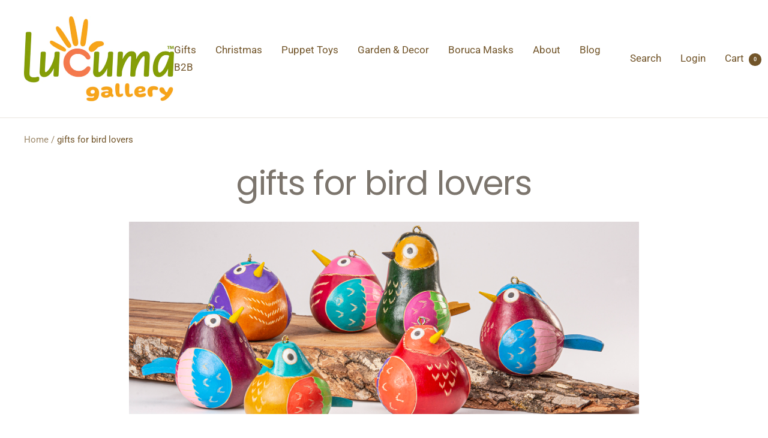

--- FILE ---
content_type: text/html; charset=utf-8
request_url: https://lucumagallery.com/collections/for-bird-lovers
body_size: 38924
content:
<!doctype html><html class="no-js" lang="en" dir="ltr">
  <head>
    <meta charset="utf-8">
    <meta name="viewport" content="width=device-width, initial-scale=1.0, height=device-height, minimum-scale=1.0, maximum-scale=1.0">
    <meta name="theme-color" content="#ffffff">

    <title>gifts for bird lovers</title><meta name="description" content="Our bird inspired handmade gifts are ready to please nature enthusiasts of all ages. Find a nice perch on your store today and see them fly! This feature assortment includes gourd birdhouses, our all time favorite owl ornaments and many more feathered friends."><link rel="canonical" href="https://lucumagallery.com/collections/for-bird-lovers"><link rel="shortcut icon" href="//lucumagallery.com/cdn/shop/files/Favicon-96x96_96x96.jpg?v=1661184089" type="image/png"><link rel="preconnect" href="https://cdn.shopify.com">
    <link rel="dns-prefetch" href="https://productreviews.shopifycdn.com">
    <link rel="dns-prefetch" href="https://www.google-analytics.com"><link rel="preconnect" href="https://fonts.shopifycdn.com" crossorigin><link rel="preload" as="style" href="//lucumagallery.com/cdn/shop/t/4/assets/theme.css?v=154638988709435575511716006588">
    <link rel="preload" as="script" href="//lucumagallery.com/cdn/shop/t/4/assets/vendor.js?v=32643890569905814191716006589">
    <link rel="preload" as="script" href="//lucumagallery.com/cdn/shop/t/4/assets/theme.js?v=56793036931558426511716006588"><meta property="og:type" content="website">
  <meta property="og:title" content="gifts for bird lovers"><meta property="og:image" content="http://lucumagallery.com/cdn/shop/files/Logo-Lucuma-Gallery.jpg?v=1666909761">
  <meta property="og:image:secure_url" content="https://lucumagallery.com/cdn/shop/files/Logo-Lucuma-Gallery.jpg?v=1666909761">
  <meta property="og:image:width" content="1200">
  <meta property="og:image:height" content="628"><meta property="og:description" content="Our bird inspired handmade gifts are ready to please nature enthusiasts of all ages. Find a nice perch on your store today and see them fly! This feature assortment includes gourd birdhouses, our all time favorite owl ornaments and many more feathered friends."><meta property="og:url" content="https://lucumagallery.com/collections/for-bird-lovers">
<meta property="og:site_name" content="Lucuma Gallery"><meta name="twitter:card" content="summary"><meta name="twitter:title" content="gifts for bird lovers">
  <meta name="twitter:description" content="
Our bird inspired handmade gifts are ready to please nature enthusiasts of all ages. Find a nice perch on your store today and see them fly! This feature assortment includes gourd birdhouses, our all time favorite owl ornaments and many more feathered friends."><meta name="twitter:image" content="https://lucumagallery.com/cdn/shop/files/Logo-Lucuma-Gallery_1200x1200_crop_center.jpg?v=1666909761">
  <meta name="twitter:image:alt" content="">
    


  <script type="application/ld+json">
  {
    "@context": "https://schema.org",
    "@type": "BreadcrumbList",
  "itemListElement": [{
      "@type": "ListItem",
      "position": 1,
      "name": "Home",
      "item": "https://lucumagallery.com"
    },{
          "@type": "ListItem",
          "position": 2,
          "name": "gifts for bird lovers",
          "item": "https://lucumagallery.com/collections/for-bird-lovers"
        }]
  }
  </script>


    <link rel="preload" href="//lucumagallery.com/cdn/fonts/poppins/poppins_n4.0ba78fa5af9b0e1a374041b3ceaadf0a43b41362.woff2" as="font" type="font/woff2" crossorigin><link rel="preload" href="//lucumagallery.com/cdn/fonts/roboto/roboto_n4.2019d890f07b1852f56ce63ba45b2db45d852cba.woff2" as="font" type="font/woff2" crossorigin><style>
  /* Typography (heading) */
  @font-face {
  font-family: Poppins;
  font-weight: 400;
  font-style: normal;
  font-display: swap;
  src: url("//lucumagallery.com/cdn/fonts/poppins/poppins_n4.0ba78fa5af9b0e1a374041b3ceaadf0a43b41362.woff2") format("woff2"),
       url("//lucumagallery.com/cdn/fonts/poppins/poppins_n4.214741a72ff2596839fc9760ee7a770386cf16ca.woff") format("woff");
}

@font-face {
  font-family: Poppins;
  font-weight: 400;
  font-style: italic;
  font-display: swap;
  src: url("//lucumagallery.com/cdn/fonts/poppins/poppins_i4.846ad1e22474f856bd6b81ba4585a60799a9f5d2.woff2") format("woff2"),
       url("//lucumagallery.com/cdn/fonts/poppins/poppins_i4.56b43284e8b52fc64c1fd271f289a39e8477e9ec.woff") format("woff");
}

/* Typography (body) */
  @font-face {
  font-family: Roboto;
  font-weight: 400;
  font-style: normal;
  font-display: swap;
  src: url("//lucumagallery.com/cdn/fonts/roboto/roboto_n4.2019d890f07b1852f56ce63ba45b2db45d852cba.woff2") format("woff2"),
       url("//lucumagallery.com/cdn/fonts/roboto/roboto_n4.238690e0007583582327135619c5f7971652fa9d.woff") format("woff");
}

@font-face {
  font-family: Roboto;
  font-weight: 400;
  font-style: italic;
  font-display: swap;
  src: url("//lucumagallery.com/cdn/fonts/roboto/roboto_i4.57ce898ccda22ee84f49e6b57ae302250655e2d4.woff2") format("woff2"),
       url("//lucumagallery.com/cdn/fonts/roboto/roboto_i4.b21f3bd061cbcb83b824ae8c7671a82587b264bf.woff") format("woff");
}

@font-face {
  font-family: Roboto;
  font-weight: 600;
  font-style: normal;
  font-display: swap;
  src: url("//lucumagallery.com/cdn/fonts/roboto/roboto_n6.3d305d5382545b48404c304160aadee38c90ef9d.woff2") format("woff2"),
       url("//lucumagallery.com/cdn/fonts/roboto/roboto_n6.bb37be020157f87e181e5489d5e9137ad60c47a2.woff") format("woff");
}

@font-face {
  font-family: Roboto;
  font-weight: 600;
  font-style: italic;
  font-display: swap;
  src: url("//lucumagallery.com/cdn/fonts/roboto/roboto_i6.ebd6b6733fb2b030d60cbf61316511a7ffd82fb3.woff2") format("woff2"),
       url("//lucumagallery.com/cdn/fonts/roboto/roboto_i6.1363905a6d5249605bc5e0f859663ffe95ac3bed.woff") format("woff");
}

:root {--heading-color: 124, 117, 109;
    --text-color: 114, 85, 42;
    --background: 255, 255, 255;
    --secondary-background: 255, 255, 255;
    --border-color: 234, 230, 223;
    --border-color-darker: 199, 187, 170;
    --success-color: 246, 164, 41;
    --success-background: 253, 237, 212;
    --error-color: 132, 123, 115;
    --error-background: 246, 246, 245;
    --primary-button-background: 246, 164, 41;
    --primary-button-text-color: 255, 255, 255;
    --secondary-button-background: 132, 123, 115;
    --secondary-button-text-color: 255, 255, 255;
    --product-star-rating: 246, 164, 41;
    --product-on-sale-accent: 132, 123, 115;
    --product-sold-out-accent: 246, 164, 41;
    --product-custom-label-background: 132, 123, 115;
    --product-custom-label-text-color: 255, 255, 255;
    --product-custom-label-2-background: 246, 164, 41;
    --product-custom-label-2-text-color: 0, 0, 0;
    --product-low-stock-text-color: 132, 123, 115;
    --product-in-stock-text-color: 246, 164, 41;
    --loading-bar-background: 114, 85, 42;

    /* We duplicate some "base" colors as root colors, which is useful to use on drawer elements or popover without. Those should not be overridden to avoid issues */
    --root-heading-color: 124, 117, 109;
    --root-text-color: 114, 85, 42;
    --root-background: 255, 255, 255;
    --root-border-color: 234, 230, 223;
    --root-primary-button-background: 246, 164, 41;
    --root-primary-button-text-color: 255, 255, 255;

    --base-font-size: 17px;
    --heading-font-family: Poppins, sans-serif;
    --heading-font-weight: 400;
    --heading-font-style: normal;
    --heading-text-transform: lowercase;
    --text-font-family: Roboto, sans-serif;
    --text-font-weight: 400;
    --text-font-style: normal;
    --text-font-bold-weight: 600;

    /* Typography (font size) */
    --heading-xxsmall-font-size: 11px;
    --heading-xsmall-font-size: 11px;
    --heading-small-font-size: 12px;
    --heading-large-font-size: 36px;
    --heading-h1-font-size: 36px;
    --heading-h2-font-size: 30px;
    --heading-h3-font-size: 26px;
    --heading-h4-font-size: 24px;
    --heading-h5-font-size: 20px;
    --heading-h6-font-size: 16px;

    /* Control the look and feel of the theme by changing radius of various elements */
    --button-border-radius: 6px;
    --block-border-radius: 16px;
    --block-border-radius-reduced: 8px;
    --color-swatch-border-radius: 0px;

    /* Button size */
    --button-height: 48px;
    --button-small-height: 40px;

    /* Form related */
    --form-input-field-height: 48px;
    --form-input-gap: 16px;
    --form-submit-margin: 24px;

    /* Product listing related variables */
    --product-list-block-spacing: 32px;

    /* Video related */
    --play-button-background: 255, 255, 255;
    --play-button-arrow: 114, 85, 42;

    /* RTL support */
    --transform-logical-flip: 1;
    --transform-origin-start: left;
    --transform-origin-end: right;

    /* Other */
    --zoom-cursor-svg-url: url(//lucumagallery.com/cdn/shop/t/4/assets/zoom-cursor.svg?v=65996319703062270121733123344);
    --arrow-right-svg-url: url(//lucumagallery.com/cdn/shop/t/4/assets/arrow-right.svg?v=16135361124475478201733123344);
    --arrow-left-svg-url: url(//lucumagallery.com/cdn/shop/t/4/assets/arrow-left.svg?v=163295383149751355251733123344);

    /* Some useful variables that we can reuse in our CSS. Some explanation are needed for some of them:
       - container-max-width-minus-gutters: represents the container max width without the edge gutters
       - container-outer-width: considering the screen width, represent all the space outside the container
       - container-outer-margin: same as container-outer-width but get set to 0 inside a container
       - container-inner-width: the effective space inside the container (minus gutters)
       - grid-column-width: represents the width of a single column of the grid
       - vertical-breather: this is a variable that defines the global "spacing" between sections, and inside the section
                            to create some "breath" and minimum spacing
     */
    --container-max-width: 1600px;
    --container-gutter: 24px;
    --container-max-width-minus-gutters: calc(var(--container-max-width) - (var(--container-gutter)) * 2);
    --container-outer-width: max(calc((100vw - var(--container-max-width-minus-gutters)) / 2), var(--container-gutter));
    --container-outer-margin: var(--container-outer-width);
    --container-inner-width: calc(100vw - var(--container-outer-width) * 2);

    --grid-column-count: 10;
    --grid-gap: 24px;
    --grid-column-width: calc((100vw - var(--container-outer-width) * 2 - var(--grid-gap) * (var(--grid-column-count) - 1)) / var(--grid-column-count));

    --vertical-breather: 36px;
    --vertical-breather-tight: 36px;

    /* Shopify related variables */
    --payment-terms-background-color: #ffffff;
  }

  @media screen and (min-width: 741px) {
    :root {
      --container-gutter: 40px;
      --grid-column-count: 20;
      --vertical-breather: 48px;
      --vertical-breather-tight: 48px;

      /* Typography (font size) */
      --heading-xsmall-font-size: 12px;
      --heading-small-font-size: 13px;
      --heading-large-font-size: 52px;
      --heading-h1-font-size: 48px;
      --heading-h2-font-size: 38px;
      --heading-h3-font-size: 32px;
      --heading-h4-font-size: 24px;
      --heading-h5-font-size: 20px;
      --heading-h6-font-size: 18px;

      /* Form related */
      --form-input-field-height: 52px;
      --form-submit-margin: 32px;

      /* Button size */
      --button-height: 52px;
      --button-small-height: 44px;
    }
  }

  @media screen and (min-width: 1200px) {
    :root {
      --vertical-breather: 64px;
      --vertical-breather-tight: 48px;
      --product-list-block-spacing: 48px;

      /* Typography */
      --heading-large-font-size: 64px;
      --heading-h1-font-size: 56px;
      --heading-h2-font-size: 48px;
      --heading-h3-font-size: 36px;
      --heading-h4-font-size: 30px;
      --heading-h5-font-size: 24px;
      --heading-h6-font-size: 18px;
    }
  }

  @media screen and (min-width: 1600px) {
    :root {
      --vertical-breather: 64px;
      --vertical-breather-tight: 48px;
    }
  }
</style>
    <script>
  // This allows to expose several variables to the global scope, to be used in scripts
  window.themeVariables = {
    settings: {
      direction: "ltr",
      pageType: "collection",
      cartCount: 0,
      moneyFormat: "${{amount}}",
      moneyWithCurrencyFormat: "${{amount}} USD",
      showVendor: false,
      discountMode: "saving",
      currencyCodeEnabled: true,
      cartType: "drawer",
      cartCurrency: "USD",
      mobileZoomFactor: 2.5
    },

    routes: {
      host: "lucumagallery.com",
      rootUrl: "\/",
      rootUrlWithoutSlash: '',
      cartUrl: "\/cart",
      cartAddUrl: "\/cart\/add",
      cartChangeUrl: "\/cart\/change",
      searchUrl: "\/search",
      predictiveSearchUrl: "\/search\/suggest",
      productRecommendationsUrl: "\/recommendations\/products"
    },

    strings: {
      accessibilityDelete: "Delete",
      accessibilityClose: "Close",
      collectionSoldOut: "Sold out",
      collectionDiscount: "Save @savings@",
      productSalePrice: "Sale price",
      productRegularPrice: "Regular price",
      productFormUnavailable: "Unavailable",
      productFormSoldOut: "Sold out",
      productFormPreOrder: "Pre-order",
      productFormAddToCart: "Add to cart",
      searchNoResults: "No results could be found.",
      searchNewSearch: "New search",
      searchProducts: "Products",
      searchArticles: "Journal",
      searchPages: "Pages",
      searchCollections: "Collections",
      cartViewCart: "View cart",
      cartItemAdded: "Item added to your cart!",
      cartItemAddedShort: "Added to your cart!",
      cartAddOrderNote: "Add order note",
      cartEditOrderNote: "Edit order note",
      shippingEstimatorNoResults: "Sorry, we do not ship to your address.",
      shippingEstimatorOneResult: "There is one shipping rate for your address:",
      shippingEstimatorMultipleResults: "There are several shipping rates for your address:",
      shippingEstimatorError: "One or more error occurred while retrieving shipping rates:"
    },

    libs: {
      flickity: "\/\/lucumagallery.com\/cdn\/shop\/t\/4\/assets\/flickity.js?v=176646718982628074891659480053",
      photoswipe: "\/\/lucumagallery.com\/cdn\/shop\/t\/4\/assets\/photoswipe.js?v=132268647426145925301659480053",
      qrCode: "\/\/lucumagallery.com\/cdn\/shopifycloud\/storefront\/assets\/themes_support\/vendor\/qrcode-3f2b403b.js"
    },

    breakpoints: {
      phone: 'screen and (max-width: 740px)',
      tablet: 'screen and (min-width: 741px) and (max-width: 999px)',
      tabletAndUp: 'screen and (min-width: 741px)',
      pocket: 'screen and (max-width: 999px)',
      lap: 'screen and (min-width: 1000px) and (max-width: 1199px)',
      lapAndUp: 'screen and (min-width: 1000px)',
      desktop: 'screen and (min-width: 1200px)',
      wide: 'screen and (min-width: 1400px)'
    }
  };

  window.addEventListener('pageshow', async () => {
    const cartContent = await (await fetch(`${window.themeVariables.routes.cartUrl}.js`, {cache: 'reload'})).json();
    document.documentElement.dispatchEvent(new CustomEvent('cart:refresh', {detail: {cart: cartContent}}));
  });

  if ('noModule' in HTMLScriptElement.prototype) {
    // Old browsers (like IE) that does not support module will be considered as if not executing JS at all
    document.documentElement.className = document.documentElement.className.replace('no-js', 'js');

    requestAnimationFrame(() => {
      const viewportHeight = (window.visualViewport ? window.visualViewport.height : document.documentElement.clientHeight);
      document.documentElement.style.setProperty('--window-height',viewportHeight + 'px');
    });
  }</script>

    <link rel="stylesheet" href="//lucumagallery.com/cdn/shop/t/4/assets/theme.css?v=154638988709435575511716006588">

    <script src="//lucumagallery.com/cdn/shop/t/4/assets/vendor.js?v=32643890569905814191716006589" defer></script>
    <script src="//lucumagallery.com/cdn/shop/t/4/assets/theme.js?v=56793036931558426511716006588" defer></script>
    <script src="//lucumagallery.com/cdn/shop/t/4/assets/custom.js?v=154472077529726075601729389515" defer></script>
    <script>window.performance && window.performance.mark && window.performance.mark('shopify.content_for_header.start');</script><meta name="google-site-verification" content="yQZxFGySWG4aGXmIrNePgMT0G3pgyATz8AcH9_ZcMyI">
<meta name="facebook-domain-verification" content="d2p63nxgk9m1pha410yr501v3snttx">
<meta id="shopify-digital-wallet" name="shopify-digital-wallet" content="/60907356373/digital_wallets/dialog">
<meta name="shopify-checkout-api-token" content="91cae79ec568afacb56e78d1c1ec9957">
<link rel="alternate" type="application/atom+xml" title="Feed" href="/collections/for-bird-lovers.atom" />
<link rel="next" href="/collections/for-bird-lovers?page=2">
<link rel="alternate" type="application/json+oembed" href="https://lucumagallery.com/collections/for-bird-lovers.oembed">
<script async="async" src="/checkouts/internal/preloads.js?locale=en-US"></script>
<link rel="preconnect" href="https://shop.app" crossorigin="anonymous">
<script async="async" src="https://shop.app/checkouts/internal/preloads.js?locale=en-US&shop_id=60907356373" crossorigin="anonymous"></script>
<script id="apple-pay-shop-capabilities" type="application/json">{"shopId":60907356373,"countryCode":"US","currencyCode":"USD","merchantCapabilities":["supports3DS"],"merchantId":"gid:\/\/shopify\/Shop\/60907356373","merchantName":"Lucuma Gallery","requiredBillingContactFields":["postalAddress","email","phone"],"requiredShippingContactFields":["postalAddress","email","phone"],"shippingType":"shipping","supportedNetworks":["visa","masterCard","amex","discover"],"total":{"type":"pending","label":"Lucuma Gallery","amount":"1.00"},"shopifyPaymentsEnabled":true,"supportsSubscriptions":true}</script>
<script id="shopify-features" type="application/json">{"accessToken":"91cae79ec568afacb56e78d1c1ec9957","betas":["rich-media-storefront-analytics"],"domain":"lucumagallery.com","predictiveSearch":true,"shopId":60907356373,"locale":"en"}</script>
<script>var Shopify = Shopify || {};
Shopify.shop = "lucuma-gallery.myshopify.com";
Shopify.locale = "en";
Shopify.currency = {"active":"USD","rate":"1.0"};
Shopify.country = "US";
Shopify.theme = {"name":"focal_lucuma_gallery\/main","id":134355058901,"schema_name":"Focal","schema_version":"10.1.3","theme_store_id":null,"role":"main"};
Shopify.theme.handle = "null";
Shopify.theme.style = {"id":null,"handle":null};
Shopify.cdnHost = "lucumagallery.com/cdn";
Shopify.routes = Shopify.routes || {};
Shopify.routes.root = "/";</script>
<script type="module">!function(o){(o.Shopify=o.Shopify||{}).modules=!0}(window);</script>
<script>!function(o){function n(){var o=[];function n(){o.push(Array.prototype.slice.apply(arguments))}return n.q=o,n}var t=o.Shopify=o.Shopify||{};t.loadFeatures=n(),t.autoloadFeatures=n()}(window);</script>
<script>
  window.ShopifyPay = window.ShopifyPay || {};
  window.ShopifyPay.apiHost = "shop.app\/pay";
  window.ShopifyPay.redirectState = null;
</script>
<script id="shop-js-analytics" type="application/json">{"pageType":"collection"}</script>
<script defer="defer" async type="module" src="//lucumagallery.com/cdn/shopifycloud/shop-js/modules/v2/client.init-shop-cart-sync_BT-GjEfc.en.esm.js"></script>
<script defer="defer" async type="module" src="//lucumagallery.com/cdn/shopifycloud/shop-js/modules/v2/chunk.common_D58fp_Oc.esm.js"></script>
<script defer="defer" async type="module" src="//lucumagallery.com/cdn/shopifycloud/shop-js/modules/v2/chunk.modal_xMitdFEc.esm.js"></script>
<script type="module">
  await import("//lucumagallery.com/cdn/shopifycloud/shop-js/modules/v2/client.init-shop-cart-sync_BT-GjEfc.en.esm.js");
await import("//lucumagallery.com/cdn/shopifycloud/shop-js/modules/v2/chunk.common_D58fp_Oc.esm.js");
await import("//lucumagallery.com/cdn/shopifycloud/shop-js/modules/v2/chunk.modal_xMitdFEc.esm.js");

  window.Shopify.SignInWithShop?.initShopCartSync?.({"fedCMEnabled":true,"windoidEnabled":true});

</script>
<script>
  window.Shopify = window.Shopify || {};
  if (!window.Shopify.featureAssets) window.Shopify.featureAssets = {};
  window.Shopify.featureAssets['shop-js'] = {"shop-cart-sync":["modules/v2/client.shop-cart-sync_DZOKe7Ll.en.esm.js","modules/v2/chunk.common_D58fp_Oc.esm.js","modules/v2/chunk.modal_xMitdFEc.esm.js"],"init-fed-cm":["modules/v2/client.init-fed-cm_B6oLuCjv.en.esm.js","modules/v2/chunk.common_D58fp_Oc.esm.js","modules/v2/chunk.modal_xMitdFEc.esm.js"],"shop-cash-offers":["modules/v2/client.shop-cash-offers_D2sdYoxE.en.esm.js","modules/v2/chunk.common_D58fp_Oc.esm.js","modules/v2/chunk.modal_xMitdFEc.esm.js"],"shop-login-button":["modules/v2/client.shop-login-button_QeVjl5Y3.en.esm.js","modules/v2/chunk.common_D58fp_Oc.esm.js","modules/v2/chunk.modal_xMitdFEc.esm.js"],"pay-button":["modules/v2/client.pay-button_DXTOsIq6.en.esm.js","modules/v2/chunk.common_D58fp_Oc.esm.js","modules/v2/chunk.modal_xMitdFEc.esm.js"],"shop-button":["modules/v2/client.shop-button_DQZHx9pm.en.esm.js","modules/v2/chunk.common_D58fp_Oc.esm.js","modules/v2/chunk.modal_xMitdFEc.esm.js"],"avatar":["modules/v2/client.avatar_BTnouDA3.en.esm.js"],"init-windoid":["modules/v2/client.init-windoid_CR1B-cfM.en.esm.js","modules/v2/chunk.common_D58fp_Oc.esm.js","modules/v2/chunk.modal_xMitdFEc.esm.js"],"init-shop-for-new-customer-accounts":["modules/v2/client.init-shop-for-new-customer-accounts_C_vY_xzh.en.esm.js","modules/v2/client.shop-login-button_QeVjl5Y3.en.esm.js","modules/v2/chunk.common_D58fp_Oc.esm.js","modules/v2/chunk.modal_xMitdFEc.esm.js"],"init-shop-email-lookup-coordinator":["modules/v2/client.init-shop-email-lookup-coordinator_BI7n9ZSv.en.esm.js","modules/v2/chunk.common_D58fp_Oc.esm.js","modules/v2/chunk.modal_xMitdFEc.esm.js"],"init-shop-cart-sync":["modules/v2/client.init-shop-cart-sync_BT-GjEfc.en.esm.js","modules/v2/chunk.common_D58fp_Oc.esm.js","modules/v2/chunk.modal_xMitdFEc.esm.js"],"shop-toast-manager":["modules/v2/client.shop-toast-manager_DiYdP3xc.en.esm.js","modules/v2/chunk.common_D58fp_Oc.esm.js","modules/v2/chunk.modal_xMitdFEc.esm.js"],"init-customer-accounts":["modules/v2/client.init-customer-accounts_D9ZNqS-Q.en.esm.js","modules/v2/client.shop-login-button_QeVjl5Y3.en.esm.js","modules/v2/chunk.common_D58fp_Oc.esm.js","modules/v2/chunk.modal_xMitdFEc.esm.js"],"init-customer-accounts-sign-up":["modules/v2/client.init-customer-accounts-sign-up_iGw4briv.en.esm.js","modules/v2/client.shop-login-button_QeVjl5Y3.en.esm.js","modules/v2/chunk.common_D58fp_Oc.esm.js","modules/v2/chunk.modal_xMitdFEc.esm.js"],"shop-follow-button":["modules/v2/client.shop-follow-button_CqMgW2wH.en.esm.js","modules/v2/chunk.common_D58fp_Oc.esm.js","modules/v2/chunk.modal_xMitdFEc.esm.js"],"checkout-modal":["modules/v2/client.checkout-modal_xHeaAweL.en.esm.js","modules/v2/chunk.common_D58fp_Oc.esm.js","modules/v2/chunk.modal_xMitdFEc.esm.js"],"shop-login":["modules/v2/client.shop-login_D91U-Q7h.en.esm.js","modules/v2/chunk.common_D58fp_Oc.esm.js","modules/v2/chunk.modal_xMitdFEc.esm.js"],"lead-capture":["modules/v2/client.lead-capture_BJmE1dJe.en.esm.js","modules/v2/chunk.common_D58fp_Oc.esm.js","modules/v2/chunk.modal_xMitdFEc.esm.js"],"payment-terms":["modules/v2/client.payment-terms_Ci9AEqFq.en.esm.js","modules/v2/chunk.common_D58fp_Oc.esm.js","modules/v2/chunk.modal_xMitdFEc.esm.js"]};
</script>
<script id="__st">var __st={"a":60907356373,"offset":-18000,"reqid":"4cc480de-1602-432f-a5b7-38eeb7ed50d0-1769219335","pageurl":"lucumagallery.com\/collections\/for-bird-lovers","u":"54c9b1367090","p":"collection","rtyp":"collection","rid":373973385429};</script>
<script>window.ShopifyPaypalV4VisibilityTracking = true;</script>
<script id="captcha-bootstrap">!function(){'use strict';const t='contact',e='account',n='new_comment',o=[[t,t],['blogs',n],['comments',n],[t,'customer']],c=[[e,'customer_login'],[e,'guest_login'],[e,'recover_customer_password'],[e,'create_customer']],r=t=>t.map((([t,e])=>`form[action*='/${t}']:not([data-nocaptcha='true']) input[name='form_type'][value='${e}']`)).join(','),a=t=>()=>t?[...document.querySelectorAll(t)].map((t=>t.form)):[];function s(){const t=[...o],e=r(t);return a(e)}const i='password',u='form_key',d=['recaptcha-v3-token','g-recaptcha-response','h-captcha-response',i],f=()=>{try{return window.sessionStorage}catch{return}},m='__shopify_v',_=t=>t.elements[u];function p(t,e,n=!1){try{const o=window.sessionStorage,c=JSON.parse(o.getItem(e)),{data:r}=function(t){const{data:e,action:n}=t;return t[m]||n?{data:e,action:n}:{data:t,action:n}}(c);for(const[e,n]of Object.entries(r))t.elements[e]&&(t.elements[e].value=n);n&&o.removeItem(e)}catch(o){console.error('form repopulation failed',{error:o})}}const l='form_type',E='cptcha';function T(t){t.dataset[E]=!0}const w=window,h=w.document,L='Shopify',v='ce_forms',y='captcha';let A=!1;((t,e)=>{const n=(g='f06e6c50-85a8-45c8-87d0-21a2b65856fe',I='https://cdn.shopify.com/shopifycloud/storefront-forms-hcaptcha/ce_storefront_forms_captcha_hcaptcha.v1.5.2.iife.js',D={infoText:'Protected by hCaptcha',privacyText:'Privacy',termsText:'Terms'},(t,e,n)=>{const o=w[L][v],c=o.bindForm;if(c)return c(t,g,e,D).then(n);var r;o.q.push([[t,g,e,D],n]),r=I,A||(h.body.append(Object.assign(h.createElement('script'),{id:'captcha-provider',async:!0,src:r})),A=!0)});var g,I,D;w[L]=w[L]||{},w[L][v]=w[L][v]||{},w[L][v].q=[],w[L][y]=w[L][y]||{},w[L][y].protect=function(t,e){n(t,void 0,e),T(t)},Object.freeze(w[L][y]),function(t,e,n,w,h,L){const[v,y,A,g]=function(t,e,n){const i=e?o:[],u=t?c:[],d=[...i,...u],f=r(d),m=r(i),_=r(d.filter((([t,e])=>n.includes(e))));return[a(f),a(m),a(_),s()]}(w,h,L),I=t=>{const e=t.target;return e instanceof HTMLFormElement?e:e&&e.form},D=t=>v().includes(t);t.addEventListener('submit',(t=>{const e=I(t);if(!e)return;const n=D(e)&&!e.dataset.hcaptchaBound&&!e.dataset.recaptchaBound,o=_(e),c=g().includes(e)&&(!o||!o.value);(n||c)&&t.preventDefault(),c&&!n&&(function(t){try{if(!f())return;!function(t){const e=f();if(!e)return;const n=_(t);if(!n)return;const o=n.value;o&&e.removeItem(o)}(t);const e=Array.from(Array(32),(()=>Math.random().toString(36)[2])).join('');!function(t,e){_(t)||t.append(Object.assign(document.createElement('input'),{type:'hidden',name:u})),t.elements[u].value=e}(t,e),function(t,e){const n=f();if(!n)return;const o=[...t.querySelectorAll(`input[type='${i}']`)].map((({name:t})=>t)),c=[...d,...o],r={};for(const[a,s]of new FormData(t).entries())c.includes(a)||(r[a]=s);n.setItem(e,JSON.stringify({[m]:1,action:t.action,data:r}))}(t,e)}catch(e){console.error('failed to persist form',e)}}(e),e.submit())}));const S=(t,e)=>{t&&!t.dataset[E]&&(n(t,e.some((e=>e===t))),T(t))};for(const o of['focusin','change'])t.addEventListener(o,(t=>{const e=I(t);D(e)&&S(e,y())}));const B=e.get('form_key'),M=e.get(l),P=B&&M;t.addEventListener('DOMContentLoaded',(()=>{const t=y();if(P)for(const e of t)e.elements[l].value===M&&p(e,B);[...new Set([...A(),...v().filter((t=>'true'===t.dataset.shopifyCaptcha))])].forEach((e=>S(e,t)))}))}(h,new URLSearchParams(w.location.search),n,t,e,['guest_login'])})(!0,!0)}();</script>
<script integrity="sha256-4kQ18oKyAcykRKYeNunJcIwy7WH5gtpwJnB7kiuLZ1E=" data-source-attribution="shopify.loadfeatures" defer="defer" src="//lucumagallery.com/cdn/shopifycloud/storefront/assets/storefront/load_feature-a0a9edcb.js" crossorigin="anonymous"></script>
<script crossorigin="anonymous" defer="defer" src="//lucumagallery.com/cdn/shopifycloud/storefront/assets/shopify_pay/storefront-65b4c6d7.js?v=20250812"></script>
<script data-source-attribution="shopify.dynamic_checkout.dynamic.init">var Shopify=Shopify||{};Shopify.PaymentButton=Shopify.PaymentButton||{isStorefrontPortableWallets:!0,init:function(){window.Shopify.PaymentButton.init=function(){};var t=document.createElement("script");t.src="https://lucumagallery.com/cdn/shopifycloud/portable-wallets/latest/portable-wallets.en.js",t.type="module",document.head.appendChild(t)}};
</script>
<script data-source-attribution="shopify.dynamic_checkout.buyer_consent">
  function portableWalletsHideBuyerConsent(e){var t=document.getElementById("shopify-buyer-consent"),n=document.getElementById("shopify-subscription-policy-button");t&&n&&(t.classList.add("hidden"),t.setAttribute("aria-hidden","true"),n.removeEventListener("click",e))}function portableWalletsShowBuyerConsent(e){var t=document.getElementById("shopify-buyer-consent"),n=document.getElementById("shopify-subscription-policy-button");t&&n&&(t.classList.remove("hidden"),t.removeAttribute("aria-hidden"),n.addEventListener("click",e))}window.Shopify?.PaymentButton&&(window.Shopify.PaymentButton.hideBuyerConsent=portableWalletsHideBuyerConsent,window.Shopify.PaymentButton.showBuyerConsent=portableWalletsShowBuyerConsent);
</script>
<script data-source-attribution="shopify.dynamic_checkout.cart.bootstrap">document.addEventListener("DOMContentLoaded",(function(){function t(){return document.querySelector("shopify-accelerated-checkout-cart, shopify-accelerated-checkout")}if(t())Shopify.PaymentButton.init();else{new MutationObserver((function(e,n){t()&&(Shopify.PaymentButton.init(),n.disconnect())})).observe(document.body,{childList:!0,subtree:!0})}}));
</script>
<link id="shopify-accelerated-checkout-styles" rel="stylesheet" media="screen" href="https://lucumagallery.com/cdn/shopifycloud/portable-wallets/latest/accelerated-checkout-backwards-compat.css" crossorigin="anonymous">
<style id="shopify-accelerated-checkout-cart">
        #shopify-buyer-consent {
  margin-top: 1em;
  display: inline-block;
  width: 100%;
}

#shopify-buyer-consent.hidden {
  display: none;
}

#shopify-subscription-policy-button {
  background: none;
  border: none;
  padding: 0;
  text-decoration: underline;
  font-size: inherit;
  cursor: pointer;
}

#shopify-subscription-policy-button::before {
  box-shadow: none;
}

      </style>

<script>window.performance && window.performance.mark && window.performance.mark('shopify.content_for_header.end');</script>
  <!-- BEGIN app block: shopify://apps/wrapped/blocks/app-embed/1714fc7d-e525-4a14-8c3e-1b6ed95734c5 --><script type="module" src="https://cdn.shopify.com/storefront/web-components.js"></script>
<!-- BEGIN app snippet: app-embed.settings --><script type="text/javascript">
  window.Wrapped = { ...window.Wrapped };
  window.Wrapped.options = {"order":{"settings":{"optionMode":"basic","visibilityTag":"wrapped:blocks:hide","giftMessage":true,"giftMessageMaxChars":255,"giftSender":true,"giftReceiver":true,"giftMessageRequired":false,"giftSenderRequired":false,"giftReceiverRequired":false,"giftMessageEmoji":true,"giftSenderEmoji":true,"giftReceiverEmoji":true,"giftOptionLabels":{"primary":"Select a gift option"},"giftCheckboxLabels":{"primary":"🎁 Add gift message"},"giftMessageLabels":{"primary":"Add your personal message"},"giftMessagePlaceholderLabels":{"primary":"Write your message here..."},"giftSenderLabels":{"primary":"From"},"giftSenderPlaceholderLabels":{"primary":"Sender name"},"giftReceiverLabels":{"primary":"To"},"giftReceiverPlaceholderLabels":{"primary":"Receiver name"},"saveLabels":{"primary":"Save"},"removeLabels":{"primary":"Remove"},"unavailableLabels":{"primary":"Unavailable"},"visibilityHelperLabels":{"primary":"Unavailable for one or more items in your cart"},"requiredFieldLabels":{"primary":"Please fill out this field."},"emojiFieldLabels":{"primary":"Emoji characters are not permitted."},"ordersLimitReached":false,"multipleGiftVariants":true},"datafields":{"checkbox":"Gift Wrap","message":"Gift Message","sender":"Gift Sender","receiver":"Gift Receiver","variant":"Gift Option"},"blocks":[{"id":"6deb6102-8481-4f7f-8b9f-04d4dfa9c572","blockType":"cart_page","modal":false,"pricing":true,"refresh":false,"primaryCheckbox":true,"previewImage":false,"variantAppearance":"images-modern","labels":{"primary":null},"targets":{"136690696405":{"id":"ead72a0d-1505-4dbe-bf3a-2bf073e4e9ef","selector":"form[action*=\"\/cart\"] div.cart__recap-block","repositionedByDeveloper":false,"position":"afterbegin","action":"cart:refresh","actionDeveloper":null,"actionType":"event","actionTypeDeveloper":null,"formTarget":null},"134354272469":{"id":"0d3e4df9-7964-4be5-a14c-d8d47e9c401d","selector":"#main form[action*=\"\/cart\"] div.cart__aside div.cart__recap","repositionedByDeveloper":false,"position":"afterbegin","action":"cart:refresh","actionDeveloper":null,"actionType":"event","actionTypeDeveloper":null,"formTarget":null},"134355058901":{"id":"8c67fd01-ad14-435d-aadd-847de9c5adda","selector":"form[action*=\"\/cart\"] div.cart__recap-block","repositionedByDeveloper":false,"position":"afterbegin","action":"cart:refresh","actionDeveloper":null,"actionType":"event","actionTypeDeveloper":null,"formTarget":null},"128763822293":{"id":"81da6dbe-e962-40e1-806c-ff66beddc153","selector":"main div.cart__footer div.cart__ctas","repositionedByDeveloper":false,"position":"beforebegin","action":null,"actionDeveloper":null,"actionType":"reload","actionTypeDeveloper":null,"formTarget":null},"128804258005":{"id":"3085ecbc-3ca5-4845-8e66-04ec53a06f0d","selector":"main div.cart__footer div.cart__ctas","repositionedByDeveloper":false,"position":"beforebegin","action":null,"actionDeveloper":null,"actionType":"reload","actionTypeDeveloper":null,"formTarget":null},"136155463893":{"id":"efe44c65-e712-46bc-a9ff-f4bc3568c211","selector":"div.cart__footer div.cart__ctas","repositionedByDeveloper":false,"position":"beforebegin","action":null,"actionDeveloper":null,"actionType":"reload","actionTypeDeveloper":null,"formTarget":null},"136214511829":{"id":"3adb635f-e51d-426a-88d5-e7689eaae8c7","selector":"form[action*=\"\/cart\"] div.cart__recap-block","repositionedByDeveloper":false,"position":"afterbegin","action":"cart:refresh","actionDeveloper":null,"actionType":"event","actionTypeDeveloper":null,"formTarget":null},"142494269653":{"id":"be167281-f311-4f2f-a553-1ef8eabd002a","selector":"form[action*=\"\/cart\"] div.cart__recap-block","repositionedByDeveloper":false,"position":"afterbegin","action":"cart:refresh","actionDeveloper":null,"actionType":"event","actionTypeDeveloper":null,"formTarget":null}}}]},"product":{"settings":{"optionMode":"basic","visibilityTag":"wrapped:blocks:hide","giftMessage":true,"giftMessageMaxChars":255,"giftSender":true,"giftReceiver":true,"giftMessageRequired":false,"giftSenderRequired":false,"giftReceiverRequired":false,"giftMessageEmoji":true,"giftSenderEmoji":true,"giftReceiverEmoji":true,"giftOptionLabels":{"primary":"Select a gift option"},"giftCheckboxLabels":{"primary":"🎁 Add gift message"},"giftMessageLabels":{"primary":"Add your personal message"},"giftMessagePlaceholderLabels":{"primary":"Write your message here..."},"giftSenderLabels":{"primary":"From"},"giftSenderPlaceholderLabels":{"primary":"Sender name"},"giftReceiverLabels":{"primary":"To"},"giftReceiverPlaceholderLabels":{"primary":"Receiver name"},"saveLabels":{"primary":"Save"},"removeLabels":{"primary":"Remove"},"unavailableLabels":{"primary":"Unavailable"},"visibilityHelperLabels":{"primary":"Unavailable for one or more items in your cart"},"requiredFieldLabels":{"primary":"Please fill out this field."},"emojiFieldLabels":{"primary":"Emoji characters are not permitted."},"ordersLimitReached":false,"multipleGiftVariants":true},"datafields":{"checkbox":"Gift Wrap","message":"Gift Message","sender":"Gift Sender","receiver":"Gift Receiver","variant":"Gift Option"},"blocks":[{"id":"ce325a25-f6dc-4bde-83a9-914524f321a0","blockType":"cart_page","modal":false,"pricing":true,"refresh":true,"primaryCheckbox":true,"previewImage":true,"variantAppearance":"images-modern","labels":{"primary":null},"targets":{"136690696405":{"id":"ead72a0d-1505-4dbe-bf3a-2bf073e4e9ef","selector":"table.line-item-table tbody tr.line-item div.line-item__content-wrapper line-item-quantity","repositionedByDeveloper":false,"position":"beforebegin","action":"cart:refresh","actionDeveloper":null,"actionType":"event","actionTypeDeveloper":null,"formTarget":null},"134354272469":{"id":"0d3e4df9-7964-4be5-a14c-d8d47e9c401d","selector":"#main form[action*=\"\/cart\"] div.line-item__info .line-item__quantity","repositionedByDeveloper":false,"position":"beforebegin","action":"cart:refresh","actionDeveloper":null,"actionType":"event","actionTypeDeveloper":null,"formTarget":null},"134355058901":{"id":"8c67fd01-ad14-435d-aadd-847de9c5adda","selector":"table.line-item-table tbody tr.line-item div.line-item__content-wrapper line-item-quantity","repositionedByDeveloper":false,"position":"beforebegin","action":"cart:refresh","actionDeveloper":null,"actionType":"event","actionTypeDeveloper":null,"formTarget":null},"128763822293":{"id":"81da6dbe-e962-40e1-806c-ff66beddc153","selector":"main form[action*=\"\/cart\"] td.cart-item__details","repositionedByDeveloper":false,"position":"beforeend","action":null,"actionDeveloper":null,"actionType":null,"actionTypeDeveloper":null,"formTarget":null},"128804258005":{"id":"3085ecbc-3ca5-4845-8e66-04ec53a06f0d","selector":"main form[action*=\"\/cart\"] td.cart-item__details","repositionedByDeveloper":false,"position":"beforeend","action":null,"actionDeveloper":null,"actionType":null,"actionTypeDeveloper":null,"formTarget":null},"136155463893":{"id":"efe44c65-e712-46bc-a9ff-f4bc3568c211","selector":"main#MainContent form[action*=\"\/cart\"] td.cart-item__details","repositionedByDeveloper":false,"position":"beforeend","action":null,"actionDeveloper":null,"actionType":"reload","actionTypeDeveloper":null,"formTarget":null},"136214511829":{"id":"3adb635f-e51d-426a-88d5-e7689eaae8c7","selector":"table.line-item-table tbody tr.line-item div.line-item__content-wrapper line-item-quantity","repositionedByDeveloper":false,"position":"beforebegin","action":"cart:refresh","actionDeveloper":null,"actionType":"event","actionTypeDeveloper":null,"formTarget":null},"142494269653":{"id":"be167281-f311-4f2f-a553-1ef8eabd002a","selector":"table.line-item-table tbody tr.line-item div.line-item__content-wrapper line-item-quantity","repositionedByDeveloper":false,"position":"beforebegin","action":"cart:refresh","actionDeveloper":null,"actionType":"event","actionTypeDeveloper":null,"formTarget":null}}},{"id":"aa67cbfe-0aa1-4153-bac0-1afa12bef5d6","blockType":"cart_drawer","modal":false,"pricing":true,"refresh":true,"primaryCheckbox":true,"previewImage":true,"variantAppearance":"images-modern","labels":{"primary":null},"targets":{"136690696405":{"id":"ead72a0d-1505-4dbe-bf3a-2bf073e4e9ef","selector":"cart-drawer form[action*=\"\/cart\"] div.line-item__info line-item-quantity","repositionedByDeveloper":false,"position":"beforebegin","action":"cart:refresh","actionDeveloper":null,"actionType":"event","actionTypeDeveloper":null,"formTarget":null},"134354272469":{"id":"0d3e4df9-7964-4be5-a14c-d8d47e9c401d","selector":"cart-drawer form[action*=\"\/cart\"] div.line-item__info line-item-quantity","repositionedByDeveloper":false,"position":"beforebegin","action":"cart:refresh","actionDeveloper":null,"actionType":"event","actionTypeDeveloper":null,"formTarget":null},"134355058901":{"id":"8c67fd01-ad14-435d-aadd-847de9c5adda","selector":"cart-drawer form[action*=\"\/cart\"] div.line-item__info line-item-quantity","repositionedByDeveloper":false,"position":"beforebegin","action":"cart:refresh","actionDeveloper":null,"actionType":"event","actionTypeDeveloper":null,"formTarget":null},"128763822293":{"id":"81da6dbe-e962-40e1-806c-ff66beddc153","selector":null,"repositionedByDeveloper":false,"position":"beforebegin","action":null,"actionDeveloper":null,"actionType":"reload","actionTypeDeveloper":null,"formTarget":null},"128804258005":{"id":"3085ecbc-3ca5-4845-8e66-04ec53a06f0d","selector":null,"repositionedByDeveloper":false,"position":"beforebegin","action":null,"actionDeveloper":null,"actionType":"reload","actionTypeDeveloper":null,"formTarget":null},"136155463893":{"id":"efe44c65-e712-46bc-a9ff-f4bc3568c211","selector":"div#CartDrawer form[action*=\"\/cart\"] td.cart-item__details","repositionedByDeveloper":false,"position":"beforeend","action":null,"actionDeveloper":null,"actionType":"reload","actionTypeDeveloper":null,"formTarget":null},"136214511829":{"id":"3adb635f-e51d-426a-88d5-e7689eaae8c7","selector":"cart-drawer form[action*=\"\/cart\"] div.line-item__info line-item-quantity","repositionedByDeveloper":false,"position":"beforebegin","action":"cart:refresh","actionDeveloper":null,"actionType":"event","actionTypeDeveloper":null,"formTarget":null},"142494269653":{"id":"be167281-f311-4f2f-a553-1ef8eabd002a","selector":"cart-drawer form[action*=\"\/cart\"] div.line-item__info line-item-quantity","repositionedByDeveloper":false,"position":"beforebegin","action":"cart:refresh","actionDeveloper":null,"actionType":"event","actionTypeDeveloper":null,"formTarget":null}}},{"id":"b9c6a1a8-d666-497f-a361-e4cde65bd81f","blockType":"product_page","modal":false,"pricing":true,"refresh":true,"primaryCheckbox":true,"previewImage":true,"variantAppearance":"images-modern","labels":{"primary":null},"targets":{"136690696405":{"id":"ead72a0d-1505-4dbe-bf3a-2bf073e4e9ef","selector":"form[action*=\"\/cart\/add\"] product-payment-container","repositionedByDeveloper":false,"position":"beforebegin","action":null,"actionDeveloper":null,"actionType":null,"actionTypeDeveloper":null,"formTarget":null},"134354272469":{"id":"0d3e4df9-7964-4be5-a14c-d8d47e9c401d","selector":"#main div.product-form__buy-buttons","repositionedByDeveloper":false,"position":"afterbegin","action":null,"actionDeveloper":null,"actionType":null,"actionTypeDeveloper":null,"formTarget":null},"134355058901":{"id":"8c67fd01-ad14-435d-aadd-847de9c5adda","selector":"form[action*=\"\/cart\/add\"] product-payment-container","repositionedByDeveloper":false,"position":"beforebegin","action":null,"actionDeveloper":null,"actionType":null,"actionTypeDeveloper":null,"formTarget":null},"128763822293":{"id":"81da6dbe-e962-40e1-806c-ff66beddc153","selector":"main form[action*=\"\/cart\/add\"] div.product-form__buttons","repositionedByDeveloper":false,"position":"beforebegin","action":null,"actionDeveloper":null,"actionType":null,"actionTypeDeveloper":null,"formTarget":null},"128804258005":{"id":"3085ecbc-3ca5-4845-8e66-04ec53a06f0d","selector":"main form[action*=\"\/cart\/add\"] div.product-form__buttons","repositionedByDeveloper":false,"position":"beforebegin","action":null,"actionDeveloper":null,"actionType":null,"actionTypeDeveloper":null,"formTarget":null},"136155463893":{"id":"efe44c65-e712-46bc-a9ff-f4bc3568c211","selector":"main form[action*=\"\/cart\/add\"] div.product-form__buttons","repositionedByDeveloper":false,"position":"beforebegin","action":null,"actionDeveloper":null,"actionType":null,"actionTypeDeveloper":null,"formTarget":null},"136214511829":{"id":"3adb635f-e51d-426a-88d5-e7689eaae8c7","selector":"form[action*=\"\/cart\/add\"] product-payment-container","repositionedByDeveloper":false,"position":"beforebegin","action":null,"actionDeveloper":null,"actionType":null,"actionTypeDeveloper":null,"formTarget":null},"142494269653":{"id":"be167281-f311-4f2f-a553-1ef8eabd002a","selector":"form[action*=\"\/cart\/add\"] product-payment-container","repositionedByDeveloper":false,"position":"beforebegin","action":null,"actionDeveloper":null,"actionType":null,"actionTypeDeveloper":null,"formTarget":null}}}]}};
  window.Wrapped.settings = {"activated":true,"debug":false,"scripts":null,"styles":null,"skipFetchInterceptor":false,"skipXhrInterceptor":false,"token":"dd757c946f4042493a300b3f90293934"};
  window.Wrapped.settings.block = {"extension_background_primary_color":"#ffffff","extension_background_secondary_color":"#f3f3f3","extension_border_color":"#000000","border_width":1,"border_radius":6,"spacing_scale":"--wrapped-spacing-scale-base","hover_style":"--wrapped-hover-style-light","font_color":"#000000","font_secondary_color":"#333333","font_scale":100,"form_element_text_color":"#333333","background_color":"#ffffff","border_color":"#000000","checkbox_radio_color":"rgba(0,0,0,0)","primary_button_text":"#ffffff","primary_button_surface":"#000000","primary_button_border":"rgba(0,0,0,0)","secondary_button_text":"#333333","secondary_button_surface":"#0000000f","secondary_button_border":"rgba(0,0,0,0)","media_fit":"fill","gift_thumbnail_size":75,"gift_thumbnail_position":"--wrapped-thumbnail-position-start"};
  window.Wrapped.settings.market = null;

  if (window.Wrapped.settings.debug) {
    const logStyle = 'background-color:black;color:#ffc863;font-size:12px;font-weight:400;padding:12px;border-radius:10px;'
    console.log('%c Gift options by Wrapped | Learn more at https://apps.shopify.com/wrapped', logStyle)
    console.debug('[wrapped:booting]', window.Wrapped)
  }
</script>
<!-- END app snippet --><!-- BEGIN app snippet: app-embed.styles -->
<style type="text/css">
:root {
  --wrapped-background-color: #ffffff;

  --wrapped-extension-background-primary-color: #ffffff;
  --wrapped-extension-background-secondary-color: #f3f3f3;

  --wrapped-extension-border-color: #000000;

  --wrapped-border-color: #000000;
  
  
    --wrapped-border-radius: min(6px, 24px);
  
  --wrapped-border-width: 1px;

  --wrapped-checkbox-accent-color: rgba(0,0,0,0);

  --wrapped-checkbox--label-left: flex-start;
  --wrapped-checkbox--label-center: center;
  --wrapped-checkbox--label-right: flex-end;

  --wrapped-default-padding: 0.5em;
  --wrapped-container-padding: 0.5em;

  --wrapped-font-color: #000000;
  --wrapped-font-size-default: 16px;
  --wrapped-font-scale: 1.0;

  --wrapped-font-size: calc(var(--wrapped-font-size-default) * var(--wrapped-font-scale));
  --wrapped-font-size-small: calc(var(--wrapped-font-size) * 0.8);
  --wrapped-font-size-smaller: calc(var(--wrapped-font-size) * 0.7);
  --wrapped-font-size-smallest: calc(var(--wrapped-font-size) * 0.65);

  --wrapped-component-bottom-padding: 0.5em;

  --wrapped-feature-max-height: 500px;

  --wrapped-textarea-min-height: 80px;

  --wrapped-thumbnail-position-start: -1;
  --wrapped-thumbnail-position-end: 2;
  --wrapped-thumbnail-position: var(--wrapped-thumbnail-position-start, -1);
  --wrapped-thumbnail-size: clamp(40px, 75px, 200px);

  --wrapped-extension-margin-block-start: 1em;
  --wrapped-extension-margin-block-end: 2em;

  --wrapped-unavailable-gift-variant-opacity: 0.4;
}


wrapped-extension {
  background-color: var(--wrapped-extension-background-primary-color) !important;
  border: 1px solid var(--wrapped-extension-border-color) !important;
  border-radius: var(--wrapped-border-radius) !important;
  display: block;
  color: var(--wrapped-font-color) !important;
  font-size: var(--wrapped-font-size) !important;
  height: fit-content !important;
  margin-block-start: var(--wrapped-extension-margin-block-start) !important;
  margin-block-end: var(--wrapped-extension-margin-block-end) !important;
  min-width: unset !important;
  max-width: 640px !important;
  overflow: hidden !important;
  padding: unset !important;
  width: unset !important;

  &:has([part="provider"][gift-variants-unavailable="true"]) {
    display: none !important;
  }
  &:has([part="provider"][is-filtered="true"]) {
    display: none !important;
  }
  &:has([part="provider"][is-gift-option="true"]) {
    display: none !important;
  }
  &:has([part="provider"][is-hidden="true"]) {
    border: none !important;
    display: none !important;
  }

  &:has(wrapped-cart-list-provider) {
    margin-left: auto !important;
    margin-right: 0 !important;
  }

  &[target-group="drawer"]:has(wrapped-cart-list-provider) {
    max-width: unset !important;
    margin-left: unset !important;
    margin-right: unset !important;
    margin-block-end: calc(var(--wrapped-extension-margin-block-end) * 0.5) !important;
  }
}

wrapped-extension * {
  font-size: inherit;
  font-family: inherit;
  color: inherit;
  letter-spacing: normal !important;
  line-height: normal !important;
  text-transform: unset !important;
  visibility: inherit !important;

  & input[type=text]::-webkit-input-placeholder, textarea::-webkit-input-placeholder, select::-webkit-input-placeholder {
    color: revert !important;
    opacity: revert !important;
  }
}

wrapped-extension [part="provider"] {
  display: flex;
  flex-direction: column;

  & [part="feature"][enabled="false"] {
    display: none;
    opacity: 0;
    visibility: hidden;
  }

  &[is-checked="true"] {
    &:has([enabled="true"]:not([singular="true"]):not([feature="checkbox"])) {
      & [feature="checkbox"] {
        border-bottom: 1px solid var(--wrapped-extension-border-color);
      }
    }

    & [part="feature"] {
      opacity: 1;
      max-height: var(--wrapped-feature-max-height);
      visibility: visible;
    }
  }

  &[hidden-checkbox="true"] {
    & [part="feature"] {
      opacity: 1;
      max-height: var(--wrapped-feature-max-height);
      visibility: visible;
    }

    & [feature="checkbox"] {
      display: none;
      opacity: 0;
      visibility: hidden;
    }

    
    &[is-checked="false"][has-gift-variants="true"] {
      & [feature="message"], [feature="sender-receiver"] {
        & input, textarea, span {
          pointer-events: none !important;
          cursor: none;
          opacity: 0.5;
        }
      }
    }
  }

  
  &[limited="true"] {
    cursor: none !important;
    pointer-events: none !important;
    opacity: 0.6 !important;

    & [part="container"] {
      & label {
        pointer-events: none !important;
      }
    }
  }

  
  &[saving="true"] {
    & [part="container"] {
      & label {
        pointer-events: none !important;

        & input[type="checkbox"], input[type="radio"], span {
          opacity: 0.7 !important;
          transition: opacity 300ms cubic-bezier(0.25, 0.1, 0.25, 1);
        }
      }

      & select {
        pointer-events: none !important;
        opacity: 0.7 !important;
        outline: none;
      }
    }
  }
}


wrapped-extension [part="feature"]:not([feature="checkbox"]) {
  background-color: var(--wrapped-extension-background-secondary-color);
  max-height: 0;
  opacity: 0;
  visibility: hidden;
  transition: padding-top 0.2s, opacity 0.2s, visibility 0.2s, max-height 0.2s cubic-bezier(0.42, 0, 0.58, 1);
}

wrapped-extension [part="feature"] {
  overflow: hidden !important;

  & [part="container"] {
    display: flex;
    flex-direction: column;
    row-gap: 0.25em;

    & label {
      align-items: center !important;
      column-gap: var(--wrapped-default-padding) !important;
      cursor: pointer !important;
      display: flex;
      line-height: normal !important;
      margin: 0 !important;
      pointer-events: auto !important;
      text-align: left !important;
      text-transform: unset !important;
    }
  }
}

wrapped-extension [feature="checkbox"] [part="container"] {
  padding: var(--wrapped-container-padding);

  & label {
    padding: 0 !important;

    & input[type="checkbox"] {
      cursor: pointer;
      appearance: auto !important;
      clip: unset !important;
      display: inline-block !important;
      height: var(--wrapped-font-size) !important;
      margin: 0  !important;
      min-height: revert !important;
      position: unset !important;
      top: unset !important;
      width: var(--wrapped-font-size) !important;

      &::before {
        content: unset !important;
      }
      &::after {
        content: unset !important;
      }

      &:checked::before {
        content: unset !important;
      }

      &:checked::after {
        content: unset !important;
      }
    }

    & span {
      &[part="label"] {
        border: unset !important;
        flex-grow: 1;
        padding: unset !important;
      }

      &[part="pricing"] {
        align-content: center;
        font-size: var(--wrapped-font-size-small);
        white-space: nowrap;
      }

      &[part="thumbnail"] {
        background-color: var(--wrapped-background-color);
        background-size: cover;
        background-position: center;
        background-repeat: no-repeat;
        border: 1px solid #ddd;
        border-color: var(--wrapped-border-color);
        border-radius: var(--wrapped-border-radius);
        min-height: var(--wrapped-thumbnail-size);
        max-height: var(--wrapped-thumbnail-size);
        min-width: var(--wrapped-thumbnail-size);
        max-width: var(--wrapped-thumbnail-size);
        height: 100%;
        width: 100%;
        display: inline-block;
        overflow: hidden;
        vertical-align: middle;
        order: var(--wrapped-thumbnail-position);

        
        margin-right: 0.6em;
        

        
      }
    }
  }

  
}

wrapped-extension [hidden-checkbox="false"] [feature="variant"][enabled="true"][singular="true"] {
  display: none;
}

wrapped-extension [feature="variant"] [part="container"] {
  padding: var(--wrapped-container-padding) var(--wrapped-container-padding) 0;

  & fieldset {
    background-color: var(--wrapped-background-color) !important;
    border-color: var(--wrapped-border-color) !important;
    border-radius: var(--wrapped-border-radius) !important;
    border-style: solid !important;
    border-width: var(--wrapped-border-width) !important;
    color: var(--wrapped-font-color) !important;
    font-family: inherit;
    font-size: calc(var(--wrapped-font-size) * 0.9) !important;
    margin-bottom: 0.5em !important;
    margin-left: 0 !important;
    margin-right: 0 !important;
    overflow-x: hidden !important;
    overflow-y: scroll !important;
    padding: 0 !important;
    max-height: calc(calc(var(--wrapped-feature-max-height) * 0.5) - calc(var(--wrapped-container-padding) * 4)) !important;
    min-width: 100% !important;
    max-width: 100% !important;
    width: 100% !important;
    -webkit-appearance: auto !important;
    -moz-appearance: auto !important;

    & label {
      background-color: initial;
      container-type: inline-size;
      padding: var(--wrapped-default-padding) calc(var(--wrapped-default-padding) / 2);
      margin-bottom: 0 !important;
      transition: background-color 0.1s, box-shadow 0.1s ease-out;
      transition-delay: 0.1s;
      width: auto;

      & input[type="radio"] {
        appearance: auto !important;
        clip: unset !important;
        cursor: default;
        display: inline-block !important;
        height: var(--wrapped-font-size) !important;
        margin: 0  !important;
        min-height: revert !important;
        position: unset !important;
        top: unset !important;
        vertical-align: top;
        width: var(--wrapped-font-size) !important;

        
      }

      & div[part="wrapper"] {
        display: flex;
        flex-direction: row;
        flex-grow: 1;

        & span {
          border: unset !important;
          font-size: var(--wrapped-font-size-small);

          &[part="title"] {
            width: 100%;
          }

          &[part="pricing"] {
            padding-right: calc(var(--wrapped-default-padding) / 2);
            white-space: nowrap;
          }
        }
      }

      @container (max-width: 400px) {
        div[part="wrapper"] {
          flex-direction: column;
        }
      }

      &[data-available="false"] {
        opacity: var(--wrapped-unavailable-gift-variant-opacity) !important;
        pointer-events: none !important;
      }

      &[data-filtered="true"] {
        opacity: var(--wrapped-unavailable-gift-variant-opacity) !important;
        pointer-events: none !important;
      }

      &:has(input:checked) {
        background-color: var(--wrapped-extension-background-secondary-color);
        box-shadow: inset 0px 10px 10px -10px rgba(0, 0, 0, 0.029);
      }

      &:hover {
        background-color: var(--wrapped-extension-background-secondary-color);
        box-shadow: inset 0px 10px 10px -10px rgba(0, 0, 0, 0.029);
        transition-delay: 0s;
      }
    }
  }

  & select {
    background-color: var(--wrapped-background-color) !important;
    background-image: none !important;
    border-color: var(--wrapped-border-color) !important;
    border-radius: var(--wrapped-border-radius) !important;
    border-style: solid !important;
    border-width: var(--wrapped-border-width) !important;
    color: var(--wrapped-font-color) !important;
    font-family: inherit;
    font-size: var(--wrapped-font-size-small) !important;
    height: auto;
    margin-bottom: 0.5em !important;
    padding: var(--wrapped-default-padding) !important;
    min-width: 100% !important;
    max-width: 100% !important;
    width: 100% !important;
    -webkit-appearance: auto !important;
    -moz-appearance: auto !important;
  }
}

wrapped-extension [feature="variant"][singular="true"] [part="container"] {
  & fieldset {
    display: none;
  }

  & select {
    display: none;
  }
}


wrapped-extension [feature="variant"][selector-type="images"] [part="container"] {
  & fieldset {
    & label {
      flex-direction: row;

      & input[type="radio"] {
        appearance: none !important;
        background-color: var(--wrapped-background-color) !important;
        background-position: center !important;
        background-repeat: no-repeat !important;
        background-size: cover !important;
        border-color: lightgrey !important;
        border-width: 0.2em !important;
        border-style: solid !important;
        border-radius: 0.4em !important;
        box-sizing: border-box !important;
        flex: 0 0 auto !important;
        width: var(--wrapped-thumbnail-size) !important;
        height: var(--wrapped-thumbnail-size) !important;
        min-width: 40px !important;
        max-width: 200px !important;
        -webkit-appearance: none !important;

        &:checked {
          
          border-color: var(--wrapped-border-color) !important;
          

          &::before {
            background-color: unset;
          }
        }
      }

      & div[part="wrapper"] {
        flex-direction: column;
      }
    }

    
    @media (max-width: 640px) {
      & label {
        flex-direction: column;

        & div[part="wrapper"] {
          padding-top: var(--wrapped-container-padding);
          width: 100%;
        }
      }
    }
  }
}


wrapped-extension [feature="variant"][selector-type="images-modern"] [part="container"] {
  & fieldset {
    background: none !important;
    border: none !important;
    display: grid !important;
    gap: calc(var(--wrapped-component-bottom-padding) * 0.8) !important;

    & label {
      opacity: 0.8 !important;

      margin: var(--wrapped-border-width) !important;
      flex-direction: row !important;
      padding: 2px !important;
      padding-right: var(--wrapped-container-padding) !important;

      box-sizing: border-box !important;
      box-shadow: 0 0 0 var(--wrapped-border-width) transparent !important;

      background-color: var(--wrapped-background-color) !important;
      border-color: color-mix(in srgb, var(--wrapped-border-color) 25%, transparent) !important;
      border-radius: var(--wrapped-border-radius) !important;
      border-style: solid !important;
      border-width: var(--wrapped-border-width) !important;
      color: var(--wrapped-font-color) !important;

      transition: box-shadow 0.2s cubic-bezier(0.25, 0.1, 0.25, 1),
                  border-color 0.2s cubic-bezier(0.25, 0.1, 0.25, 1),
                  opacity 0.1s cubic-bezier(0.25, 0.1, 0.25, 1) !important;

      & input[type="radio"] {
        cursor: pointer;
        appearance: none !important;
        background-color: var(--wrapped-background-color) !important;
        background-position: center !important;
        background-repeat: no-repeat !important;
        background-size: cover !important;
        border: none !important;
        border-radius: max(0px, calc(var(--wrapped-border-radius) - 2px)) !important;
        box-sizing: border-box !important;
        flex: 0 0 auto !important;
        width: var(--wrapped-thumbnail-size) !important;
        height: var(--wrapped-thumbnail-size) !important;
        min-width: 40px !important;
        max-width: 200px !important;
        -webkit-appearance: none !important;

        &:checked {
          
          border-color: var(--wrapped-border-color) !important;
          

          &::before {
            background-color: unset;
          }
        }
      }

      & div[part="wrapper"] {
        flex-direction: row;
        gap: var(--wrapped-container-padding);
      }

      &:has(input:checked) {
        border-color: var(--wrapped-checkbox-accent-color) !important;
        border-width: var(--wrapped-border-width) !important;
        box-shadow: 0 0 0 var(--wrapped-border-width) var(--wrapped-checkbox-accent-color) !important;

        pointer-events: none !important;
        opacity: 1 !important;
      }

      &:hover {
        opacity: 1 !important;
      }

      &[data-available="false"] {
        opacity: var(--wrapped-unavailable-gift-variant-opacity) !important;
        pointer-events: none !important;
      }

      &[data-filtered="true"] {
        opacity: var(--wrapped-unavailable-gift-variant-opacity) !important;
        pointer-events: none !important;
      }
    }
  }
}

wrapped-extension [feature="message"] [part="container"] {
  padding: var(--wrapped-container-padding);

  & textarea {
    background-color: var(--wrapped-background-color) !important;
    border-color: var(--wrapped-border-color) !important;
    border-radius: var(--wrapped-border-radius) !important;
    border-style: solid !important;
    border-width: var(--wrapped-border-width) !important;
    box-sizing: border-box;
    color: var(--wrapped-font-color) !important;
    font-size: var(--wrapped-font-size-small) !important;
    font-family: inherit;
    margin: 0 !important;
    min-height: var(--wrapped-textarea-min-height) !important;
    max-width: unset !important;
    min-width: unset !important;
    outline: none !important;
    padding: var(--wrapped-default-padding) !important;
    pointer-events: auto !important;
    width: 100% !important;
  }

  & [part="message-counter"] {
    align-self: flex-end !important;
    font-size: var(--wrapped-font-size-smallest) !important;
  }
}

wrapped-extension [feature="sender-receiver"] [part="container"] {
  flex-direction: row;
  justify-content: space-between;
  gap: 0.5em;
  padding: var(--wrapped-container-padding) var(--wrapped-container-padding) 0;

  & input[type="text"] {
    background-color: var(--wrapped-background-color) !important;
    border-color: var(--wrapped-border-color) !important;
    border-radius: var(--wrapped-border-radius) !important;
    border-style: solid !important;
    border-width: var(--wrapped-border-width) !important;
    box-sizing: border-box;
    box-shadow: none !important;
    color: var(--wrapped-font-color) !important;
    font-family: inherit;
    font-size: var(--wrapped-font-size-small) !important;
    height: auto;
    margin-bottom: 0.5em !important;
    max-width: 100% !important;
    min-width: 100% !important;
    outline: none !important;
    padding: var(--wrapped-default-padding) !important;
    text-indent: revert;
    width: 100% !important;
    -webkit-appearance: auto !important;
    -moz-appearance: auto !important;
  }

  & [part="sender"], [part="receiver"] {
    width: 100% !important;
  }
}

wrapped-extension [feature="sender-receiver"][fields="receiver"] [part="sender"],
wrapped-extension [feature="sender-receiver"][fields="sender"] [part="receiver"] {
  display: none;
}


body:has(wrapped-extension):has(wrapped-product-provider[bundles="false"][is-checked="true"]) {
  & shopify-accelerated-checkout {
    opacity: 0.5 !important;
    pointer-events: none !important;
  }
}
body:has(wrapped-gift-block[target-group="product-page"][gifting]) {
  & shopify-accelerated-checkout {
    opacity: 0.5 !important;
    pointer-events: none !important;
  }
}
</style>
<!-- END app snippet --><!-- BEGIN app snippet: app-embed.customizations --><script type="text/javascript">
  // store customizations
  if (window.Wrapped?.settings?.styles) {
    const styleElement = document.createElement('style')
    styleElement.type = 'text/css'
    styleElement.appendChild(document.createTextNode(window.Wrapped.settings.styles))
    document.head.appendChild(styleElement)
  }

  if (window.Wrapped?.settings?.scripts) {
    const scriptElement = document.createElement('script')
    scriptElement.type = 'text/javascript'
    scriptElement.appendChild(document.createTextNode(window.Wrapped.settings.scripts))
    document.head.appendChild(scriptElement)
  }

  // theme customizations
  if (window.Wrapped?.theme?.styles) {
    const styleElement = document.createElement('style')
    styleElement.type = 'text/css'
    styleElement.appendChild(document.createTextNode(window.Wrapped.theme.styles))
    document.head.appendChild(styleElement)
  }

  if (window.Wrapped?.theme?.scripts) {
    const scriptElement = document.createElement('script')
    scriptElement.type = 'text/javascript'
    scriptElement.appendChild(document.createTextNode(window.Wrapped.theme.scripts))
    document.head.appendChild(scriptElement)
  }
</script>
<!-- END app snippet -->


<!-- END app block --><script src="https://cdn.shopify.com/extensions/019be0ff-6139-7878-9853-de821ac4362c/wrapped-1717/assets/wrapped-app-embed.js" type="text/javascript" defer="defer"></script>
<script src="https://cdn.shopify.com/extensions/4e276193-403c-423f-833c-fefed71819cf/forms-2298/assets/shopify-forms-loader.js" type="text/javascript" defer="defer"></script>
<link href="https://monorail-edge.shopifysvc.com" rel="dns-prefetch">
<script>(function(){if ("sendBeacon" in navigator && "performance" in window) {try {var session_token_from_headers = performance.getEntriesByType('navigation')[0].serverTiming.find(x => x.name == '_s').description;} catch {var session_token_from_headers = undefined;}var session_cookie_matches = document.cookie.match(/_shopify_s=([^;]*)/);var session_token_from_cookie = session_cookie_matches && session_cookie_matches.length === 2 ? session_cookie_matches[1] : "";var session_token = session_token_from_headers || session_token_from_cookie || "";function handle_abandonment_event(e) {var entries = performance.getEntries().filter(function(entry) {return /monorail-edge.shopifysvc.com/.test(entry.name);});if (!window.abandonment_tracked && entries.length === 0) {window.abandonment_tracked = true;var currentMs = Date.now();var navigation_start = performance.timing.navigationStart;var payload = {shop_id: 60907356373,url: window.location.href,navigation_start,duration: currentMs - navigation_start,session_token,page_type: "collection"};window.navigator.sendBeacon("https://monorail-edge.shopifysvc.com/v1/produce", JSON.stringify({schema_id: "online_store_buyer_site_abandonment/1.1",payload: payload,metadata: {event_created_at_ms: currentMs,event_sent_at_ms: currentMs}}));}}window.addEventListener('pagehide', handle_abandonment_event);}}());</script>
<script id="web-pixels-manager-setup">(function e(e,d,r,n,o){if(void 0===o&&(o={}),!Boolean(null===(a=null===(i=window.Shopify)||void 0===i?void 0:i.analytics)||void 0===a?void 0:a.replayQueue)){var i,a;window.Shopify=window.Shopify||{};var t=window.Shopify;t.analytics=t.analytics||{};var s=t.analytics;s.replayQueue=[],s.publish=function(e,d,r){return s.replayQueue.push([e,d,r]),!0};try{self.performance.mark("wpm:start")}catch(e){}var l=function(){var e={modern:/Edge?\/(1{2}[4-9]|1[2-9]\d|[2-9]\d{2}|\d{4,})\.\d+(\.\d+|)|Firefox\/(1{2}[4-9]|1[2-9]\d|[2-9]\d{2}|\d{4,})\.\d+(\.\d+|)|Chrom(ium|e)\/(9{2}|\d{3,})\.\d+(\.\d+|)|(Maci|X1{2}).+ Version\/(15\.\d+|(1[6-9]|[2-9]\d|\d{3,})\.\d+)([,.]\d+|)( \(\w+\)|)( Mobile\/\w+|) Safari\/|Chrome.+OPR\/(9{2}|\d{3,})\.\d+\.\d+|(CPU[ +]OS|iPhone[ +]OS|CPU[ +]iPhone|CPU IPhone OS|CPU iPad OS)[ +]+(15[._]\d+|(1[6-9]|[2-9]\d|\d{3,})[._]\d+)([._]\d+|)|Android:?[ /-](13[3-9]|1[4-9]\d|[2-9]\d{2}|\d{4,})(\.\d+|)(\.\d+|)|Android.+Firefox\/(13[5-9]|1[4-9]\d|[2-9]\d{2}|\d{4,})\.\d+(\.\d+|)|Android.+Chrom(ium|e)\/(13[3-9]|1[4-9]\d|[2-9]\d{2}|\d{4,})\.\d+(\.\d+|)|SamsungBrowser\/([2-9]\d|\d{3,})\.\d+/,legacy:/Edge?\/(1[6-9]|[2-9]\d|\d{3,})\.\d+(\.\d+|)|Firefox\/(5[4-9]|[6-9]\d|\d{3,})\.\d+(\.\d+|)|Chrom(ium|e)\/(5[1-9]|[6-9]\d|\d{3,})\.\d+(\.\d+|)([\d.]+$|.*Safari\/(?![\d.]+ Edge\/[\d.]+$))|(Maci|X1{2}).+ Version\/(10\.\d+|(1[1-9]|[2-9]\d|\d{3,})\.\d+)([,.]\d+|)( \(\w+\)|)( Mobile\/\w+|) Safari\/|Chrome.+OPR\/(3[89]|[4-9]\d|\d{3,})\.\d+\.\d+|(CPU[ +]OS|iPhone[ +]OS|CPU[ +]iPhone|CPU IPhone OS|CPU iPad OS)[ +]+(10[._]\d+|(1[1-9]|[2-9]\d|\d{3,})[._]\d+)([._]\d+|)|Android:?[ /-](13[3-9]|1[4-9]\d|[2-9]\d{2}|\d{4,})(\.\d+|)(\.\d+|)|Mobile Safari.+OPR\/([89]\d|\d{3,})\.\d+\.\d+|Android.+Firefox\/(13[5-9]|1[4-9]\d|[2-9]\d{2}|\d{4,})\.\d+(\.\d+|)|Android.+Chrom(ium|e)\/(13[3-9]|1[4-9]\d|[2-9]\d{2}|\d{4,})\.\d+(\.\d+|)|Android.+(UC? ?Browser|UCWEB|U3)[ /]?(15\.([5-9]|\d{2,})|(1[6-9]|[2-9]\d|\d{3,})\.\d+)\.\d+|SamsungBrowser\/(5\.\d+|([6-9]|\d{2,})\.\d+)|Android.+MQ{2}Browser\/(14(\.(9|\d{2,})|)|(1[5-9]|[2-9]\d|\d{3,})(\.\d+|))(\.\d+|)|K[Aa][Ii]OS\/(3\.\d+|([4-9]|\d{2,})\.\d+)(\.\d+|)/},d=e.modern,r=e.legacy,n=navigator.userAgent;return n.match(d)?"modern":n.match(r)?"legacy":"unknown"}(),u="modern"===l?"modern":"legacy",c=(null!=n?n:{modern:"",legacy:""})[u],f=function(e){return[e.baseUrl,"/wpm","/b",e.hashVersion,"modern"===e.buildTarget?"m":"l",".js"].join("")}({baseUrl:d,hashVersion:r,buildTarget:u}),m=function(e){var d=e.version,r=e.bundleTarget,n=e.surface,o=e.pageUrl,i=e.monorailEndpoint;return{emit:function(e){var a=e.status,t=e.errorMsg,s=(new Date).getTime(),l=JSON.stringify({metadata:{event_sent_at_ms:s},events:[{schema_id:"web_pixels_manager_load/3.1",payload:{version:d,bundle_target:r,page_url:o,status:a,surface:n,error_msg:t},metadata:{event_created_at_ms:s}}]});if(!i)return console&&console.warn&&console.warn("[Web Pixels Manager] No Monorail endpoint provided, skipping logging."),!1;try{return self.navigator.sendBeacon.bind(self.navigator)(i,l)}catch(e){}var u=new XMLHttpRequest;try{return u.open("POST",i,!0),u.setRequestHeader("Content-Type","text/plain"),u.send(l),!0}catch(e){return console&&console.warn&&console.warn("[Web Pixels Manager] Got an unhandled error while logging to Monorail."),!1}}}}({version:r,bundleTarget:l,surface:e.surface,pageUrl:self.location.href,monorailEndpoint:e.monorailEndpoint});try{o.browserTarget=l,function(e){var d=e.src,r=e.async,n=void 0===r||r,o=e.onload,i=e.onerror,a=e.sri,t=e.scriptDataAttributes,s=void 0===t?{}:t,l=document.createElement("script"),u=document.querySelector("head"),c=document.querySelector("body");if(l.async=n,l.src=d,a&&(l.integrity=a,l.crossOrigin="anonymous"),s)for(var f in s)if(Object.prototype.hasOwnProperty.call(s,f))try{l.dataset[f]=s[f]}catch(e){}if(o&&l.addEventListener("load",o),i&&l.addEventListener("error",i),u)u.appendChild(l);else{if(!c)throw new Error("Did not find a head or body element to append the script");c.appendChild(l)}}({src:f,async:!0,onload:function(){if(!function(){var e,d;return Boolean(null===(d=null===(e=window.Shopify)||void 0===e?void 0:e.analytics)||void 0===d?void 0:d.initialized)}()){var d=window.webPixelsManager.init(e)||void 0;if(d){var r=window.Shopify.analytics;r.replayQueue.forEach((function(e){var r=e[0],n=e[1],o=e[2];d.publishCustomEvent(r,n,o)})),r.replayQueue=[],r.publish=d.publishCustomEvent,r.visitor=d.visitor,r.initialized=!0}}},onerror:function(){return m.emit({status:"failed",errorMsg:"".concat(f," has failed to load")})},sri:function(e){var d=/^sha384-[A-Za-z0-9+/=]+$/;return"string"==typeof e&&d.test(e)}(c)?c:"",scriptDataAttributes:o}),m.emit({status:"loading"})}catch(e){m.emit({status:"failed",errorMsg:(null==e?void 0:e.message)||"Unknown error"})}}})({shopId: 60907356373,storefrontBaseUrl: "https://lucumagallery.com",extensionsBaseUrl: "https://extensions.shopifycdn.com/cdn/shopifycloud/web-pixels-manager",monorailEndpoint: "https://monorail-edge.shopifysvc.com/unstable/produce_batch",surface: "storefront-renderer",enabledBetaFlags: ["2dca8a86"],webPixelsConfigList: [{"id":"571801813","configuration":"{\"pixel_id\":\"571173012268264\",\"pixel_type\":\"facebook_pixel\"}","eventPayloadVersion":"v1","runtimeContext":"OPEN","scriptVersion":"ca16bc87fe92b6042fbaa3acc2fbdaa6","type":"APP","apiClientId":2329312,"privacyPurposes":["ANALYTICS","MARKETING","SALE_OF_DATA"],"dataSharingAdjustments":{"protectedCustomerApprovalScopes":["read_customer_address","read_customer_email","read_customer_name","read_customer_personal_data","read_customer_phone"]}},{"id":"437747925","configuration":"{\"config\":\"{\\\"pixel_id\\\":\\\"G-HG4KKFD8CC\\\",\\\"target_country\\\":\\\"US\\\",\\\"gtag_events\\\":[{\\\"type\\\":\\\"begin_checkout\\\",\\\"action_label\\\":\\\"G-HG4KKFD8CC\\\"},{\\\"type\\\":\\\"search\\\",\\\"action_label\\\":\\\"G-HG4KKFD8CC\\\"},{\\\"type\\\":\\\"view_item\\\",\\\"action_label\\\":[\\\"G-HG4KKFD8CC\\\",\\\"MC-DRYPMM6QQ8\\\"]},{\\\"type\\\":\\\"purchase\\\",\\\"action_label\\\":[\\\"G-HG4KKFD8CC\\\",\\\"MC-DRYPMM6QQ8\\\"]},{\\\"type\\\":\\\"page_view\\\",\\\"action_label\\\":[\\\"G-HG4KKFD8CC\\\",\\\"MC-DRYPMM6QQ8\\\"]},{\\\"type\\\":\\\"add_payment_info\\\",\\\"action_label\\\":\\\"G-HG4KKFD8CC\\\"},{\\\"type\\\":\\\"add_to_cart\\\",\\\"action_label\\\":\\\"G-HG4KKFD8CC\\\"}],\\\"enable_monitoring_mode\\\":false}\"}","eventPayloadVersion":"v1","runtimeContext":"OPEN","scriptVersion":"b2a88bafab3e21179ed38636efcd8a93","type":"APP","apiClientId":1780363,"privacyPurposes":[],"dataSharingAdjustments":{"protectedCustomerApprovalScopes":["read_customer_address","read_customer_email","read_customer_name","read_customer_personal_data","read_customer_phone"]}},{"id":"58949845","configuration":"{\"tagID\":\"2614318359567\"}","eventPayloadVersion":"v1","runtimeContext":"STRICT","scriptVersion":"18031546ee651571ed29edbe71a3550b","type":"APP","apiClientId":3009811,"privacyPurposes":["ANALYTICS","MARKETING","SALE_OF_DATA"],"dataSharingAdjustments":{"protectedCustomerApprovalScopes":["read_customer_address","read_customer_email","read_customer_name","read_customer_personal_data","read_customer_phone"]}},{"id":"shopify-app-pixel","configuration":"{}","eventPayloadVersion":"v1","runtimeContext":"STRICT","scriptVersion":"0450","apiClientId":"shopify-pixel","type":"APP","privacyPurposes":["ANALYTICS","MARKETING"]},{"id":"shopify-custom-pixel","eventPayloadVersion":"v1","runtimeContext":"LAX","scriptVersion":"0450","apiClientId":"shopify-pixel","type":"CUSTOM","privacyPurposes":["ANALYTICS","MARKETING"]}],isMerchantRequest: false,initData: {"shop":{"name":"Lucuma Gallery","paymentSettings":{"currencyCode":"USD"},"myshopifyDomain":"lucuma-gallery.myshopify.com","countryCode":"US","storefrontUrl":"https:\/\/lucumagallery.com"},"customer":null,"cart":null,"checkout":null,"productVariants":[],"purchasingCompany":null},},"https://lucumagallery.com/cdn","fcfee988w5aeb613cpc8e4bc33m6693e112",{"modern":"","legacy":""},{"shopId":"60907356373","storefrontBaseUrl":"https:\/\/lucumagallery.com","extensionBaseUrl":"https:\/\/extensions.shopifycdn.com\/cdn\/shopifycloud\/web-pixels-manager","surface":"storefront-renderer","enabledBetaFlags":"[\"2dca8a86\"]","isMerchantRequest":"false","hashVersion":"fcfee988w5aeb613cpc8e4bc33m6693e112","publish":"custom","events":"[[\"page_viewed\",{}],[\"collection_viewed\",{\"collection\":{\"id\":\"373973385429\",\"title\":\"gifts for bird lovers\",\"productVariants\":[{\"price\":{\"amount\":37.5,\"currencyCode\":\"USD\"},\"product\":{\"title\":\"Ceramic Bird Pot Hugger – Handmade Garden Decor – Fair Trade Gift for Bird Lovers – Plant Accessory with Gift Box\",\"vendor\":\"Lucuma Designs\",\"id\":\"8068727341269\",\"untranslatedTitle\":\"Ceramic Bird Pot Hugger – Handmade Garden Decor – Fair Trade Gift for Bird Lovers – Plant Accessory with Gift Box\",\"url\":\"\/products\/gmb158s\",\"type\":\"Ceramic\"},\"id\":\"44248526291157\",\"image\":{\"src\":\"\/\/lucumagallery.com\/cdn\/shop\/files\/GMB158S-bird-swirled-pot-hugger-20230625-048.jpg?v=1705541622\"},\"sku\":\"GMB158S\",\"title\":\"Default Title\",\"untranslatedTitle\":\"Default Title\"},{\"price\":{\"amount\":33.75,\"currencyCode\":\"USD\"},\"product\":{\"title\":\"Bird Small - Ceramic Plant Dripper\",\"vendor\":\"Lucuma Designs\",\"id\":\"7439235711189\",\"untranslatedTitle\":\"Bird Small - Ceramic Plant Dripper\",\"url\":\"\/products\/gwb012s\",\"type\":\"product\"},\"id\":\"42037721333973\",\"image\":{\"src\":\"\/\/lucumagallery.com\/cdn\/shop\/products\/GWB012S-Bird-Dripper-Small-01.jpg?v=1684794083\"},\"sku\":\"GWB012S\",\"title\":\"Default Title\",\"untranslatedTitle\":\"Default Title\"},{\"price\":{\"amount\":74.5,\"currencyCode\":\"USD\"},\"product\":{\"title\":\"Birds of North America - Gourd Bird House\",\"vendor\":\"Lucuma Designs\",\"id\":\"7439225553109\",\"untranslatedTitle\":\"Birds of North America - Gourd Bird House\",\"url\":\"\/products\/cgh152m\",\"type\":\"product\"},\"id\":\"42037698101461\",\"image\":{\"src\":\"\/\/lucumagallery.com\/cdn\/shop\/products\/cgh152m-01.jpg?v=1636621254\"},\"sku\":\"CGH152M\",\"title\":\"Default Title\",\"untranslatedTitle\":\"Default Title\"},{\"price\":{\"amount\":38.95,\"currencyCode\":\"USD\"},\"product\":{\"title\":\"Bird Medium - Ceramic Plant Dripper\",\"vendor\":\"Lucuma Designs\",\"id\":\"7439228207317\",\"untranslatedTitle\":\"Bird Medium - Ceramic Plant Dripper\",\"url\":\"\/products\/gwb012m\",\"type\":\"product\"},\"id\":\"42037704196309\",\"image\":{\"src\":\"\/\/lucumagallery.com\/cdn\/shop\/products\/GWB012M-Bird-Dripper-Medium-20230308-04.jpg?v=1684793536\"},\"sku\":\"GWB012M\",\"title\":\"Default Title\",\"untranslatedTitle\":\"Default Title\"},{\"price\":{\"amount\":29.5,\"currencyCode\":\"USD\"},\"product\":{\"title\":\"Blue Jay - Confetti Ceramic Ornament\",\"vendor\":\"Lucuma Designs\",\"id\":\"7439264219349\",\"untranslatedTitle\":\"Blue Jay - Confetti Ceramic Ornament\",\"url\":\"\/products\/fcr242s\",\"type\":\"product\"},\"id\":\"42037861220565\",\"image\":{\"src\":\"\/\/lucumagallery.com\/cdn\/shop\/products\/FCR242S-Blue-Jay-20230308-01.jpg?v=1681239958\"},\"sku\":\"FCR242S\",\"title\":\"Default Title\",\"untranslatedTitle\":\"Default Title\"},{\"price\":{\"amount\":23.95,\"currencyCode\":\"USD\"},\"product\":{\"title\":\"Red Owl - Gourd Ornament\",\"vendor\":\"Lucuma Designs\",\"id\":\"7439230566613\",\"untranslatedTitle\":\"Red Owl - Gourd Ornament\",\"url\":\"\/products\/cdah027\",\"type\":\"product\"},\"id\":\"42037708325077\",\"image\":{\"src\":\"\/\/lucumagallery.com\/cdn\/shop\/files\/CDAH027_Red_Owl_20240929_202_w.jpg?v=1727890143\"},\"sku\":\"CDAH027\",\"title\":\"Default Title\",\"untranslatedTitle\":\"Default Title\"},{\"price\":{\"amount\":30.95,\"currencyCode\":\"USD\"},\"product\":{\"title\":\"Hummingbird - Confetti Ceramic Ornament\",\"vendor\":\"Lucuma Designs\",\"id\":\"7439220080853\",\"untranslatedTitle\":\"Hummingbird - Confetti Ceramic Ornament\",\"url\":\"\/products\/fcr103s\",\"type\":\"product\"},\"id\":\"42037688860885\",\"image\":{\"src\":\"\/\/lucumagallery.com\/cdn\/shop\/files\/FCR103S-primavera-mokker1.png?v=1737144056\"},\"sku\":\"FCR103S\",\"title\":\"Default Title\",\"untranslatedTitle\":\"Default Title\"},{\"price\":{\"amount\":38.95,\"currencyCode\":\"USD\"},\"product\":{\"title\":\"Owl Medium - Ceramic Plant Dripper\",\"vendor\":\"Lucuma Designs\",\"id\":\"7820311396565\",\"untranslatedTitle\":\"Owl Medium - Ceramic Plant Dripper\",\"url\":\"\/products\/gwb015m\",\"type\":\"Ceramic\"},\"id\":\"43477976252629\",\"image\":{\"src\":\"\/\/lucumagallery.com\/cdn\/shop\/files\/GWB015M-owl-med-dripper-20220426-06.jpg?v=1684411696\"},\"sku\":\"GWB015M\",\"title\":\"Default Title\",\"untranslatedTitle\":\"Default Title\"},{\"price\":{\"amount\":34.95,\"currencyCode\":\"USD\"},\"product\":{\"title\":\"Lace Birds - Gourd Ornament\",\"vendor\":\"Lucuma Designs\",\"id\":\"7439250850005\",\"untranslatedTitle\":\"Lace Birds - Gourd Ornament\",\"url\":\"\/products\/crg321c\",\"type\":\"product\"},\"id\":\"42037751054549\",\"image\":{\"src\":\"\/\/lucumagallery.com\/cdn\/shop\/files\/CRG321CLaceBird20230915-290web.jpg?v=1695246186\"},\"sku\":\"CRG321C\",\"title\":\"Default Title\",\"untranslatedTitle\":\"Default Title\"},{\"price\":{\"amount\":28.5,\"currencyCode\":\"USD\"},\"product\":{\"title\":\"Cardinal - Confetti Ceramic Ornament\",\"vendor\":\"Lucuma Designs\",\"id\":\"7439242297557\",\"untranslatedTitle\":\"Cardinal - Confetti Ceramic Ornament\",\"url\":\"\/products\/fcr153s\",\"type\":\"product\"},\"id\":\"42037735325909\",\"image\":{\"src\":\"\/\/lucumagallery.com\/cdn\/shop\/products\/FCR153S-Cardinal-20230308-01.jpg?v=1681241922\"},\"sku\":\"FCR153S\",\"title\":\"Default Title\",\"untranslatedTitle\":\"Default Title\"},{\"price\":{\"amount\":76.95,\"currencyCode\":\"USD\"},\"product\":{\"title\":\"Dragonfly - Gourd Birdhouse\",\"vendor\":\"Lucuma Designs\",\"id\":\"7439267102933\",\"untranslatedTitle\":\"Dragonfly - Gourd Birdhouse\",\"url\":\"\/products\/cgh519m\",\"type\":\"product\"},\"id\":\"42037872165077\",\"image\":{\"src\":\"\/\/lucumagallery.com\/cdn\/shop\/products\/cgh519m_dragonfly_doodle_mix_20210721_78.jpg?v=1636623466\"},\"sku\":\"CGH519M\",\"title\":\"Default Title\",\"untranslatedTitle\":\"Default Title\"},{\"price\":{\"amount\":87.5,\"currencyCode\":\"USD\"},\"product\":{\"title\":\"Hummingbird - Painted Gourd Birdhouse\",\"vendor\":\"Lucuma Designs\",\"id\":\"8068125917397\",\"untranslatedTitle\":\"Hummingbird - Painted Gourd Birdhouse\",\"url\":\"\/products\/cgh103c\",\"type\":\"Garden Birdhouses - Casitas Pajaro\"},\"id\":\"44243335250133\",\"image\":{\"src\":\"\/\/lucumagallery.com\/cdn\/shop\/files\/CGH103C_primavera_moker1_bf0ccbd2-58aa-41df-84bf-7e3c306b2388.jpg?v=1752105431\"},\"sku\":\"CGH103C\",\"title\":\"Default Title\",\"untranslatedTitle\":\"Default Title\"},{\"price\":{\"amount\":43.95,\"currencyCode\":\"USD\"},\"product\":{\"title\":\"Dove of Peace - Gourd Ornament\",\"vendor\":\"Lucuma Designs\",\"id\":\"7439266808021\",\"untranslatedTitle\":\"Dove of Peace - Gourd Ornament\",\"url\":\"\/products\/crg828c\",\"type\":\"product\"},\"id\":\"42037871509717\",\"image\":{\"src\":\"\/\/lucumagallery.com\/cdn\/shop\/files\/CRG828CDoveofPeace20241220-58W.jpg?v=1740725748\"},\"sku\":\"CRG828C\",\"title\":\"Default Title\",\"untranslatedTitle\":\"Default Title\"},{\"price\":{\"amount\":23.95,\"currencyCode\":\"USD\"},\"product\":{\"title\":\"Spotted Owl - Gourd Ornament\",\"vendor\":\"Lucuma Designs\",\"id\":\"7439226437845\",\"untranslatedTitle\":\"Spotted Owl - Gourd Ornament\",\"url\":\"\/products\/crg223c\",\"type\":\"product\"},\"id\":\"42037700657365\",\"image\":{\"src\":\"\/\/lucumagallery.com\/cdn\/shop\/products\/crg223c-spotted-owls-gourd-ornament-20170525_4.jpg?v=1704473085\"},\"sku\":\"CRG223C\",\"title\":\"Default Title\",\"untranslatedTitle\":\"Default Title\"},{\"price\":{\"amount\":25.5,\"currencyCode\":\"USD\"},\"product\":{\"title\":\"Ruffled Owl - Gourd Ornament\",\"vendor\":\"Lucuma Designs\",\"id\":\"7439257338069\",\"untranslatedTitle\":\"Ruffled Owl - Gourd Ornament\",\"url\":\"\/products\/crg227r\",\"type\":\"product\"},\"id\":\"42037764980949\",\"image\":{\"src\":\"\/\/lucumagallery.com\/cdn\/shop\/products\/crg227r-ruffled-owl-gourd-ornament-20170525_1.jpg?v=1704472994\"},\"sku\":\"CRG227R\",\"title\":\"Default Title\",\"untranslatedTitle\":\"Default Title\"},{\"price\":{\"amount\":87.5,\"currencyCode\":\"USD\"},\"product\":{\"title\":\"Cardinals on Branch - Gourd Birdhouse\",\"vendor\":\"Lucuma Designs\",\"id\":\"7439177711829\",\"untranslatedTitle\":\"Cardinals on Branch - Gourd Birdhouse\",\"url\":\"\/products\/cgh153m\",\"type\":\"product\"},\"id\":\"42037568372949\",\"image\":{\"src\":\"\/\/lucumagallery.com\/cdn\/shop\/products\/cgh153m-cardinals-birdhouse-pinecone-20180605_002.jpg?v=1636619673\"},\"sku\":\"CGH153M\",\"title\":\"Default Title\",\"untranslatedTitle\":\"Default Title\"},{\"price\":{\"amount\":76.95,\"currencyCode\":\"USD\"},\"product\":{\"title\":\"Bee \u0026 Wild Flowers - Gourd Birdhouse\",\"vendor\":\"Lucuma Designs\",\"id\":\"8539358789845\",\"untranslatedTitle\":\"Bee \u0026 Wild Flowers - Gourd Birdhouse\",\"url\":\"\/products\/cgh512m\",\"type\":\"Garden Birdhouses - Casitas Pajaro\"},\"id\":\"47687509147861\",\"image\":{\"src\":\"\/\/lucumagallery.com\/cdn\/shop\/files\/CGH512M_Bee_Wild_Flowers_20240529_295_QR1_ac1751e1-a7c8-4130-91ae-5ad01e6d99f6.jpg?v=1752094331\"},\"sku\":\"CGH512M\",\"title\":\"Default Title\",\"untranslatedTitle\":\"Default Title\"},{\"price\":{\"amount\":76.95,\"currencyCode\":\"USD\"},\"product\":{\"title\":\"Butterfly - Gourd Birdhouse\",\"vendor\":\"Lucuma Designs\",\"id\":\"7439266742485\",\"untranslatedTitle\":\"Butterfly - Gourd Birdhouse\",\"url\":\"\/products\/cgh507m\",\"type\":\"product\"},\"id\":\"42037871411413\",\"image\":{\"src\":\"\/\/lucumagallery.com\/cdn\/shop\/products\/cgh507m_butterfly_doodle_mix_20210720_21.jpg?v=1636623436\"},\"sku\":\"CGH507M\",\"title\":\"Default Title\",\"untranslatedTitle\":\"Default Title\"},{\"price\":{\"amount\":39.5,\"currencyCode\":\"USD\"},\"product\":{\"title\":\"Owl - Swirly Ceramic Plant Pot - Mini - Assorted\",\"vendor\":\"Lucuma Designs\",\"id\":\"7439237382357\",\"untranslatedTitle\":\"Owl - Swirly Ceramic Plant Pot - Mini - Assorted\",\"url\":\"\/products\/gpb15ap\",\"type\":\"product\"},\"id\":\"42037724774613\",\"image\":{\"src\":\"\/\/lucumagallery.com\/cdn\/shop\/files\/GPB15AP-Owl-Dripper-20240428-07.jpg?v=1715968021\"},\"sku\":\"GPB15AP\",\"title\":\"Default Title\",\"untranslatedTitle\":\"Default Title\"},{\"price\":{\"amount\":39.5,\"currencyCode\":\"USD\"},\"product\":{\"title\":\"Bird Pio - Swirly Mini Ceramic Plant Pot - Assorted\",\"vendor\":\"Lucuma Designs\",\"id\":\"7439232172245\",\"untranslatedTitle\":\"Bird Pio - Swirly Mini Ceramic Plant Pot - Assorted\",\"url\":\"\/products\/gpb58ap\",\"type\":\"product\"},\"id\":\"42037713797333\",\"image\":{\"src\":\"\/\/lucumagallery.com\/cdn\/shop\/files\/GPB58APBirdPio20240518023.jpg?v=1716850702\"},\"sku\":\"GPB58AP\",\"title\":\"Default Title\",\"untranslatedTitle\":\"Default Title\"},{\"price\":{\"amount\":25.5,\"currencyCode\":\"USD\"},\"product\":{\"title\":\"Charming Bird - Glazed Ornament\",\"vendor\":\"Lucuma Designs\",\"id\":\"9164734431445\",\"untranslatedTitle\":\"Charming Bird - Glazed Ornament\",\"url\":\"\/products\/fgr58ap\",\"type\":\"Ornament Other - Ornamento Otro\"},\"id\":\"52302416412885\",\"image\":{\"src\":\"\/\/lucumagallery.com\/cdn\/shop\/files\/FGR58AP-Bird-Mix-20210727.jpg?v=1762372358\"},\"sku\":\"FGR58AP\",\"title\":\"Default Title\",\"untranslatedTitle\":\"Default Title\"},{\"price\":{\"amount\":25.5,\"currencyCode\":\"USD\"},\"product\":{\"title\":\"Charming Hummingbird - Glazed Ornament\",\"vendor\":\"Lucuma Designs\",\"id\":\"9164725682389\",\"untranslatedTitle\":\"Charming Hummingbird - Glazed Ornament\",\"url\":\"\/products\/fgr13ap\",\"type\":\"Ornament Other - Ornamento Otro\"},\"id\":\"52302403436757\",\"image\":{\"src\":\"\/\/lucumagallery.com\/cdn\/shop\/files\/FGR13AP-Hummingbirds-20210727-B.jpg?v=1762372060\"},\"sku\":\"FGR13AP\",\"title\":\"Default Title\",\"untranslatedTitle\":\"Default Title\"},{\"price\":{\"amount\":31.5,\"currencyCode\":\"USD\"},\"product\":{\"title\":\"Adoring Baby Jesus - Gourd Ornament\",\"vendor\":\"Lucuma Designs\",\"id\":\"8539726840021\",\"untranslatedTitle\":\"Adoring Baby Jesus - Gourd Ornament\",\"url\":\"\/products\/crg235n\",\"type\":\"Gourd Ornaments - Ornamento Mate\"},\"id\":\"47693429735637\",\"image\":{\"src\":\"\/\/lucumagallery.com\/cdn\/shop\/files\/CRG235NAdoring20240518093.jpg?v=1717042952\"},\"sku\":\"CRG235N\",\"title\":\"Default Title\",\"untranslatedTitle\":\"Default Title\"},{\"price\":{\"amount\":39.5,\"currencyCode\":\"USD\"},\"product\":{\"title\":\"Owl Trio - Laced Bird Gourd Ornament\",\"vendor\":\"Lucuma Designs\",\"id\":\"8539082752213\",\"untranslatedTitle\":\"Owl Trio - Laced Bird Gourd Ornament\",\"url\":\"\/products\/crg713c\",\"type\":\"Gourd Ornaments - Ornamento Mate\"},\"id\":\"47685343019221\",\"image\":{\"src\":\"\/\/lucumagallery.com\/cdn\/shop\/files\/CRG713C_mokker1_e51b7b79-6094-41c6-b82a-d87ec67f37a1.jpg?v=1752203262\"},\"sku\":\"CRG713C\",\"title\":\"Default Title\",\"untranslatedTitle\":\"Default Title\"}]}}]]"});</script><script>
  window.ShopifyAnalytics = window.ShopifyAnalytics || {};
  window.ShopifyAnalytics.meta = window.ShopifyAnalytics.meta || {};
  window.ShopifyAnalytics.meta.currency = 'USD';
  var meta = {"products":[{"id":8068727341269,"gid":"gid:\/\/shopify\/Product\/8068727341269","vendor":"Lucuma Designs","type":"Ceramic","handle":"gmb158s","variants":[{"id":44248526291157,"price":3750,"name":"Ceramic Bird Pot Hugger – Handmade Garden Decor – Fair Trade Gift for Bird Lovers – Plant Accessory with Gift Box","public_title":null,"sku":"GMB158S"}],"remote":false},{"id":7439235711189,"gid":"gid:\/\/shopify\/Product\/7439235711189","vendor":"Lucuma Designs","type":"product","handle":"gwb012s","variants":[{"id":42037721333973,"price":3375,"name":"Bird Small - Ceramic Plant Dripper","public_title":null,"sku":"GWB012S"}],"remote":false},{"id":7439225553109,"gid":"gid:\/\/shopify\/Product\/7439225553109","vendor":"Lucuma Designs","type":"product","handle":"cgh152m","variants":[{"id":42037698101461,"price":7450,"name":"Birds of North America - Gourd Bird House","public_title":null,"sku":"CGH152M"}],"remote":false},{"id":7439228207317,"gid":"gid:\/\/shopify\/Product\/7439228207317","vendor":"Lucuma Designs","type":"product","handle":"gwb012m","variants":[{"id":42037704196309,"price":3895,"name":"Bird Medium - Ceramic Plant Dripper","public_title":null,"sku":"GWB012M"}],"remote":false},{"id":7439264219349,"gid":"gid:\/\/shopify\/Product\/7439264219349","vendor":"Lucuma Designs","type":"product","handle":"fcr242s","variants":[{"id":42037861220565,"price":2950,"name":"Blue Jay - Confetti Ceramic Ornament","public_title":null,"sku":"FCR242S"}],"remote":false},{"id":7439230566613,"gid":"gid:\/\/shopify\/Product\/7439230566613","vendor":"Lucuma Designs","type":"product","handle":"cdah027","variants":[{"id":42037708325077,"price":2395,"name":"Red Owl - Gourd Ornament","public_title":null,"sku":"CDAH027"}],"remote":false},{"id":7439220080853,"gid":"gid:\/\/shopify\/Product\/7439220080853","vendor":"Lucuma Designs","type":"product","handle":"fcr103s","variants":[{"id":42037688860885,"price":3095,"name":"Hummingbird - Confetti Ceramic Ornament","public_title":null,"sku":"FCR103S"}],"remote":false},{"id":7820311396565,"gid":"gid:\/\/shopify\/Product\/7820311396565","vendor":"Lucuma Designs","type":"Ceramic","handle":"gwb015m","variants":[{"id":43477976252629,"price":3895,"name":"Owl Medium - Ceramic Plant Dripper","public_title":null,"sku":"GWB015M"}],"remote":false},{"id":7439250850005,"gid":"gid:\/\/shopify\/Product\/7439250850005","vendor":"Lucuma Designs","type":"product","handle":"crg321c","variants":[{"id":42037751054549,"price":3495,"name":"Lace Birds - Gourd Ornament","public_title":null,"sku":"CRG321C"}],"remote":false},{"id":7439242297557,"gid":"gid:\/\/shopify\/Product\/7439242297557","vendor":"Lucuma Designs","type":"product","handle":"fcr153s","variants":[{"id":42037735325909,"price":2850,"name":"Cardinal - Confetti Ceramic Ornament","public_title":null,"sku":"FCR153S"}],"remote":false},{"id":7439267102933,"gid":"gid:\/\/shopify\/Product\/7439267102933","vendor":"Lucuma Designs","type":"product","handle":"cgh519m","variants":[{"id":42037872165077,"price":7695,"name":"Dragonfly - Gourd Birdhouse","public_title":null,"sku":"CGH519M"}],"remote":false},{"id":8068125917397,"gid":"gid:\/\/shopify\/Product\/8068125917397","vendor":"Lucuma Designs","type":"Garden Birdhouses - Casitas Pajaro","handle":"cgh103c","variants":[{"id":44243335250133,"price":8750,"name":"Hummingbird - Painted Gourd Birdhouse","public_title":null,"sku":"CGH103C"}],"remote":false},{"id":7439266808021,"gid":"gid:\/\/shopify\/Product\/7439266808021","vendor":"Lucuma Designs","type":"product","handle":"crg828c","variants":[{"id":42037871509717,"price":4395,"name":"Dove of Peace - Gourd Ornament","public_title":null,"sku":"CRG828C"}],"remote":false},{"id":7439226437845,"gid":"gid:\/\/shopify\/Product\/7439226437845","vendor":"Lucuma Designs","type":"product","handle":"crg223c","variants":[{"id":42037700657365,"price":2395,"name":"Spotted Owl - Gourd Ornament","public_title":null,"sku":"CRG223C"}],"remote":false},{"id":7439257338069,"gid":"gid:\/\/shopify\/Product\/7439257338069","vendor":"Lucuma Designs","type":"product","handle":"crg227r","variants":[{"id":42037764980949,"price":2550,"name":"Ruffled Owl - Gourd Ornament","public_title":null,"sku":"CRG227R"}],"remote":false},{"id":7439177711829,"gid":"gid:\/\/shopify\/Product\/7439177711829","vendor":"Lucuma Designs","type":"product","handle":"cgh153m","variants":[{"id":42037568372949,"price":8750,"name":"Cardinals on Branch - Gourd Birdhouse","public_title":null,"sku":"CGH153M"}],"remote":false},{"id":8539358789845,"gid":"gid:\/\/shopify\/Product\/8539358789845","vendor":"Lucuma Designs","type":"Garden Birdhouses - Casitas Pajaro","handle":"cgh512m","variants":[{"id":47687509147861,"price":7695,"name":"Bee \u0026 Wild Flowers - Gourd Birdhouse","public_title":null,"sku":"CGH512M"}],"remote":false},{"id":7439266742485,"gid":"gid:\/\/shopify\/Product\/7439266742485","vendor":"Lucuma Designs","type":"product","handle":"cgh507m","variants":[{"id":42037871411413,"price":7695,"name":"Butterfly - Gourd Birdhouse","public_title":null,"sku":"CGH507M"}],"remote":false},{"id":7439237382357,"gid":"gid:\/\/shopify\/Product\/7439237382357","vendor":"Lucuma Designs","type":"product","handle":"gpb15ap","variants":[{"id":42037724774613,"price":3950,"name":"Owl - Swirly Ceramic Plant Pot - Mini - Assorted","public_title":null,"sku":"GPB15AP"}],"remote":false},{"id":7439232172245,"gid":"gid:\/\/shopify\/Product\/7439232172245","vendor":"Lucuma Designs","type":"product","handle":"gpb58ap","variants":[{"id":42037713797333,"price":3950,"name":"Bird Pio - Swirly Mini Ceramic Plant Pot - Assorted","public_title":null,"sku":"GPB58AP"}],"remote":false},{"id":9164734431445,"gid":"gid:\/\/shopify\/Product\/9164734431445","vendor":"Lucuma Designs","type":"Ornament Other - Ornamento Otro","handle":"fgr58ap","variants":[{"id":52302416412885,"price":2550,"name":"Charming Bird - Glazed Ornament","public_title":null,"sku":"FGR58AP"}],"remote":false},{"id":9164725682389,"gid":"gid:\/\/shopify\/Product\/9164725682389","vendor":"Lucuma Designs","type":"Ornament Other - Ornamento Otro","handle":"fgr13ap","variants":[{"id":52302403436757,"price":2550,"name":"Charming Hummingbird - Glazed Ornament","public_title":null,"sku":"FGR13AP"}],"remote":false},{"id":8539726840021,"gid":"gid:\/\/shopify\/Product\/8539726840021","vendor":"Lucuma Designs","type":"Gourd Ornaments - Ornamento Mate","handle":"crg235n","variants":[{"id":47693429735637,"price":3150,"name":"Adoring Baby Jesus - Gourd Ornament","public_title":null,"sku":"CRG235N"}],"remote":false},{"id":8539082752213,"gid":"gid:\/\/shopify\/Product\/8539082752213","vendor":"Lucuma Designs","type":"Gourd Ornaments - Ornamento Mate","handle":"crg713c","variants":[{"id":47685343019221,"price":3950,"name":"Owl Trio - Laced Bird Gourd Ornament","public_title":null,"sku":"CRG713C"}],"remote":false}],"page":{"pageType":"collection","resourceType":"collection","resourceId":373973385429,"requestId":"4cc480de-1602-432f-a5b7-38eeb7ed50d0-1769219335"}};
  for (var attr in meta) {
    window.ShopifyAnalytics.meta[attr] = meta[attr];
  }
</script>
<script class="analytics">
  (function () {
    var customDocumentWrite = function(content) {
      var jquery = null;

      if (window.jQuery) {
        jquery = window.jQuery;
      } else if (window.Checkout && window.Checkout.$) {
        jquery = window.Checkout.$;
      }

      if (jquery) {
        jquery('body').append(content);
      }
    };

    var hasLoggedConversion = function(token) {
      if (token) {
        return document.cookie.indexOf('loggedConversion=' + token) !== -1;
      }
      return false;
    }

    var setCookieIfConversion = function(token) {
      if (token) {
        var twoMonthsFromNow = new Date(Date.now());
        twoMonthsFromNow.setMonth(twoMonthsFromNow.getMonth() + 2);

        document.cookie = 'loggedConversion=' + token + '; expires=' + twoMonthsFromNow;
      }
    }

    var trekkie = window.ShopifyAnalytics.lib = window.trekkie = window.trekkie || [];
    if (trekkie.integrations) {
      return;
    }
    trekkie.methods = [
      'identify',
      'page',
      'ready',
      'track',
      'trackForm',
      'trackLink'
    ];
    trekkie.factory = function(method) {
      return function() {
        var args = Array.prototype.slice.call(arguments);
        args.unshift(method);
        trekkie.push(args);
        return trekkie;
      };
    };
    for (var i = 0; i < trekkie.methods.length; i++) {
      var key = trekkie.methods[i];
      trekkie[key] = trekkie.factory(key);
    }
    trekkie.load = function(config) {
      trekkie.config = config || {};
      trekkie.config.initialDocumentCookie = document.cookie;
      var first = document.getElementsByTagName('script')[0];
      var script = document.createElement('script');
      script.type = 'text/javascript';
      script.onerror = function(e) {
        var scriptFallback = document.createElement('script');
        scriptFallback.type = 'text/javascript';
        scriptFallback.onerror = function(error) {
                var Monorail = {
      produce: function produce(monorailDomain, schemaId, payload) {
        var currentMs = new Date().getTime();
        var event = {
          schema_id: schemaId,
          payload: payload,
          metadata: {
            event_created_at_ms: currentMs,
            event_sent_at_ms: currentMs
          }
        };
        return Monorail.sendRequest("https://" + monorailDomain + "/v1/produce", JSON.stringify(event));
      },
      sendRequest: function sendRequest(endpointUrl, payload) {
        // Try the sendBeacon API
        if (window && window.navigator && typeof window.navigator.sendBeacon === 'function' && typeof window.Blob === 'function' && !Monorail.isIos12()) {
          var blobData = new window.Blob([payload], {
            type: 'text/plain'
          });

          if (window.navigator.sendBeacon(endpointUrl, blobData)) {
            return true;
          } // sendBeacon was not successful

        } // XHR beacon

        var xhr = new XMLHttpRequest();

        try {
          xhr.open('POST', endpointUrl);
          xhr.setRequestHeader('Content-Type', 'text/plain');
          xhr.send(payload);
        } catch (e) {
          console.log(e);
        }

        return false;
      },
      isIos12: function isIos12() {
        return window.navigator.userAgent.lastIndexOf('iPhone; CPU iPhone OS 12_') !== -1 || window.navigator.userAgent.lastIndexOf('iPad; CPU OS 12_') !== -1;
      }
    };
    Monorail.produce('monorail-edge.shopifysvc.com',
      'trekkie_storefront_load_errors/1.1',
      {shop_id: 60907356373,
      theme_id: 134355058901,
      app_name: "storefront",
      context_url: window.location.href,
      source_url: "//lucumagallery.com/cdn/s/trekkie.storefront.8d95595f799fbf7e1d32231b9a28fd43b70c67d3.min.js"});

        };
        scriptFallback.async = true;
        scriptFallback.src = '//lucumagallery.com/cdn/s/trekkie.storefront.8d95595f799fbf7e1d32231b9a28fd43b70c67d3.min.js';
        first.parentNode.insertBefore(scriptFallback, first);
      };
      script.async = true;
      script.src = '//lucumagallery.com/cdn/s/trekkie.storefront.8d95595f799fbf7e1d32231b9a28fd43b70c67d3.min.js';
      first.parentNode.insertBefore(script, first);
    };
    trekkie.load(
      {"Trekkie":{"appName":"storefront","development":false,"defaultAttributes":{"shopId":60907356373,"isMerchantRequest":null,"themeId":134355058901,"themeCityHash":"7941345704718361663","contentLanguage":"en","currency":"USD","eventMetadataId":"f7f8295e-21f4-4d6e-b9ff-829c6705fbfa"},"isServerSideCookieWritingEnabled":true,"monorailRegion":"shop_domain","enabledBetaFlags":["65f19447"]},"Session Attribution":{},"S2S":{"facebookCapiEnabled":true,"source":"trekkie-storefront-renderer","apiClientId":580111}}
    );

    var loaded = false;
    trekkie.ready(function() {
      if (loaded) return;
      loaded = true;

      window.ShopifyAnalytics.lib = window.trekkie;

      var originalDocumentWrite = document.write;
      document.write = customDocumentWrite;
      try { window.ShopifyAnalytics.merchantGoogleAnalytics.call(this); } catch(error) {};
      document.write = originalDocumentWrite;

      window.ShopifyAnalytics.lib.page(null,{"pageType":"collection","resourceType":"collection","resourceId":373973385429,"requestId":"4cc480de-1602-432f-a5b7-38eeb7ed50d0-1769219335","shopifyEmitted":true});

      var match = window.location.pathname.match(/checkouts\/(.+)\/(thank_you|post_purchase)/)
      var token = match? match[1]: undefined;
      if (!hasLoggedConversion(token)) {
        setCookieIfConversion(token);
        window.ShopifyAnalytics.lib.track("Viewed Product Category",{"currency":"USD","category":"Collection: for-bird-lovers","collectionName":"for-bird-lovers","collectionId":373973385429,"nonInteraction":true},undefined,undefined,{"shopifyEmitted":true});
      }
    });


        var eventsListenerScript = document.createElement('script');
        eventsListenerScript.async = true;
        eventsListenerScript.src = "//lucumagallery.com/cdn/shopifycloud/storefront/assets/shop_events_listener-3da45d37.js";
        document.getElementsByTagName('head')[0].appendChild(eventsListenerScript);

})();</script>
  <script>
  if (!window.ga || (window.ga && typeof window.ga !== 'function')) {
    window.ga = function ga() {
      (window.ga.q = window.ga.q || []).push(arguments);
      if (window.Shopify && window.Shopify.analytics && typeof window.Shopify.analytics.publish === 'function') {
        window.Shopify.analytics.publish("ga_stub_called", {}, {sendTo: "google_osp_migration"});
      }
      console.error("Shopify's Google Analytics stub called with:", Array.from(arguments), "\nSee https://help.shopify.com/manual/promoting-marketing/pixels/pixel-migration#google for more information.");
    };
    if (window.Shopify && window.Shopify.analytics && typeof window.Shopify.analytics.publish === 'function') {
      window.Shopify.analytics.publish("ga_stub_initialized", {}, {sendTo: "google_osp_migration"});
    }
  }
</script>
<script
  defer
  src="https://lucumagallery.com/cdn/shopifycloud/perf-kit/shopify-perf-kit-3.0.4.min.js"
  data-application="storefront-renderer"
  data-shop-id="60907356373"
  data-render-region="gcp-us-central1"
  data-page-type="collection"
  data-theme-instance-id="134355058901"
  data-theme-name="Focal"
  data-theme-version="10.1.3"
  data-monorail-region="shop_domain"
  data-resource-timing-sampling-rate="10"
  data-shs="true"
  data-shs-beacon="true"
  data-shs-export-with-fetch="true"
  data-shs-logs-sample-rate="1"
  data-shs-beacon-endpoint="https://lucumagallery.com/api/collect"
></script>
</head><body class="no-focus-outline  features--image-zoom" data-instant-allow-query-string><svg class="visually-hidden">
      <linearGradient id="rating-star-gradient-half">
        <stop offset="50%" stop-color="rgb(var(--product-star-rating))" />
        <stop offset="50%" stop-color="rgb(var(--product-star-rating))" stop-opacity="0.4" />
      </linearGradient>
    </svg>

    <a href="#main" class="visually-hidden skip-to-content">Skip to content</a>
    <loading-bar class="loading-bar"></loading-bar><!-- BEGIN sections: header-group -->
<div id="shopify-section-sections--17730451341525__header" class="shopify-section shopify-section-group-header-group shopify-section--header"><style>
  :root {
    --enable-sticky-header: 0;
    --enable-transparent-header: 0;
    --loading-bar-background: 114, 85, 42; /* Prevent the loading bar to be invisible */
  }

  #shopify-section-sections--17730451341525__header {--header-background: 255, 255, 255;
    --header-text-color: 114, 85, 42;
    --header-border-color: 234, 230, 223;
    --reduce-header-padding: 0;position: relative;z-index: 4;
  }#shopify-section-sections--17730451341525__header .header__logo-image {
    max-width: 100px;
  }

  @media screen and (min-width: 741px) {
    #shopify-section-sections--17730451341525__header .header__logo-image {
      max-width: 250px;
    }
  }

  @media screen and (min-width: 1200px) {/* For this navigation we have to move the logo and make sure the navigation takes the whole width */
      .header__logo {
        order: -1;
        flex: 1 1 0;
      }

      .header__inline-navigation {
        flex: 1 1 auto;
        justify-content: center;
        max-width: max-content;
        margin-inline: 48px;
      }}</style>

<store-header   class="header header--bordered " role="banner"><div class="container">
    <div class="header__wrapper">
      <!-- LEFT PART -->
      <nav class="header__inline-navigation" role="navigation"><desktop-navigation>
  <ul class="header__linklist list--unstyled hidden-pocket hidden-lap" role="list"><li class="header__linklist-item has-dropdown" data-item-title="Gifts">
        <a class="header__linklist-link link--animated" href="/collections/ornaments" aria-controls="desktop-menu-1" aria-expanded="false">Gifts</a><ul hidden id="desktop-menu-1" class="nav-dropdown nav-dropdown--restrict list--unstyled" role="list"><li class="nav-dropdown__item ">
                <a class="nav-dropdown__link link--faded" href="/collections/for-bird-lovers" >For Bird Lovers</a></li><li class="nav-dropdown__item ">
                <a class="nav-dropdown__link link--faded" href="/collections/favorites-bees-pollinators" >For Pollinator Lovers</a></li><li class="nav-dropdown__item ">
                <a class="nav-dropdown__link link--faded" href="/collections/wild-creatures" >For Animal Lovers</a></li><li class="nav-dropdown__item ">
                <a class="nav-dropdown__link link--faded" href="/collections/gift-box-include" >Gift Box Ready</a></li><li class="nav-dropdown__item ">
                <a class="nav-dropdown__link link--faded" href="/collections/gifts-under-25" >Gifts Under $25</a></li><li class="nav-dropdown__item ">
                <a class="nav-dropdown__link link--faded" href="/collections/gifts-under-50" >Gifts Under $50</a></li><li class="nav-dropdown__item ">
                <a class="nav-dropdown__link link--faded" href="/collections/gifts-under-100" >Gifts Under $100</a></li></ul></li><li class="header__linklist-item has-dropdown" data-item-title="Christmas">
        <a class="header__linklist-link link--animated" href="/collections/christmas" aria-controls="desktop-menu-2" aria-expanded="false">Christmas</a><ul hidden id="desktop-menu-2" class="nav-dropdown nav-dropdown--restrict list--unstyled" role="list"><li class="nav-dropdown__item ">
                <a class="nav-dropdown__link link--faded" href="/collections/gourd-ornaments-in-stock" >gourd ornaments</a></li><li class="nav-dropdown__item ">
                <a class="nav-dropdown__link link--faded" href="/collections/ceramic-ornament" >ceramic ornaments</a></li><li class="nav-dropdown__item ">
                <a class="nav-dropdown__link link--faded" href="/collections/nativity" >nativities</a></li><li class="nav-dropdown__item ">
                <a class="nav-dropdown__link link--faded" href="/collections/ornaments" >all ornaments</a></li></ul></li><li class="header__linklist-item has-dropdown" data-item-title="Puppet Toys">
        <a class="header__linklist-link link--animated" href="/collections/organic-cotton-puppets" aria-controls="desktop-menu-3" aria-expanded="false">Puppet Toys</a><ul hidden id="desktop-menu-3" class="nav-dropdown nav-dropdown--restrict list--unstyled" role="list"><li class="nav-dropdown__item ">
                <a class="nav-dropdown__link link--faded" href="/collections/finger-puppets-story-packs/finger-puppet-storytelling-gift-sets" >puppet gift sets</a></li><li class="nav-dropdown__item ">
                <a class="nav-dropdown__link link--faded" href="/collections/finger-puppets" >finger puppets</a></li></ul></li><li class="header__linklist-item has-dropdown" data-item-title="Garden &amp; Decor">
        <a class="header__linklist-link link--animated" href="/collections/garden" aria-controls="desktop-menu-4" aria-expanded="false">Garden & Decor</a><ul hidden id="desktop-menu-4" class="nav-dropdown nav-dropdown--restrict list--unstyled" role="list"><li class="nav-dropdown__item ">
                <a class="nav-dropdown__link link--faded" href="/collections/gourd-birdhouses" >birdhouses</a></li><li class="nav-dropdown__item ">
                <a class="nav-dropdown__link link--faded" href="/collections/plant-decor" >plant decor</a></li><li class="nav-dropdown__item ">
                <a class="nav-dropdown__link link--faded" href="/collections/gourd-vessels" >boxes & vessels</a></li><li class="nav-dropdown__item ">
                <a class="nav-dropdown__link link--faded" href="/collections/sculptures" >ceramic gallery</a></li><li class="nav-dropdown__item ">
                <a class="nav-dropdown__link link--faded" href="/collections/luminaries" >luminaries</a></li><li class="nav-dropdown__item ">
                <a class="nav-dropdown__link link--faded" href="/collections/arpillera-wall-art-quilt" >arpilleras</a></li></ul></li><li class="header__linklist-item has-dropdown" data-item-title="Boruca Masks">
        <a class="header__linklist-link link--animated" href="/collections/gallery-boruca-masks" aria-controls="desktop-menu-5" aria-expanded="false">Boruca Masks</a><ul hidden id="desktop-menu-5" class="nav-dropdown nav-dropdown--restrict list--unstyled" role="list"><li class="nav-dropdown__item ">
                <a class="nav-dropdown__link link--faded" href="/pages/boruca-artists" >Boruca Artists</a></li></ul></li><li class="header__linklist-item has-dropdown" data-item-title="About">
        <a class="header__linklist-link link--animated" href="/pages/our-story" aria-controls="desktop-menu-6" aria-expanded="false">About</a><ul hidden id="desktop-menu-6" class="nav-dropdown nav-dropdown--restrict list--unstyled" role="list"><li class="nav-dropdown__item ">
                <a class="nav-dropdown__link link--faded" href="/pages/our-story" >our story</a></li><li class="nav-dropdown__item ">
                <a class="nav-dropdown__link link--faded" href="/pages/artists" >artists + traditions</a></li><li class="nav-dropdown__item ">
                <a class="nav-dropdown__link link--faded" href="/pages/causes-one_percent" >1% for the planet</a></li><li class="nav-dropdown__item ">
                <a class="nav-dropdown__link link--faded" href="https://www.lucuma.com" >wholesale</a></li></ul></li><li class="header__linklist-item " data-item-title="Blog">
        <a class="header__linklist-link link--animated" href="/blogs/blog" >Blog</a></li><li class="header__linklist-item " data-item-title="B2B">
        <a class="header__linklist-link link--animated" href="https://lucuma.com" >B2B</a></li></ul>
</desktop-navigation><div class="header__icon-list "><button is="toggle-button" class="header__icon-wrapper tap-area hidden-desk" aria-controls="mobile-menu-drawer" aria-expanded="false">
              <span class="visually-hidden">Navigation</span><svg focusable="false" width="18" height="14" class="icon icon--header-hamburger   " viewBox="0 0 18 14">
        <path d="M0 1h18M0 13h18H0zm0-6h18H0z" fill="none" stroke="currentColor" stroke-width="2"></path>
      </svg></button><a href="/search" is="toggle-link" class="header__icon-wrapper tap-area  hidden-desk" aria-controls="search-drawer" aria-expanded="false" aria-label="Search"><svg focusable="false" width="18" height="18" class="icon icon--header-search   " viewBox="0 0 18 18">
        <path d="M12.336 12.336c2.634-2.635 2.682-6.859.106-9.435-2.576-2.576-6.8-2.528-9.435.106C.373 5.642.325 9.866 2.901 12.442c2.576 2.576 6.8 2.528 9.435-.106zm0 0L17 17" fill="none" stroke="currentColor" stroke-width="2"></path>
      </svg></a>
        </div></nav>

      <!-- LOGO PART --><span class="header__logo"><a class="header__logo-link" href="/"><span class="visually-hidden">Lucuma Gallery</span>
            <img class="header__logo-image" width="3000" height="1700" src="//lucumagallery.com/cdn/shop/files/20241127_LucumaGallery_Green_new_500x.jpg?v=1733123057" alt=""></a></span><!-- SECONDARY LINKS PART -->
      <div class="header__secondary-links"><div class="header__icon-list"><button is="toggle-button" class="header__icon-wrapper tap-area hidden-phone hidden-desk" aria-controls="newsletter-popup" aria-expanded="false">
            <span class="visually-hidden">Newsletter</span><svg focusable="false" width="20" height="16" class="icon icon--header-email   " viewBox="0 0 20 16">
        <path d="M19 4l-9 5-9-5" fill="none" stroke="currentColor" stroke-width="2"></path>
        <path stroke="currentColor" fill="none" stroke-width="2" d="M1 1h18v14H1z"></path>
      </svg></button><a href="/search" is="toggle-link" class="header__icon-wrapper tap-area hidden-pocket hidden-lap hidden-desk" aria-label="Search" aria-controls="search-drawer" aria-expanded="false"><svg focusable="false" width="18" height="18" class="icon icon--header-search   " viewBox="0 0 18 18">
        <path d="M12.336 12.336c2.634-2.635 2.682-6.859.106-9.435-2.576-2.576-6.8-2.528-9.435.106C.373 5.642.325 9.866 2.901 12.442c2.576 2.576 6.8 2.528 9.435-.106zm0 0L17 17" fill="none" stroke="currentColor" stroke-width="2"></path>
      </svg></a><a href="/account/login" class="header__icon-wrapper tap-area hidden-phone hidden-desk" aria-label="Login"><svg focusable="false" width="18" height="17" class="icon icon--header-customer   " viewBox="0 0 18 17">
        <circle cx="9" cy="5" r="4" fill="none" stroke="currentColor" stroke-width="2" stroke-linejoin="round"></circle>
        <path d="M1 17v0a4 4 0 014-4h8a4 4 0 014 4v0" fill="none" stroke="currentColor" stroke-width="2"></path>
      </svg></a><a href="/cart" is="toggle-link" aria-controls="mini-cart" aria-expanded="false" class="header__icon-wrapper tap-area hidden-desk" aria-label="Cart" data-no-instant><svg focusable="false" width="21" height="20" class="icon icon--header-shopping-cart   " viewBox="0 0 21 20">
        <path d="M0 1H4L5 11H17L19 4H8" fill="none" stroke="currentColor" stroke-width="2"></path>
        <circle cx="6" cy="17" r="2" fill="none" stroke="currentColor" stroke-width="2"></circle>
        <circle cx="16" cy="17" r="2" fill="none" stroke="currentColor" stroke-width="2"></circle>
      </svg><cart-count class="header__cart-count header__cart-count--floating bubble-count">0</cart-count>
          </a>
        </div><ul class="header__linklist list--unstyled hidden-pocket hidden-lap" role="list"><li class="header__linklist-item">
                <a href="/search" is="toggle-link" aria-controls="search-drawer" aria-expanded="false">Search</a>
              </li><li class="header__linklist-item">
                <a href="/account/login">Login
</a>
              </li><li class="header__linklist-item">
              <a href="/cart" is="toggle-link" aria-controls="mini-cart" aria-expanded="false" data-no-instant>Cart<cart-count class="header__cart-count bubble-count">0</cart-count>
              </a>
            </li>
          </ul></div>
    </div></div>
</store-header><cart-notification global hidden class="cart-notification cart-notification--fixed"></cart-notification><mobile-navigation append-body id="mobile-menu-drawer" class="drawer drawer--from-left">
  <span class="drawer__overlay"></span>

  <div class="drawer__header drawer__header--shadowed">
    <button type="button" class="drawer__close-button drawer__close-button--block tap-area" data-action="close" title="Close"><svg focusable="false" width="14" height="14" class="icon icon--close   " viewBox="0 0 14 14">
        <path d="M13 13L1 1M13 1L1 13" stroke="currentColor" stroke-width="2" fill="none"></path>
      </svg></button>
  </div>

  <div class="drawer__content">
    <ul class="mobile-nav list--unstyled" role="list"><li class="mobile-nav__item" data-level="1"><button is="toggle-button" class="mobile-nav__link heading h5" aria-controls="mobile-menu-1" aria-expanded="false">Gifts<span class="animated-plus"></span>
            </button>

            <collapsible-content id="mobile-menu-1" class="collapsible"><ul class="mobile-nav list--unstyled" role="list"><li class="mobile-nav__item" data-level="2"><a href="/collections/for-bird-lovers" class="mobile-nav__link">For Bird Lovers</a></li><li class="mobile-nav__item" data-level="2"><a href="/collections/favorites-bees-pollinators" class="mobile-nav__link">For Pollinator Lovers</a></li><li class="mobile-nav__item" data-level="2"><a href="/collections/wild-creatures" class="mobile-nav__link">For Animal Lovers</a></li><li class="mobile-nav__item" data-level="2"><a href="/collections/gift-box-include" class="mobile-nav__link">Gift Box Ready</a></li><li class="mobile-nav__item" data-level="2"><a href="/collections/gifts-under-25" class="mobile-nav__link">Gifts Under $25</a></li><li class="mobile-nav__item" data-level="2"><a href="/collections/gifts-under-50" class="mobile-nav__link">Gifts Under $50</a></li><li class="mobile-nav__item" data-level="2"><a href="/collections/gifts-under-100" class="mobile-nav__link">Gifts Under $100</a></li></ul></collapsible-content></li><li class="mobile-nav__item" data-level="1"><button is="toggle-button" class="mobile-nav__link heading h5" aria-controls="mobile-menu-2" aria-expanded="false">Christmas<span class="animated-plus"></span>
            </button>

            <collapsible-content id="mobile-menu-2" class="collapsible"><ul class="mobile-nav list--unstyled" role="list"><li class="mobile-nav__item" data-level="2"><a href="/collections/gourd-ornaments-in-stock" class="mobile-nav__link">gourd ornaments</a></li><li class="mobile-nav__item" data-level="2"><a href="/collections/ceramic-ornament" class="mobile-nav__link">ceramic ornaments</a></li><li class="mobile-nav__item" data-level="2"><a href="/collections/nativity" class="mobile-nav__link">nativities</a></li><li class="mobile-nav__item" data-level="2"><a href="/collections/ornaments" class="mobile-nav__link">all ornaments</a></li></ul></collapsible-content></li><li class="mobile-nav__item" data-level="1"><button is="toggle-button" class="mobile-nav__link heading h5" aria-controls="mobile-menu-3" aria-expanded="false">Puppet Toys<span class="animated-plus"></span>
            </button>

            <collapsible-content id="mobile-menu-3" class="collapsible"><ul class="mobile-nav list--unstyled" role="list"><li class="mobile-nav__item" data-level="2"><a href="/collections/finger-puppets-story-packs/finger-puppet-storytelling-gift-sets" class="mobile-nav__link">puppet gift sets</a></li><li class="mobile-nav__item" data-level="2"><a href="/collections/finger-puppets" class="mobile-nav__link">finger puppets</a></li></ul></collapsible-content></li><li class="mobile-nav__item" data-level="1"><button is="toggle-button" class="mobile-nav__link heading h5" aria-controls="mobile-menu-4" aria-expanded="false">Garden & Decor<span class="animated-plus"></span>
            </button>

            <collapsible-content id="mobile-menu-4" class="collapsible"><ul class="mobile-nav list--unstyled" role="list"><li class="mobile-nav__item" data-level="2"><a href="/collections/gourd-birdhouses" class="mobile-nav__link">birdhouses</a></li><li class="mobile-nav__item" data-level="2"><a href="/collections/plant-decor" class="mobile-nav__link">plant decor</a></li><li class="mobile-nav__item" data-level="2"><a href="/collections/gourd-vessels" class="mobile-nav__link">boxes & vessels</a></li><li class="mobile-nav__item" data-level="2"><a href="/collections/sculptures" class="mobile-nav__link">ceramic gallery</a></li><li class="mobile-nav__item" data-level="2"><a href="/collections/luminaries" class="mobile-nav__link">luminaries</a></li><li class="mobile-nav__item" data-level="2"><a href="/collections/arpillera-wall-art-quilt" class="mobile-nav__link">arpilleras</a></li></ul></collapsible-content></li><li class="mobile-nav__item" data-level="1"><button is="toggle-button" class="mobile-nav__link heading h5" aria-controls="mobile-menu-5" aria-expanded="false">Boruca Masks<span class="animated-plus"></span>
            </button>

            <collapsible-content id="mobile-menu-5" class="collapsible"><ul class="mobile-nav list--unstyled" role="list"><li class="mobile-nav__item" data-level="2"><a href="/pages/boruca-artists" class="mobile-nav__link">Boruca Artists</a></li></ul></collapsible-content></li><li class="mobile-nav__item" data-level="1"><button is="toggle-button" class="mobile-nav__link heading h5" aria-controls="mobile-menu-6" aria-expanded="false">About<span class="animated-plus"></span>
            </button>

            <collapsible-content id="mobile-menu-6" class="collapsible"><ul class="mobile-nav list--unstyled" role="list"><li class="mobile-nav__item" data-level="2"><a href="/pages/our-story" class="mobile-nav__link">our story</a></li><li class="mobile-nav__item" data-level="2"><a href="/pages/artists" class="mobile-nav__link">artists + traditions</a></li><li class="mobile-nav__item" data-level="2"><a href="/pages/causes-one_percent" class="mobile-nav__link">1% for the planet</a></li><li class="mobile-nav__item" data-level="2"><a href="https://www.lucuma.com" class="mobile-nav__link">wholesale</a></li></ul></collapsible-content></li><li class="mobile-nav__item" data-level="1"><a href="/blogs/blog" class="mobile-nav__link heading h5">Blog</a></li><li class="mobile-nav__item" data-level="1"><a href="https://lucuma.com" class="mobile-nav__link heading h5">B2B</a></li></ul>
  </div><div class="drawer__footer drawer__footer--tight drawer__footer--bordered">
      <div class="mobile-nav__footer"><a class="icon-text" href="/account/login"><svg focusable="false" width="18" height="17" class="icon icon--header-customer   " viewBox="0 0 18 17">
        <circle cx="9" cy="5" r="4" fill="none" stroke="currentColor" stroke-width="2" stroke-linejoin="round"></circle>
        <path d="M1 17v0a4 4 0 014-4h8a4 4 0 014 4v0" fill="none" stroke="currentColor" stroke-width="2"></path>
      </svg>Account</a></div>
    </div></mobile-navigation><predictive-search-drawer append-body reverse-breakpoint="screen and (min-width: 1200px)" id="search-drawer" initial-focus-selector="#search-drawer [name='q']" class="predictive-search drawer drawer--large drawer--from-left">
  <span class="drawer__overlay"></span>

  <header class="drawer__header">
    <form id="predictive-search-form" action="/search" method="get" class="predictive-search__form"><svg focusable="false" width="18" height="18" class="icon icon--header-search   " viewBox="0 0 18 18">
        <path d="M12.336 12.336c2.634-2.635 2.682-6.859.106-9.435-2.576-2.576-6.8-2.528-9.435.106C.373 5.642.325 9.866 2.901 12.442c2.576 2.576 6.8 2.528 9.435-.106zm0 0L17 17" fill="none" stroke="currentColor" stroke-width="2"></path>
      </svg><input class="predictive-search__input" type="text" name="q" autocomplete="off" autocorrect="off" aria-label="Search" placeholder="What are you looking for?">
    </form>

    <button type="button" class="drawer__close-button tap-area" data-action="close" title="Close"><svg focusable="false" width="14" height="14" class="icon icon--close   " viewBox="0 0 14 14">
        <path d="M13 13L1 1M13 1L1 13" stroke="currentColor" stroke-width="2" fill="none"></path>
      </svg></button>
  </header>

  <div class="drawer__content">
    <div class="predictive-search__content-wrapper">
      <div hidden class="predictive-search__loading-state">
        <div class="spinner"><svg focusable="false" width="50" height="50" class="icon icon--spinner   " viewBox="25 25 50 50">
        <circle cx="50" cy="50" r="20" fill="none" stroke="#72552a" stroke-width="4"></circle>
      </svg></div>
      </div>

      <div hidden class="predictive-search__results" aria-live="polite"></div></div>
  </div>

  <footer hidden class="drawer__footer drawer__footer--no-top-padding">
    <button type="submit" form="predictive-search-form" class="button button--primary button--full">View all results</button>
  </footer>
</predictive-search-drawer><script>
  (() => {
    const headerElement = document.getElementById('shopify-section-sections--17730451341525__header'),
      headerHeight = headerElement.clientHeight,
      headerHeightWithoutBottomNav = headerElement.querySelector('.header__wrapper').clientHeight;

    document.documentElement.style.setProperty('--header-height', headerHeight + 'px');
    document.documentElement.style.setProperty('--header-height-without-bottom-nav', headerHeightWithoutBottomNav + 'px');
  })();
</script>

<script type="application/ld+json">
  {
    "@context": "https://schema.org",
    "@type": "Organization",
    "name": "Lucuma Gallery",
    
      
      "logo": "https:\/\/lucumagallery.com\/cdn\/shop\/files\/20241127_LucumaGallery_Green_new_3000x.jpg?v=1733123057",
    
    "url": "https:\/\/lucumagallery.com"
  }
</script>

</div>
<!-- END sections: header-group --><!-- BEGIN sections: overlay-group -->
<div id="shopify-section-sections--17730453635285__privacy-banner" class="shopify-section shopify-section-group-overlay-group shopify-section--privacy-banner"><cookie-bar section="sections--17730453635285__privacy-banner" hidden class="cookie-bar text--xsmall"><p class="heading heading--xsmall">Cookie policy</p><p>I agree to the processing of my data in accordance with the conditions set out in the policy of Privacy.</p><div class="cookie-bar__actions">
    <button class="button button--text button--primary button--small text--xsmall" data-action="accept-policy">Accept</button>
    <button class="button button--text button--ternary button--small text--xsmall" data-action="decline-policy">Decline</button>
  </div>
</cookie-bar>

</div>
<!-- END sections: overlay-group --><div id="shopify-section-mini-cart" class="shopify-section shopify-section--mini-cart"><cart-drawer section="mini-cart" id="mini-cart" class="mini-cart drawer drawer--large">
  <span class="drawer__overlay"></span>

  <header class="drawer__header">
    <p class="drawer__title heading h6"><svg focusable="false" width="21" height="20" class="icon icon--header-shopping-cart   " viewBox="0 0 21 20">
        <path d="M0 1H4L5 11H17L19 4H8" fill="none" stroke="currentColor" stroke-width="2"></path>
        <circle cx="6" cy="17" r="2" fill="none" stroke="currentColor" stroke-width="2"></circle>
        <circle cx="16" cy="17" r="2" fill="none" stroke="currentColor" stroke-width="2"></circle>
      </svg>Cart</p>

    <button type="button" class="drawer__close-button tap-area" data-action="close" title="Close"><svg focusable="false" width="14" height="14" class="icon icon--close   " viewBox="0 0 14 14">
        <path d="M13 13L1 1M13 1L1 13" stroke="currentColor" stroke-width="2" fill="none"></path>
      </svg></button>
  </header><div class="drawer__content drawer__content--center">
      <p>Your cart is empty</p>

      <div class="button-wrapper">
        <a href="/collections/all" class="button button--primary">Start shopping</a>
      </div>
    </div><openable-element id="mini-cart-note" class="mini-cart__order-note">
      <span class="openable__overlay"></span>
      <label for="cart[note]" class="mini-cart__order-note-title heading heading--xsmall">Add order note</label>
      <textarea is="cart-note" name="note" id="cart[note]" rows="3" aria-owns="order-note-toggle" class="input__field input__field--textarea" placeholder="How can we help you?"></textarea>
      <button type="button" data-action="close" class="form__submit form__submit--closer button button--secondary">Save</button>
    </openable-element></cart-drawer>

</div><div id="main" role="main" class="anchor"><div id="mobile-facet-toolbar" class="mobile-toolbar  hidden-lap-and-up">
          <button is="toggle-button" class="mobile-toolbar__item mobile-toolbar__item--filters " aria-expanded="false" aria-controls="facet-filters" style="display: none"><svg focusable="false" width="16" height="16" class="icon icon--filters   " viewBox="0 0 16 16">
        <path d="M0 4h16M0 12h16" fill="none" stroke="currentColor" stroke-width=""></path>
        <circle cx="5" cy="4" r="2" fill="rgb(var(--background))" stroke="currentColor" stroke-width="2"></circle>
        <circle cx="11" cy="12" r="2" fill="rgb(var(--background))" stroke="currentColor" stroke-width="2"></circle>
      </svg><span class="mobile-toolbar__item-label">Filters</span>
          </button>

          <button is="toggle-button" class="mobile-toolbar__item mobile-toolbar__item--sort" aria-expanded="false" aria-controls="sort-by-popover" style="display: none">
            <span class="mobile-toolbar__item-label">Sort by</span><svg focusable="false" width="12" height="8" class="icon icon--chevron   " viewBox="0 0 12 8">
        <path fill="none" d="M1 1l5 5 5-5" stroke="currentColor" stroke-width="2"></path>
      </svg></button>
        </div><div id="shopify-section-template--16286028300501__collection-banner" class="shopify-section shopify-section--collection-banner"><style>
  #shopify-section-template--16286028300501__collection-banner .image-overlay {
    --heading-color: 255, 255, 255;
    --text-color: 255, 255, 255;
    --section-items-alignment: center;
    --section-overlay-color: 0, 0, 0;
    --section-overlay-opacity: 0.3;
  }
</style>

<section><div class="container">
      <div class="page-header"><nav aria-label="Breadcrumb" class="breadcrumb breadcrumb--floating text--xsmall hidden-phone">
      <ol class="breadcrumb__list" role="list">
        <li class="breadcrumb__item">
          <a class="breadcrumb__link" href="/">Home</a>
        </li>

        <li class="breadcrumb__item">
          <span class="breadcrumb__link" aria-current="page">gifts for bird lovers</span>
        </li>
      </ol>
    </nav><div class="page-header__text-wrapper text-container"><h1 class="heading h1">gifts for bird lovers</h1><div><p><img src="https://res.cloudinary.com/lucuma/image/upload/v1573140150/categories/banner-birdies.jpg"></p>
<p>Our bird inspired handmade gifts are ready to please nature enthusiasts of all ages.<span> </span>Find a nice perch on your store today and see them fly!<span> </span>This feature assortment includes gourd birdhouses, our all time favorite owl ornaments and many more feathered friends.</p></div></div>
      </div>
    </div></section>

</div><div id="shopify-section-template--16286028300501__main" class="shopify-section shopify-section--main-collection"><style>
  #shopify-section-template--16286028300501__main {
    --section-products-per-row: 2;
  }

  @media screen and (min-width: 741px) {
    #shopify-section-template--16286028300501__main {--section-products-per-row: 2;
    }
  }@media screen and (min-width: 1400px) {
      #shopify-section-template--16286028300501__main {
        --section-products-per-row: 4;
      }
    }/*
    IMPLEMENTATION NOTE: due to design requirements, the mobile toolbar (with filters and sort by) had to be moved to the
    layout file. However as section settings cannot be accessed outside the section itself, we simply hide them in CSS.
   */.mobile-toolbar__item--filters {
      display: flex !important;
    }.mobile-toolbar__item--sort {
      display: flex !important;
    }@media screen and (max-width: 999px) {
      :root {
        --anchor-offset: 60px;
      }
    }</style>

<section>
  <div class="container">
    <product-facet section-id="template--16286028300501__main" class="product-facet"><div class="product-facet__aside">
            <safe-sticky offset="30" class="product-facet__aside-inner">
              <div class="product-facet__filters-header hidden-pocket">
                <p class="heading h5">Filters</p>
              </div><facet-filters always-visible id="facet-filters" class="product-facet__filters ">
  <span class="drawer__overlay"></span>

  <header class="drawer__header hidden-lap-and-up">
    <p class="drawer__title heading h6">Filters</p><button type="button" class="drawer__close-button tap-area" data-action="close" title="Close"><svg focusable="false" width="14" height="14" class="icon icon--close   " viewBox="0 0 14 14">
        <path d="M13 13L1 1M13 1L1 13" stroke="currentColor" stroke-width="2" fill="none"></path>
      </svg></button>
  </header>

  <div class="drawer__content">
    <form id="facet-filters-form">
      <input type="hidden" name="sort_by" value="best-selling"><div class="product-facet__filter-list"><div class="product-facet__filter-item"><button type="button" is="toggle-button" class="collapsible-toggle text--strong" aria-controls="facet-filter-filter.v.availability" aria-expanded="false">Availability<svg focusable="false" width="12" height="8" class="icon icon--chevron icon--inline  " viewBox="0 0 12 8">
        <path fill="none" d="M1 1l5 5 5-5" stroke="currentColor" stroke-width="2"></path>
      </svg></button><collapsible-content animate-items  id="facet-filter-filter.v.availability" class="collapsible"><div class="collapsible__content"><div class="checkbox-container">
                            <input class="checkbox" type="checkbox" name="filter.v.availability" id="filter.v.availability-1" value="1"  >
                            <label for="filter.v.availability-1">In stock (27)&lrm;</label>
                          </div></div>
              </collapsible-content></div><div class="product-facet__filter-item"><button type="button" is="toggle-button" class="collapsible-toggle text--strong" aria-controls="facet-filter-filter.v.price" aria-expanded="false">Price<svg focusable="false" width="12" height="8" class="icon icon--chevron icon--inline  " viewBox="0 0 12 8">
        <path fill="none" d="M1 1l5 5 5-5" stroke="currentColor" stroke-width="2"></path>
      </svg></button><collapsible-content animate-items  id="facet-filter-filter.v.price" class="collapsible"><div class="collapsible__content"><price-range class="price-range">
                        

                        <div class="price-range__range-group range-group" style="--range-min: 0.0%; --range-max: 99.43181818181819%">
                          <input type="range" aria-label="From price" class="range" min="0" max="88" value="0">
                          <input type="range" aria-label="To price" class="range" min="0" max="88" value="88">
                        </div>

                        <div class="price-range__input-group">
                          <div class="price-range__input input-prefix text--xsmall">
                            <span class="input-prefix__value text--subdued">$</span>
                            <input aria-label="From price" class="input-prefix__field" type="number" inputmode="numeric"  name="filter.v.price.gte" id="filter.v.price.gte" min="0" max="88" placeholder="0">
                          </div>

                          <span class="price-range__delimiter text--small">to</span>

                          <div class="price-range__input input-prefix text--xsmall">
                            <span class="input-prefix__value text--subdued">$</span>
                            <input aria-label="To price" class="input-prefix__field" type="number" inputmode="numeric"  name="filter.v.price.lte" id="filter.v.price.lte" min="0" max="88" placeholder="88">
                          </div>
                        </div>
                      </price-range></div>
              </collapsible-content></div></div>

      <noscript>
        <button type="submit" class="product-facet__submit button button--secondary">Apply filters</button>
      </noscript>
    </form>
  </div>

  <div class="drawer__footer drawer__footer--no-top-padding hidden-lap-and-up">
    <button type="button" class="button button--primary button--full" data-action="close">View results</button>
  </div>
</facet-filters></safe-sticky>
          </div><div id="facet-main" class="product-facet__main anchor" role="region" aria-live="polite"><div class="product-facet__meta-bar anchor"><span class="product-facet__meta-bar-item product-facet__meta-bar-item--count" role="status">27 products</span><div class="product-facet__meta-bar-item product-facet__meta-bar-item--sort">
                <span class="product-facet__sort-by-title text--subdued hidden-pocket">Sort by</span>

                <div class="popover-container"><button type="button" is="toggle-button" class="popover-button hidden-pocket" aria-expanded="false" aria-controls="sort-by-popover">
                    <span id="sort-by-selected-value" style="pointer-events: none">Best selling</span><svg focusable="false" width="12" height="8" class="icon icon--chevron icon--inline  " viewBox="0 0 12 8">
        <path fill="none" d="M1 1l5 5 5-5" stroke="currentColor" stroke-width="2"></path>
      </svg></button>

                  <sort-by-popover id="sort-by-popover" class="popover">
                    <span class="popover__overlay"></span>

                    <header class="popover__header">
                      <span class="popover__title heading h6">Sort by</span>

                      <button type="button" class="popover__close-button tap-area tap-area--large" data-action="close" title="Close"><svg focusable="false" width="14" height="14" class="icon icon--close   " viewBox="0 0 14 14">
        <path d="M13 13L1 1M13 1L1 13" stroke="currentColor" stroke-width="2" fill="none"></path>
      </svg></button>
                    </header>

                    <div class="popover__content">
                      <div class="popover__choice-list"><label class="popover__choice-item">
                            <input type="radio" data-bind-value="sort-by-selected-value" class="visually-hidden"  name="sort_by" value="manual" title="Featured">
                            <span class="popover__choice-label">Featured</span>
                          </label><label class="popover__choice-item">
                            <input type="radio" data-bind-value="sort-by-selected-value" class="visually-hidden" checked="checked" name="sort_by" value="best-selling" title="Best selling">
                            <span class="popover__choice-label">Best selling</span>
                          </label><label class="popover__choice-item">
                            <input type="radio" data-bind-value="sort-by-selected-value" class="visually-hidden"  name="sort_by" value="title-ascending" title="Alphabetically, A-Z">
                            <span class="popover__choice-label">Alphabetically, A-Z</span>
                          </label><label class="popover__choice-item">
                            <input type="radio" data-bind-value="sort-by-selected-value" class="visually-hidden"  name="sort_by" value="title-descending" title="Alphabetically, Z-A">
                            <span class="popover__choice-label">Alphabetically, Z-A</span>
                          </label><label class="popover__choice-item">
                            <input type="radio" data-bind-value="sort-by-selected-value" class="visually-hidden"  name="sort_by" value="price-ascending" title="Price, low to high">
                            <span class="popover__choice-label">Price, low to high</span>
                          </label><label class="popover__choice-item">
                            <input type="radio" data-bind-value="sort-by-selected-value" class="visually-hidden"  name="sort_by" value="price-descending" title="Price, high to low">
                            <span class="popover__choice-label">Price, high to low</span>
                          </label><label class="popover__choice-item">
                            <input type="radio" data-bind-value="sort-by-selected-value" class="visually-hidden"  name="sort_by" value="created-ascending" title="Date, old to new">
                            <span class="popover__choice-label">Date, old to new</span>
                          </label><label class="popover__choice-item">
                            <input type="radio" data-bind-value="sort-by-selected-value" class="visually-hidden"  name="sort_by" value="created-descending" title="Date, new to old">
                            <span class="popover__choice-label">Date, new to old</span>
                          </label></div>
                    </div>
                  </sort-by-popover>
                </div>
              </div></div><product-list stagger-apparition class="product-facet__product-list product-list anchor"><div class="product-list__inner"><product-item class="product-item " reveal><div class="product-item__image-wrapper product-item__image-wrapper--multiple"><a href="/products/gmb158s" data-instant class="product-item__aspect-ratio aspect-ratio " style="padding-bottom: 100.0%; --aspect-ratio: 1.0"><img src="//lucumagallery.com/cdn/shop/files/GMB158S-bird-swirled-pot-hugger-20230625-048.jpg?v=1705541622&amp;width=2048" alt="Ceramic Bird Pot Hugger – Handmade Garden Decor – Fair Trade Gift for Bird Lovers – Plant Accessory with Gift Box" srcset="//lucumagallery.com/cdn/shop/files/GMB158S-bird-swirled-pot-hugger-20230625-048.jpg?v=1705541622&amp;width=200 200w, //lucumagallery.com/cdn/shop/files/GMB158S-bird-swirled-pot-hugger-20230625-048.jpg?v=1705541622&amp;width=300 300w, //lucumagallery.com/cdn/shop/files/GMB158S-bird-swirled-pot-hugger-20230625-048.jpg?v=1705541622&amp;width=400 400w, //lucumagallery.com/cdn/shop/files/GMB158S-bird-swirled-pot-hugger-20230625-048.jpg?v=1705541622&amp;width=500 500w, //lucumagallery.com/cdn/shop/files/GMB158S-bird-swirled-pot-hugger-20230625-048.jpg?v=1705541622&amp;width=600 600w, //lucumagallery.com/cdn/shop/files/GMB158S-bird-swirled-pot-hugger-20230625-048.jpg?v=1705541622&amp;width=700 700w, //lucumagallery.com/cdn/shop/files/GMB158S-bird-swirled-pot-hugger-20230625-048.jpg?v=1705541622&amp;width=800 800w, //lucumagallery.com/cdn/shop/files/GMB158S-bird-swirled-pot-hugger-20230625-048.jpg?v=1705541622&amp;width=900 900w, //lucumagallery.com/cdn/shop/files/GMB158S-bird-swirled-pot-hugger-20230625-048.jpg?v=1705541622&amp;width=1000 1000w, //lucumagallery.com/cdn/shop/files/GMB158S-bird-swirled-pot-hugger-20230625-048.jpg?v=1705541622&amp;width=1100 1100w, //lucumagallery.com/cdn/shop/files/GMB158S-bird-swirled-pot-hugger-20230625-048.jpg?v=1705541622&amp;width=1200 1200w" width="2048" height="2048" loading="lazy" sizes="(max-width: 740px) calc(50vw - 24px), calc((min(100vw - 80px, 1520px) - 305px) / 4 - 18px)" class="product-item__primary-image" data-media-id="32905077293269">
<img src="//lucumagallery.com/cdn/shop/files/GMB158SBirdHanger20230924-385W2.jpg?v=1705541622&amp;width=2048" alt="Ceramic Bird Pot Hugger – Handmade Garden Decor – Fair Trade Gift for Bird Lovers – Plant Accessory with Gift Box" srcset="//lucumagallery.com/cdn/shop/files/GMB158SBirdHanger20230924-385W2.jpg?v=1705541622&amp;width=200 200w, //lucumagallery.com/cdn/shop/files/GMB158SBirdHanger20230924-385W2.jpg?v=1705541622&amp;width=300 300w, //lucumagallery.com/cdn/shop/files/GMB158SBirdHanger20230924-385W2.jpg?v=1705541622&amp;width=400 400w, //lucumagallery.com/cdn/shop/files/GMB158SBirdHanger20230924-385W2.jpg?v=1705541622&amp;width=500 500w, //lucumagallery.com/cdn/shop/files/GMB158SBirdHanger20230924-385W2.jpg?v=1705541622&amp;width=600 600w, //lucumagallery.com/cdn/shop/files/GMB158SBirdHanger20230924-385W2.jpg?v=1705541622&amp;width=700 700w, //lucumagallery.com/cdn/shop/files/GMB158SBirdHanger20230924-385W2.jpg?v=1705541622&amp;width=800 800w, //lucumagallery.com/cdn/shop/files/GMB158SBirdHanger20230924-385W2.jpg?v=1705541622&amp;width=900 900w, //lucumagallery.com/cdn/shop/files/GMB158SBirdHanger20230924-385W2.jpg?v=1705541622&amp;width=1000 1000w, //lucumagallery.com/cdn/shop/files/GMB158SBirdHanger20230924-385W2.jpg?v=1705541622&amp;width=1100 1100w, //lucumagallery.com/cdn/shop/files/GMB158SBirdHanger20230924-385W2.jpg?v=1705541622&amp;width=1200 1200w" width="2048" height="2048" loading="lazy" sizes="(max-width: 740px) calc(50vw - 24px), calc((min(100vw - 80px, 1520px) - 305px) / 4 - 18px)" class="product-item__secondary-image"></a><form method="post" action="/cart/add" id="product_form_template--16286028300501__main__8068727341269_0" accept-charset="UTF-8" class="product-item__quick-form" enctype="multipart/form-data" is="product-form"><input type="hidden" name="form_type" value="product" /><input type="hidden" name="utf8" value="✓" /><input type="hidden" name="quantity" value="1">
          <input type="hidden" name="id" value="44248526291157">
          <button is="loader-button" type="submit" class="button button--outline button--text button--full  hidden-touch">+ Add to cart</button>
          <button type="submit" class="product-item__quick-buy-button hidden-no-touch">
            <span class="visually-hidden">+ Add to cart</span><svg focusable="false" width="24" height="24" class="icon icon--quick-buy-shopping-cart   " fill="none" viewBox="0 0 24 24">
        <path d="M1 3H5L6 13H18L20 6H18" stroke="currentColor" stroke-width="2"></path>
        <circle cx="7" cy="19" r="2" stroke="currentColor" stroke-width="2"></circle>
        <circle cx="17" cy="19" r="2" stroke="currentColor" stroke-width="2"></circle>
        <path d="M12 2V10M8 6H16" stroke="currentColor" stroke-width="2"></path>
      </svg></button><input type="hidden" name="product-id" value="8068727341269" /><input type="hidden" name="section-id" value="template--16286028300501__main" /></form></div>

  <div class="product-item__info  ">
    <div class="product-item-meta"><a href="/products/gmb158s" data-instant class="product-item-meta__title">Ceramic Bird Pot Hugger – Handmade Garden Decor – Fair Trade Gift for Bird Lovers – Plant Accessory with Gift Box</a>

      <div class="product-item-meta__price-list-container">
        <div class="price-list price-list--centered"><span class="price">
              <span class="visually-hidden">Sale price</span>$37.50 USD</span></div>
      </div></div></div>
</product-item><product-item class="product-item " reveal><div class="product-item__image-wrapper product-item__image-wrapper--multiple"><a href="/products/gwb012s" data-instant class="product-item__aspect-ratio aspect-ratio " style="padding-bottom: 100.0%; --aspect-ratio: 1.0"><img src="//lucumagallery.com/cdn/shop/products/GWB012S-Bird-Dripper-Small-01.jpg?v=1684794083&amp;width=2048" alt="Bird Small - Ceramic Plant Dripper" srcset="//lucumagallery.com/cdn/shop/products/GWB012S-Bird-Dripper-Small-01.jpg?v=1684794083&amp;width=200 200w, //lucumagallery.com/cdn/shop/products/GWB012S-Bird-Dripper-Small-01.jpg?v=1684794083&amp;width=300 300w, //lucumagallery.com/cdn/shop/products/GWB012S-Bird-Dripper-Small-01.jpg?v=1684794083&amp;width=400 400w, //lucumagallery.com/cdn/shop/products/GWB012S-Bird-Dripper-Small-01.jpg?v=1684794083&amp;width=500 500w, //lucumagallery.com/cdn/shop/products/GWB012S-Bird-Dripper-Small-01.jpg?v=1684794083&amp;width=600 600w, //lucumagallery.com/cdn/shop/products/GWB012S-Bird-Dripper-Small-01.jpg?v=1684794083&amp;width=700 700w, //lucumagallery.com/cdn/shop/products/GWB012S-Bird-Dripper-Small-01.jpg?v=1684794083&amp;width=800 800w, //lucumagallery.com/cdn/shop/products/GWB012S-Bird-Dripper-Small-01.jpg?v=1684794083&amp;width=900 900w, //lucumagallery.com/cdn/shop/products/GWB012S-Bird-Dripper-Small-01.jpg?v=1684794083&amp;width=1000 1000w, //lucumagallery.com/cdn/shop/products/GWB012S-Bird-Dripper-Small-01.jpg?v=1684794083&amp;width=1100 1100w, //lucumagallery.com/cdn/shop/products/GWB012S-Bird-Dripper-Small-01.jpg?v=1684794083&amp;width=1200 1200w" width="2048" height="2048" loading="lazy" sizes="(max-width: 740px) calc(50vw - 24px), calc((min(100vw - 80px, 1520px) - 305px) / 4 - 18px)" class="product-item__primary-image" data-media-id="32551081181397">
<img src="//lucumagallery.com/cdn/shop/files/GWB012S-Bird-Dripper-Small-02_3084f5e1-78be-4b99-8d80-f13d9eab2318.jpg?v=1684794083&amp;width=2048" alt="Bird Small - Ceramic Plant Dripper" srcset="//lucumagallery.com/cdn/shop/files/GWB012S-Bird-Dripper-Small-02_3084f5e1-78be-4b99-8d80-f13d9eab2318.jpg?v=1684794083&amp;width=200 200w, //lucumagallery.com/cdn/shop/files/GWB012S-Bird-Dripper-Small-02_3084f5e1-78be-4b99-8d80-f13d9eab2318.jpg?v=1684794083&amp;width=300 300w, //lucumagallery.com/cdn/shop/files/GWB012S-Bird-Dripper-Small-02_3084f5e1-78be-4b99-8d80-f13d9eab2318.jpg?v=1684794083&amp;width=400 400w, //lucumagallery.com/cdn/shop/files/GWB012S-Bird-Dripper-Small-02_3084f5e1-78be-4b99-8d80-f13d9eab2318.jpg?v=1684794083&amp;width=500 500w, //lucumagallery.com/cdn/shop/files/GWB012S-Bird-Dripper-Small-02_3084f5e1-78be-4b99-8d80-f13d9eab2318.jpg?v=1684794083&amp;width=600 600w, //lucumagallery.com/cdn/shop/files/GWB012S-Bird-Dripper-Small-02_3084f5e1-78be-4b99-8d80-f13d9eab2318.jpg?v=1684794083&amp;width=700 700w, //lucumagallery.com/cdn/shop/files/GWB012S-Bird-Dripper-Small-02_3084f5e1-78be-4b99-8d80-f13d9eab2318.jpg?v=1684794083&amp;width=800 800w, //lucumagallery.com/cdn/shop/files/GWB012S-Bird-Dripper-Small-02_3084f5e1-78be-4b99-8d80-f13d9eab2318.jpg?v=1684794083&amp;width=900 900w, //lucumagallery.com/cdn/shop/files/GWB012S-Bird-Dripper-Small-02_3084f5e1-78be-4b99-8d80-f13d9eab2318.jpg?v=1684794083&amp;width=1000 1000w, //lucumagallery.com/cdn/shop/files/GWB012S-Bird-Dripper-Small-02_3084f5e1-78be-4b99-8d80-f13d9eab2318.jpg?v=1684794083&amp;width=1100 1100w, //lucumagallery.com/cdn/shop/files/GWB012S-Bird-Dripper-Small-02_3084f5e1-78be-4b99-8d80-f13d9eab2318.jpg?v=1684794083&amp;width=1200 1200w" width="2048" height="2048" loading="lazy" sizes="(max-width: 740px) calc(50vw - 24px), calc((min(100vw - 80px, 1520px) - 305px) / 4 - 18px)" class="product-item__secondary-image"></a><form method="post" action="/cart/add" id="product_form_template--16286028300501__main__7439235711189_0" accept-charset="UTF-8" class="product-item__quick-form" enctype="multipart/form-data" is="product-form"><input type="hidden" name="form_type" value="product" /><input type="hidden" name="utf8" value="✓" /><input type="hidden" name="quantity" value="1">
          <input type="hidden" name="id" value="42037721333973">
          <button is="loader-button" type="submit" class="button button--outline button--text button--full  hidden-touch">+ Add to cart</button>
          <button type="submit" class="product-item__quick-buy-button hidden-no-touch">
            <span class="visually-hidden">+ Add to cart</span><svg focusable="false" width="24" height="24" class="icon icon--quick-buy-shopping-cart   " fill="none" viewBox="0 0 24 24">
        <path d="M1 3H5L6 13H18L20 6H18" stroke="currentColor" stroke-width="2"></path>
        <circle cx="7" cy="19" r="2" stroke="currentColor" stroke-width="2"></circle>
        <circle cx="17" cy="19" r="2" stroke="currentColor" stroke-width="2"></circle>
        <path d="M12 2V10M8 6H16" stroke="currentColor" stroke-width="2"></path>
      </svg></button><input type="hidden" name="product-id" value="7439235711189" /><input type="hidden" name="section-id" value="template--16286028300501__main" /></form></div>

  <div class="product-item__info  ">
    <div class="product-item-meta"><a href="/products/gwb012s" data-instant class="product-item-meta__title">Bird Small - Ceramic Plant Dripper</a>

      <div class="product-item-meta__price-list-container">
        <div class="price-list price-list--centered"><span class="price">
              <span class="visually-hidden">Sale price</span>$33.75 USD</span></div>
      </div></div></div>
</product-item><product-item class="product-item " reveal><div class="product-item__image-wrapper product-item__image-wrapper--multiple"><a href="/products/cgh152m" data-instant class="product-item__aspect-ratio aspect-ratio " style="padding-bottom: 100.0%; --aspect-ratio: 1.0"><img src="//lucumagallery.com/cdn/shop/products/cgh152m-01.jpg?v=1636621254&amp;width=750" alt="Birds of North America - Gourd Bird House" srcset="//lucumagallery.com/cdn/shop/products/cgh152m-01.jpg?v=1636621254&amp;width=200 200w, //lucumagallery.com/cdn/shop/products/cgh152m-01.jpg?v=1636621254&amp;width=300 300w, //lucumagallery.com/cdn/shop/products/cgh152m-01.jpg?v=1636621254&amp;width=400 400w, //lucumagallery.com/cdn/shop/products/cgh152m-01.jpg?v=1636621254&amp;width=500 500w, //lucumagallery.com/cdn/shop/products/cgh152m-01.jpg?v=1636621254&amp;width=600 600w, //lucumagallery.com/cdn/shop/products/cgh152m-01.jpg?v=1636621254&amp;width=700 700w" width="750" height="750" loading="lazy" sizes="(max-width: 740px) calc(50vw - 24px), calc((min(100vw - 80px, 1520px) - 305px) / 4 - 18px)" class="product-item__primary-image" data-media-id="26886090457301">
<img src="//lucumagallery.com/cdn/shop/products/cgh152m-birds-of-north-america-birdhouse20160628_019.jpg?v=1636621254&amp;width=750" alt="CGH152M" srcset="//lucumagallery.com/cdn/shop/products/cgh152m-birds-of-north-america-birdhouse20160628_019.jpg?v=1636621254&amp;width=200 200w, //lucumagallery.com/cdn/shop/products/cgh152m-birds-of-north-america-birdhouse20160628_019.jpg?v=1636621254&amp;width=300 300w, //lucumagallery.com/cdn/shop/products/cgh152m-birds-of-north-america-birdhouse20160628_019.jpg?v=1636621254&amp;width=400 400w, //lucumagallery.com/cdn/shop/products/cgh152m-birds-of-north-america-birdhouse20160628_019.jpg?v=1636621254&amp;width=500 500w, //lucumagallery.com/cdn/shop/products/cgh152m-birds-of-north-america-birdhouse20160628_019.jpg?v=1636621254&amp;width=600 600w, //lucumagallery.com/cdn/shop/products/cgh152m-birds-of-north-america-birdhouse20160628_019.jpg?v=1636621254&amp;width=700 700w" width="750" height="750" loading="lazy" sizes="(max-width: 740px) calc(50vw - 24px), calc((min(100vw - 80px, 1520px) - 305px) / 4 - 18px)" class="product-item__secondary-image"></a><form method="post" action="/cart/add" id="product_form_template--16286028300501__main__7439225553109_0" accept-charset="UTF-8" class="product-item__quick-form" enctype="multipart/form-data" is="product-form"><input type="hidden" name="form_type" value="product" /><input type="hidden" name="utf8" value="✓" /><input type="hidden" name="quantity" value="1">
          <input type="hidden" name="id" value="42037698101461">
          <button is="loader-button" type="submit" class="button button--outline button--text button--full  hidden-touch">+ Add to cart</button>
          <button type="submit" class="product-item__quick-buy-button hidden-no-touch">
            <span class="visually-hidden">+ Add to cart</span><svg focusable="false" width="24" height="24" class="icon icon--quick-buy-shopping-cart   " fill="none" viewBox="0 0 24 24">
        <path d="M1 3H5L6 13H18L20 6H18" stroke="currentColor" stroke-width="2"></path>
        <circle cx="7" cy="19" r="2" stroke="currentColor" stroke-width="2"></circle>
        <circle cx="17" cy="19" r="2" stroke="currentColor" stroke-width="2"></circle>
        <path d="M12 2V10M8 6H16" stroke="currentColor" stroke-width="2"></path>
      </svg></button><input type="hidden" name="product-id" value="7439225553109" /><input type="hidden" name="section-id" value="template--16286028300501__main" /></form></div>

  <div class="product-item__info  ">
    <div class="product-item-meta"><a href="/products/cgh152m" data-instant class="product-item-meta__title">Birds of North America - Gourd Bird House</a>

      <div class="product-item-meta__price-list-container">
        <div class="price-list price-list--centered"><span class="price">
              <span class="visually-hidden">Sale price</span>$74.50 USD</span></div>
      </div></div></div>
</product-item><product-item class="product-item " reveal><div class="product-item__image-wrapper product-item__image-wrapper--multiple"><a href="/products/gwb012m" data-instant class="product-item__aspect-ratio aspect-ratio " style="padding-bottom: 100.0%; --aspect-ratio: 1.0"><img src="//lucumagallery.com/cdn/shop/products/GWB012M-Bird-Dripper-Medium-20230308-04.jpg?v=1684793536&amp;width=2048" alt="Bird Medium - Ceramic Plant Dripper" srcset="//lucumagallery.com/cdn/shop/products/GWB012M-Bird-Dripper-Medium-20230308-04.jpg?v=1684793536&amp;width=200 200w, //lucumagallery.com/cdn/shop/products/GWB012M-Bird-Dripper-Medium-20230308-04.jpg?v=1684793536&amp;width=300 300w, //lucumagallery.com/cdn/shop/products/GWB012M-Bird-Dripper-Medium-20230308-04.jpg?v=1684793536&amp;width=400 400w, //lucumagallery.com/cdn/shop/products/GWB012M-Bird-Dripper-Medium-20230308-04.jpg?v=1684793536&amp;width=500 500w, //lucumagallery.com/cdn/shop/products/GWB012M-Bird-Dripper-Medium-20230308-04.jpg?v=1684793536&amp;width=600 600w, //lucumagallery.com/cdn/shop/products/GWB012M-Bird-Dripper-Medium-20230308-04.jpg?v=1684793536&amp;width=700 700w, //lucumagallery.com/cdn/shop/products/GWB012M-Bird-Dripper-Medium-20230308-04.jpg?v=1684793536&amp;width=800 800w, //lucumagallery.com/cdn/shop/products/GWB012M-Bird-Dripper-Medium-20230308-04.jpg?v=1684793536&amp;width=900 900w, //lucumagallery.com/cdn/shop/products/GWB012M-Bird-Dripper-Medium-20230308-04.jpg?v=1684793536&amp;width=1000 1000w, //lucumagallery.com/cdn/shop/products/GWB012M-Bird-Dripper-Medium-20230308-04.jpg?v=1684793536&amp;width=1100 1100w, //lucumagallery.com/cdn/shop/products/GWB012M-Bird-Dripper-Medium-20230308-04.jpg?v=1684793536&amp;width=1200 1200w" width="2048" height="2048" loading="lazy" sizes="(max-width: 740px) calc(50vw - 24px), calc((min(100vw - 80px, 1520px) - 305px) / 4 - 18px)" class="product-item__primary-image" data-media-id="32551086031061">
<img src="//lucumagallery.com/cdn/shop/products/GWB012M-Bird-Dripper-Medium-20230308-06.jpg?v=1684793536&amp;width=2048" alt="Bird Medium - Ceramic Plant Dripper" srcset="//lucumagallery.com/cdn/shop/products/GWB012M-Bird-Dripper-Medium-20230308-06.jpg?v=1684793536&amp;width=200 200w, //lucumagallery.com/cdn/shop/products/GWB012M-Bird-Dripper-Medium-20230308-06.jpg?v=1684793536&amp;width=300 300w, //lucumagallery.com/cdn/shop/products/GWB012M-Bird-Dripper-Medium-20230308-06.jpg?v=1684793536&amp;width=400 400w, //lucumagallery.com/cdn/shop/products/GWB012M-Bird-Dripper-Medium-20230308-06.jpg?v=1684793536&amp;width=500 500w, //lucumagallery.com/cdn/shop/products/GWB012M-Bird-Dripper-Medium-20230308-06.jpg?v=1684793536&amp;width=600 600w, //lucumagallery.com/cdn/shop/products/GWB012M-Bird-Dripper-Medium-20230308-06.jpg?v=1684793536&amp;width=700 700w, //lucumagallery.com/cdn/shop/products/GWB012M-Bird-Dripper-Medium-20230308-06.jpg?v=1684793536&amp;width=800 800w, //lucumagallery.com/cdn/shop/products/GWB012M-Bird-Dripper-Medium-20230308-06.jpg?v=1684793536&amp;width=900 900w, //lucumagallery.com/cdn/shop/products/GWB012M-Bird-Dripper-Medium-20230308-06.jpg?v=1684793536&amp;width=1000 1000w, //lucumagallery.com/cdn/shop/products/GWB012M-Bird-Dripper-Medium-20230308-06.jpg?v=1684793536&amp;width=1100 1100w, //lucumagallery.com/cdn/shop/products/GWB012M-Bird-Dripper-Medium-20230308-06.jpg?v=1684793536&amp;width=1200 1200w" width="2048" height="2048" loading="lazy" sizes="(max-width: 740px) calc(50vw - 24px), calc((min(100vw - 80px, 1520px) - 305px) / 4 - 18px)" class="product-item__secondary-image"></a><form method="post" action="/cart/add" id="product_form_template--16286028300501__main__7439228207317_0" accept-charset="UTF-8" class="product-item__quick-form" enctype="multipart/form-data" is="product-form"><input type="hidden" name="form_type" value="product" /><input type="hidden" name="utf8" value="✓" /><input type="hidden" name="quantity" value="1">
          <input type="hidden" name="id" value="42037704196309">
          <button is="loader-button" type="submit" class="button button--outline button--text button--full  hidden-touch">+ Add to cart</button>
          <button type="submit" class="product-item__quick-buy-button hidden-no-touch">
            <span class="visually-hidden">+ Add to cart</span><svg focusable="false" width="24" height="24" class="icon icon--quick-buy-shopping-cart   " fill="none" viewBox="0 0 24 24">
        <path d="M1 3H5L6 13H18L20 6H18" stroke="currentColor" stroke-width="2"></path>
        <circle cx="7" cy="19" r="2" stroke="currentColor" stroke-width="2"></circle>
        <circle cx="17" cy="19" r="2" stroke="currentColor" stroke-width="2"></circle>
        <path d="M12 2V10M8 6H16" stroke="currentColor" stroke-width="2"></path>
      </svg></button><input type="hidden" name="product-id" value="7439228207317" /><input type="hidden" name="section-id" value="template--16286028300501__main" /></form></div>

  <div class="product-item__info  ">
    <div class="product-item-meta"><a href="/products/gwb012m" data-instant class="product-item-meta__title">Bird Medium - Ceramic Plant Dripper</a>

      <div class="product-item-meta__price-list-container">
        <div class="price-list price-list--centered"><span class="price">
              <span class="visually-hidden">Sale price</span>$38.95 USD</span></div>
      </div></div></div>
</product-item><product-item class="product-item " reveal><div class="product-item__image-wrapper product-item__image-wrapper--multiple"><a href="/products/fcr242s" data-instant class="product-item__aspect-ratio aspect-ratio " style="padding-bottom: 100.0%; --aspect-ratio: 1.0"><img src="//lucumagallery.com/cdn/shop/products/FCR242S-Blue-Jay-20230308-01.jpg?v=1681239958&amp;width=2048" alt="Blue Jay - Confetti Ceramic Ornament" srcset="//lucumagallery.com/cdn/shop/products/FCR242S-Blue-Jay-20230308-01.jpg?v=1681239958&amp;width=200 200w, //lucumagallery.com/cdn/shop/products/FCR242S-Blue-Jay-20230308-01.jpg?v=1681239958&amp;width=300 300w, //lucumagallery.com/cdn/shop/products/FCR242S-Blue-Jay-20230308-01.jpg?v=1681239958&amp;width=400 400w, //lucumagallery.com/cdn/shop/products/FCR242S-Blue-Jay-20230308-01.jpg?v=1681239958&amp;width=500 500w, //lucumagallery.com/cdn/shop/products/FCR242S-Blue-Jay-20230308-01.jpg?v=1681239958&amp;width=600 600w, //lucumagallery.com/cdn/shop/products/FCR242S-Blue-Jay-20230308-01.jpg?v=1681239958&amp;width=700 700w, //lucumagallery.com/cdn/shop/products/FCR242S-Blue-Jay-20230308-01.jpg?v=1681239958&amp;width=800 800w, //lucumagallery.com/cdn/shop/products/FCR242S-Blue-Jay-20230308-01.jpg?v=1681239958&amp;width=900 900w, //lucumagallery.com/cdn/shop/products/FCR242S-Blue-Jay-20230308-01.jpg?v=1681239958&amp;width=1000 1000w, //lucumagallery.com/cdn/shop/products/FCR242S-Blue-Jay-20230308-01.jpg?v=1681239958&amp;width=1100 1100w, //lucumagallery.com/cdn/shop/products/FCR242S-Blue-Jay-20230308-01.jpg?v=1681239958&amp;width=1200 1200w" width="2048" height="2048" loading="lazy" sizes="(max-width: 740px) calc(50vw - 24px), calc((min(100vw - 80px, 1520px) - 305px) / 4 - 18px)" class="product-item__primary-image" data-media-id="32550596608213">
<img src="//lucumagallery.com/cdn/shop/files/FCR242SBlueJay-PH2024043014.jpg?v=1715717941&amp;width=2048" alt="Blue Jay - Confetti Ceramic Ornament" srcset="//lucumagallery.com/cdn/shop/files/FCR242SBlueJay-PH2024043014.jpg?v=1715717941&amp;width=200 200w, //lucumagallery.com/cdn/shop/files/FCR242SBlueJay-PH2024043014.jpg?v=1715717941&amp;width=300 300w, //lucumagallery.com/cdn/shop/files/FCR242SBlueJay-PH2024043014.jpg?v=1715717941&amp;width=400 400w, //lucumagallery.com/cdn/shop/files/FCR242SBlueJay-PH2024043014.jpg?v=1715717941&amp;width=500 500w, //lucumagallery.com/cdn/shop/files/FCR242SBlueJay-PH2024043014.jpg?v=1715717941&amp;width=600 600w, //lucumagallery.com/cdn/shop/files/FCR242SBlueJay-PH2024043014.jpg?v=1715717941&amp;width=700 700w, //lucumagallery.com/cdn/shop/files/FCR242SBlueJay-PH2024043014.jpg?v=1715717941&amp;width=800 800w, //lucumagallery.com/cdn/shop/files/FCR242SBlueJay-PH2024043014.jpg?v=1715717941&amp;width=900 900w, //lucumagallery.com/cdn/shop/files/FCR242SBlueJay-PH2024043014.jpg?v=1715717941&amp;width=1000 1000w, //lucumagallery.com/cdn/shop/files/FCR242SBlueJay-PH2024043014.jpg?v=1715717941&amp;width=1100 1100w, //lucumagallery.com/cdn/shop/files/FCR242SBlueJay-PH2024043014.jpg?v=1715717941&amp;width=1200 1200w" width="2048" height="2048" loading="lazy" sizes="(max-width: 740px) calc(50vw - 24px), calc((min(100vw - 80px, 1520px) - 305px) / 4 - 18px)" class="product-item__secondary-image"></a><form method="post" action="/cart/add" id="product_form_template--16286028300501__main__7439264219349_0" accept-charset="UTF-8" class="product-item__quick-form" enctype="multipart/form-data" is="product-form"><input type="hidden" name="form_type" value="product" /><input type="hidden" name="utf8" value="✓" /><input type="hidden" name="quantity" value="1">
          <input type="hidden" name="id" value="42037861220565">
          <button is="loader-button" type="submit" class="button button--outline button--text button--full  hidden-touch">+ Add to cart</button>
          <button type="submit" class="product-item__quick-buy-button hidden-no-touch">
            <span class="visually-hidden">+ Add to cart</span><svg focusable="false" width="24" height="24" class="icon icon--quick-buy-shopping-cart   " fill="none" viewBox="0 0 24 24">
        <path d="M1 3H5L6 13H18L20 6H18" stroke="currentColor" stroke-width="2"></path>
        <circle cx="7" cy="19" r="2" stroke="currentColor" stroke-width="2"></circle>
        <circle cx="17" cy="19" r="2" stroke="currentColor" stroke-width="2"></circle>
        <path d="M12 2V10M8 6H16" stroke="currentColor" stroke-width="2"></path>
      </svg></button><input type="hidden" name="product-id" value="7439264219349" /><input type="hidden" name="section-id" value="template--16286028300501__main" /></form></div>

  <div class="product-item__info  ">
    <div class="product-item-meta"><a href="/products/fcr242s" data-instant class="product-item-meta__title">Blue Jay - Confetti Ceramic Ornament</a>

      <div class="product-item-meta__price-list-container">
        <div class="price-list price-list--centered"><span class="price">
              <span class="visually-hidden">Sale price</span>$29.50 USD</span></div>
      </div></div></div>
</product-item><product-item class="product-item " reveal><div class="product-item__image-wrapper product-item__image-wrapper--multiple"><a href="/products/cdah027" data-instant class="product-item__aspect-ratio aspect-ratio " style="padding-bottom: 100.0%; --aspect-ratio: 1.0"><img src="//lucumagallery.com/cdn/shop/files/CDAH027_Red_Owl_20240929_202_w.jpg?v=1727890143&amp;width=2048" alt="Red Owl - Gourd Ornament" srcset="//lucumagallery.com/cdn/shop/files/CDAH027_Red_Owl_20240929_202_w.jpg?v=1727890143&amp;width=200 200w, //lucumagallery.com/cdn/shop/files/CDAH027_Red_Owl_20240929_202_w.jpg?v=1727890143&amp;width=300 300w, //lucumagallery.com/cdn/shop/files/CDAH027_Red_Owl_20240929_202_w.jpg?v=1727890143&amp;width=400 400w, //lucumagallery.com/cdn/shop/files/CDAH027_Red_Owl_20240929_202_w.jpg?v=1727890143&amp;width=500 500w, //lucumagallery.com/cdn/shop/files/CDAH027_Red_Owl_20240929_202_w.jpg?v=1727890143&amp;width=600 600w, //lucumagallery.com/cdn/shop/files/CDAH027_Red_Owl_20240929_202_w.jpg?v=1727890143&amp;width=700 700w, //lucumagallery.com/cdn/shop/files/CDAH027_Red_Owl_20240929_202_w.jpg?v=1727890143&amp;width=800 800w, //lucumagallery.com/cdn/shop/files/CDAH027_Red_Owl_20240929_202_w.jpg?v=1727890143&amp;width=900 900w, //lucumagallery.com/cdn/shop/files/CDAH027_Red_Owl_20240929_202_w.jpg?v=1727890143&amp;width=1000 1000w, //lucumagallery.com/cdn/shop/files/CDAH027_Red_Owl_20240929_202_w.jpg?v=1727890143&amp;width=1100 1100w, //lucumagallery.com/cdn/shop/files/CDAH027_Red_Owl_20240929_202_w.jpg?v=1727890143&amp;width=1200 1200w" width="2048" height="2048" loading="lazy" sizes="(max-width: 740px) calc(50vw - 24px), calc((min(100vw - 80px, 1520px) - 305px) / 4 - 18px)" class="product-item__primary-image" data-media-id="35491564912853">
<img src="//lucumagallery.com/cdn/shop/files/CDAH027_Red_Owl_20240929_200_w.jpg?v=1727890144&amp;width=2048" alt="Red Owl - Gourd Ornament" srcset="//lucumagallery.com/cdn/shop/files/CDAH027_Red_Owl_20240929_200_w.jpg?v=1727890144&amp;width=200 200w, //lucumagallery.com/cdn/shop/files/CDAH027_Red_Owl_20240929_200_w.jpg?v=1727890144&amp;width=300 300w, //lucumagallery.com/cdn/shop/files/CDAH027_Red_Owl_20240929_200_w.jpg?v=1727890144&amp;width=400 400w, //lucumagallery.com/cdn/shop/files/CDAH027_Red_Owl_20240929_200_w.jpg?v=1727890144&amp;width=500 500w, //lucumagallery.com/cdn/shop/files/CDAH027_Red_Owl_20240929_200_w.jpg?v=1727890144&amp;width=600 600w, //lucumagallery.com/cdn/shop/files/CDAH027_Red_Owl_20240929_200_w.jpg?v=1727890144&amp;width=700 700w, //lucumagallery.com/cdn/shop/files/CDAH027_Red_Owl_20240929_200_w.jpg?v=1727890144&amp;width=800 800w, //lucumagallery.com/cdn/shop/files/CDAH027_Red_Owl_20240929_200_w.jpg?v=1727890144&amp;width=900 900w, //lucumagallery.com/cdn/shop/files/CDAH027_Red_Owl_20240929_200_w.jpg?v=1727890144&amp;width=1000 1000w, //lucumagallery.com/cdn/shop/files/CDAH027_Red_Owl_20240929_200_w.jpg?v=1727890144&amp;width=1100 1100w, //lucumagallery.com/cdn/shop/files/CDAH027_Red_Owl_20240929_200_w.jpg?v=1727890144&amp;width=1200 1200w" width="2048" height="2048" loading="lazy" sizes="(max-width: 740px) calc(50vw - 24px), calc((min(100vw - 80px, 1520px) - 305px) / 4 - 18px)" class="product-item__secondary-image"></a><form method="post" action="/cart/add" id="product_form_template--16286028300501__main__7439230566613_0" accept-charset="UTF-8" class="product-item__quick-form" enctype="multipart/form-data" is="product-form"><input type="hidden" name="form_type" value="product" /><input type="hidden" name="utf8" value="✓" /><input type="hidden" name="quantity" value="1">
          <input type="hidden" name="id" value="42037708325077">
          <button is="loader-button" type="submit" class="button button--outline button--text button--full  hidden-touch">+ Add to cart</button>
          <button type="submit" class="product-item__quick-buy-button hidden-no-touch">
            <span class="visually-hidden">+ Add to cart</span><svg focusable="false" width="24" height="24" class="icon icon--quick-buy-shopping-cart   " fill="none" viewBox="0 0 24 24">
        <path d="M1 3H5L6 13H18L20 6H18" stroke="currentColor" stroke-width="2"></path>
        <circle cx="7" cy="19" r="2" stroke="currentColor" stroke-width="2"></circle>
        <circle cx="17" cy="19" r="2" stroke="currentColor" stroke-width="2"></circle>
        <path d="M12 2V10M8 6H16" stroke="currentColor" stroke-width="2"></path>
      </svg></button><input type="hidden" name="product-id" value="7439230566613" /><input type="hidden" name="section-id" value="template--16286028300501__main" /></form></div>

  <div class="product-item__info  ">
    <div class="product-item-meta"><a href="/products/cdah027" data-instant class="product-item-meta__title">Red Owl - Gourd Ornament</a>

      <div class="product-item-meta__price-list-container">
        <div class="price-list price-list--centered"><span class="price">
              <span class="visually-hidden">Sale price</span>$23.95 USD</span></div>
      </div></div></div>
</product-item><product-item class="product-item " reveal><div class="product-item__image-wrapper product-item__image-wrapper--multiple"><a href="/products/fcr103s" data-instant class="product-item__aspect-ratio aspect-ratio " style="padding-bottom: 100.0%; --aspect-ratio: 1.0"><img src="//lucumagallery.com/cdn/shop/files/FCR103S-primavera-mokker1.png?v=1737144056&amp;width=4096" alt="Hummingbird - Confetti Ceramic Ornament" srcset="//lucumagallery.com/cdn/shop/files/FCR103S-primavera-mokker1.png?v=1737144056&amp;width=200 200w, //lucumagallery.com/cdn/shop/files/FCR103S-primavera-mokker1.png?v=1737144056&amp;width=300 300w, //lucumagallery.com/cdn/shop/files/FCR103S-primavera-mokker1.png?v=1737144056&amp;width=400 400w, //lucumagallery.com/cdn/shop/files/FCR103S-primavera-mokker1.png?v=1737144056&amp;width=500 500w, //lucumagallery.com/cdn/shop/files/FCR103S-primavera-mokker1.png?v=1737144056&amp;width=600 600w, //lucumagallery.com/cdn/shop/files/FCR103S-primavera-mokker1.png?v=1737144056&amp;width=700 700w, //lucumagallery.com/cdn/shop/files/FCR103S-primavera-mokker1.png?v=1737144056&amp;width=800 800w, //lucumagallery.com/cdn/shop/files/FCR103S-primavera-mokker1.png?v=1737144056&amp;width=900 900w, //lucumagallery.com/cdn/shop/files/FCR103S-primavera-mokker1.png?v=1737144056&amp;width=1000 1000w, //lucumagallery.com/cdn/shop/files/FCR103S-primavera-mokker1.png?v=1737144056&amp;width=1100 1100w, //lucumagallery.com/cdn/shop/files/FCR103S-primavera-mokker1.png?v=1737144056&amp;width=1200 1200w" width="4096" height="4096" loading="lazy" sizes="(max-width: 740px) calc(50vw - 24px), calc((min(100vw - 80px, 1520px) - 305px) / 4 - 18px)" class="product-item__primary-image" data-media-id="36307806355669">
<img src="//lucumagallery.com/cdn/shop/products/FCR103S-hummingbird-confetti-orn-20220426.jpg?v=1737144056&amp;width=2048" alt="Hummingbird - Confetti Ceramic Ornament" srcset="//lucumagallery.com/cdn/shop/products/FCR103S-hummingbird-confetti-orn-20220426.jpg?v=1737144056&amp;width=200 200w, //lucumagallery.com/cdn/shop/products/FCR103S-hummingbird-confetti-orn-20220426.jpg?v=1737144056&amp;width=300 300w, //lucumagallery.com/cdn/shop/products/FCR103S-hummingbird-confetti-orn-20220426.jpg?v=1737144056&amp;width=400 400w, //lucumagallery.com/cdn/shop/products/FCR103S-hummingbird-confetti-orn-20220426.jpg?v=1737144056&amp;width=500 500w, //lucumagallery.com/cdn/shop/products/FCR103S-hummingbird-confetti-orn-20220426.jpg?v=1737144056&amp;width=600 600w, //lucumagallery.com/cdn/shop/products/FCR103S-hummingbird-confetti-orn-20220426.jpg?v=1737144056&amp;width=700 700w, //lucumagallery.com/cdn/shop/products/FCR103S-hummingbird-confetti-orn-20220426.jpg?v=1737144056&amp;width=800 800w, //lucumagallery.com/cdn/shop/products/FCR103S-hummingbird-confetti-orn-20220426.jpg?v=1737144056&amp;width=900 900w, //lucumagallery.com/cdn/shop/products/FCR103S-hummingbird-confetti-orn-20220426.jpg?v=1737144056&amp;width=1000 1000w, //lucumagallery.com/cdn/shop/products/FCR103S-hummingbird-confetti-orn-20220426.jpg?v=1737144056&amp;width=1100 1100w, //lucumagallery.com/cdn/shop/products/FCR103S-hummingbird-confetti-orn-20220426.jpg?v=1737144056&amp;width=1200 1200w" width="2048" height="2048" loading="lazy" sizes="(max-width: 740px) calc(50vw - 24px), calc((min(100vw - 80px, 1520px) - 305px) / 4 - 18px)" class="product-item__secondary-image"></a><form method="post" action="/cart/add" id="product_form_template--16286028300501__main__7439220080853_0" accept-charset="UTF-8" class="product-item__quick-form" enctype="multipart/form-data" is="product-form"><input type="hidden" name="form_type" value="product" /><input type="hidden" name="utf8" value="✓" /><input type="hidden" name="quantity" value="1">
          <input type="hidden" name="id" value="42037688860885">
          <button is="loader-button" type="submit" class="button button--outline button--text button--full  hidden-touch">+ Add to cart</button>
          <button type="submit" class="product-item__quick-buy-button hidden-no-touch">
            <span class="visually-hidden">+ Add to cart</span><svg focusable="false" width="24" height="24" class="icon icon--quick-buy-shopping-cart   " fill="none" viewBox="0 0 24 24">
        <path d="M1 3H5L6 13H18L20 6H18" stroke="currentColor" stroke-width="2"></path>
        <circle cx="7" cy="19" r="2" stroke="currentColor" stroke-width="2"></circle>
        <circle cx="17" cy="19" r="2" stroke="currentColor" stroke-width="2"></circle>
        <path d="M12 2V10M8 6H16" stroke="currentColor" stroke-width="2"></path>
      </svg></button><input type="hidden" name="product-id" value="7439220080853" /><input type="hidden" name="section-id" value="template--16286028300501__main" /></form></div>

  <div class="product-item__info  ">
    <div class="product-item-meta"><a href="/products/fcr103s" data-instant class="product-item-meta__title">Hummingbird - Confetti Ceramic Ornament</a>

      <div class="product-item-meta__price-list-container">
        <div class="price-list price-list--centered"><span class="price">
              <span class="visually-hidden">Sale price</span>$30.95 USD</span></div>
      </div></div></div>
</product-item><product-item class="product-item " reveal><div class="product-item__image-wrapper product-item__image-wrapper--multiple"><a href="/products/gwb015m" data-instant class="product-item__aspect-ratio aspect-ratio " style="padding-bottom: 100.0%; --aspect-ratio: 1.0"><img src="//lucumagallery.com/cdn/shop/files/GWB015M-owl-med-dripper-20220426-06.jpg?v=1684411696&amp;width=2048" alt="Owl Medium - Ceramic Plant Dripper" srcset="//lucumagallery.com/cdn/shop/files/GWB015M-owl-med-dripper-20220426-06.jpg?v=1684411696&amp;width=200 200w, //lucumagallery.com/cdn/shop/files/GWB015M-owl-med-dripper-20220426-06.jpg?v=1684411696&amp;width=300 300w, //lucumagallery.com/cdn/shop/files/GWB015M-owl-med-dripper-20220426-06.jpg?v=1684411696&amp;width=400 400w, //lucumagallery.com/cdn/shop/files/GWB015M-owl-med-dripper-20220426-06.jpg?v=1684411696&amp;width=500 500w, //lucumagallery.com/cdn/shop/files/GWB015M-owl-med-dripper-20220426-06.jpg?v=1684411696&amp;width=600 600w, //lucumagallery.com/cdn/shop/files/GWB015M-owl-med-dripper-20220426-06.jpg?v=1684411696&amp;width=700 700w, //lucumagallery.com/cdn/shop/files/GWB015M-owl-med-dripper-20220426-06.jpg?v=1684411696&amp;width=800 800w, //lucumagallery.com/cdn/shop/files/GWB015M-owl-med-dripper-20220426-06.jpg?v=1684411696&amp;width=900 900w, //lucumagallery.com/cdn/shop/files/GWB015M-owl-med-dripper-20220426-06.jpg?v=1684411696&amp;width=1000 1000w, //lucumagallery.com/cdn/shop/files/GWB015M-owl-med-dripper-20220426-06.jpg?v=1684411696&amp;width=1100 1100w, //lucumagallery.com/cdn/shop/files/GWB015M-owl-med-dripper-20220426-06.jpg?v=1684411696&amp;width=1200 1200w" width="2048" height="2048" loading="lazy" sizes="(max-width: 740px) calc(50vw - 24px), calc((min(100vw - 80px, 1520px) - 305px) / 4 - 18px)" class="product-item__primary-image" data-media-id="32685034569941">
<img src="//lucumagallery.com/cdn/shop/files/GWB015M-Owl-Dripper-Medium-02.jpg?v=1684794222&amp;width=2048" alt="Owl Medium - Ceramic Plant Dripper" srcset="//lucumagallery.com/cdn/shop/files/GWB015M-Owl-Dripper-Medium-02.jpg?v=1684794222&amp;width=200 200w, //lucumagallery.com/cdn/shop/files/GWB015M-Owl-Dripper-Medium-02.jpg?v=1684794222&amp;width=300 300w, //lucumagallery.com/cdn/shop/files/GWB015M-Owl-Dripper-Medium-02.jpg?v=1684794222&amp;width=400 400w, //lucumagallery.com/cdn/shop/files/GWB015M-Owl-Dripper-Medium-02.jpg?v=1684794222&amp;width=500 500w, //lucumagallery.com/cdn/shop/files/GWB015M-Owl-Dripper-Medium-02.jpg?v=1684794222&amp;width=600 600w, //lucumagallery.com/cdn/shop/files/GWB015M-Owl-Dripper-Medium-02.jpg?v=1684794222&amp;width=700 700w, //lucumagallery.com/cdn/shop/files/GWB015M-Owl-Dripper-Medium-02.jpg?v=1684794222&amp;width=800 800w, //lucumagallery.com/cdn/shop/files/GWB015M-Owl-Dripper-Medium-02.jpg?v=1684794222&amp;width=900 900w, //lucumagallery.com/cdn/shop/files/GWB015M-Owl-Dripper-Medium-02.jpg?v=1684794222&amp;width=1000 1000w, //lucumagallery.com/cdn/shop/files/GWB015M-Owl-Dripper-Medium-02.jpg?v=1684794222&amp;width=1100 1100w, //lucumagallery.com/cdn/shop/files/GWB015M-Owl-Dripper-Medium-02.jpg?v=1684794222&amp;width=1200 1200w" width="2048" height="2048" loading="lazy" sizes="(max-width: 740px) calc(50vw - 24px), calc((min(100vw - 80px, 1520px) - 305px) / 4 - 18px)" class="product-item__secondary-image"></a><form method="post" action="/cart/add" id="product_form_template--16286028300501__main__7820311396565_0" accept-charset="UTF-8" class="product-item__quick-form" enctype="multipart/form-data" is="product-form"><input type="hidden" name="form_type" value="product" /><input type="hidden" name="utf8" value="✓" /><input type="hidden" name="quantity" value="1">
          <input type="hidden" name="id" value="43477976252629">
          <button is="loader-button" type="submit" class="button button--outline button--text button--full  hidden-touch">+ Add to cart</button>
          <button type="submit" class="product-item__quick-buy-button hidden-no-touch">
            <span class="visually-hidden">+ Add to cart</span><svg focusable="false" width="24" height="24" class="icon icon--quick-buy-shopping-cart   " fill="none" viewBox="0 0 24 24">
        <path d="M1 3H5L6 13H18L20 6H18" stroke="currentColor" stroke-width="2"></path>
        <circle cx="7" cy="19" r="2" stroke="currentColor" stroke-width="2"></circle>
        <circle cx="17" cy="19" r="2" stroke="currentColor" stroke-width="2"></circle>
        <path d="M12 2V10M8 6H16" stroke="currentColor" stroke-width="2"></path>
      </svg></button><input type="hidden" name="product-id" value="7820311396565" /><input type="hidden" name="section-id" value="template--16286028300501__main" /></form></div>

  <div class="product-item__info  ">
    <div class="product-item-meta"><a href="/products/gwb015m" data-instant class="product-item-meta__title">Owl Medium - Ceramic Plant Dripper</a>

      <div class="product-item-meta__price-list-container">
        <div class="price-list price-list--centered"><span class="price">
              <span class="visually-hidden">Sale price</span>$38.95 USD</span></div>
      </div></div></div>
</product-item><product-item class="product-item " reveal><div class="product-item__image-wrapper product-item__image-wrapper--multiple"><a href="/products/crg321c" data-instant class="product-item__aspect-ratio aspect-ratio " style="padding-bottom: 100.0%; --aspect-ratio: 1.0"><img src="//lucumagallery.com/cdn/shop/files/CRG321CLaceBird20230915-290web.jpg?v=1695246186&amp;width=2048" alt="Lace Birds - Gourd Ornament" srcset="//lucumagallery.com/cdn/shop/files/CRG321CLaceBird20230915-290web.jpg?v=1695246186&amp;width=200 200w, //lucumagallery.com/cdn/shop/files/CRG321CLaceBird20230915-290web.jpg?v=1695246186&amp;width=300 300w, //lucumagallery.com/cdn/shop/files/CRG321CLaceBird20230915-290web.jpg?v=1695246186&amp;width=400 400w, //lucumagallery.com/cdn/shop/files/CRG321CLaceBird20230915-290web.jpg?v=1695246186&amp;width=500 500w, //lucumagallery.com/cdn/shop/files/CRG321CLaceBird20230915-290web.jpg?v=1695246186&amp;width=600 600w, //lucumagallery.com/cdn/shop/files/CRG321CLaceBird20230915-290web.jpg?v=1695246186&amp;width=700 700w, //lucumagallery.com/cdn/shop/files/CRG321CLaceBird20230915-290web.jpg?v=1695246186&amp;width=800 800w, //lucumagallery.com/cdn/shop/files/CRG321CLaceBird20230915-290web.jpg?v=1695246186&amp;width=900 900w, //lucumagallery.com/cdn/shop/files/CRG321CLaceBird20230915-290web.jpg?v=1695246186&amp;width=1000 1000w, //lucumagallery.com/cdn/shop/files/CRG321CLaceBird20230915-290web.jpg?v=1695246186&amp;width=1100 1100w, //lucumagallery.com/cdn/shop/files/CRG321CLaceBird20230915-290web.jpg?v=1695246186&amp;width=1200 1200w" width="2048" height="2048" loading="lazy" sizes="(max-width: 740px) calc(50vw - 24px), calc((min(100vw - 80px, 1520px) - 305px) / 4 - 18px)" class="product-item__primary-image" data-media-id="33182247289045">
<img src="//lucumagallery.com/cdn/shop/files/CRG321CLaceBird2023091488.jpg?v=1695246186&amp;width=2048" alt="Lace Birds - Gourd Ornament" srcset="//lucumagallery.com/cdn/shop/files/CRG321CLaceBird2023091488.jpg?v=1695246186&amp;width=200 200w, //lucumagallery.com/cdn/shop/files/CRG321CLaceBird2023091488.jpg?v=1695246186&amp;width=300 300w, //lucumagallery.com/cdn/shop/files/CRG321CLaceBird2023091488.jpg?v=1695246186&amp;width=400 400w, //lucumagallery.com/cdn/shop/files/CRG321CLaceBird2023091488.jpg?v=1695246186&amp;width=500 500w, //lucumagallery.com/cdn/shop/files/CRG321CLaceBird2023091488.jpg?v=1695246186&amp;width=600 600w, //lucumagallery.com/cdn/shop/files/CRG321CLaceBird2023091488.jpg?v=1695246186&amp;width=700 700w, //lucumagallery.com/cdn/shop/files/CRG321CLaceBird2023091488.jpg?v=1695246186&amp;width=800 800w, //lucumagallery.com/cdn/shop/files/CRG321CLaceBird2023091488.jpg?v=1695246186&amp;width=900 900w, //lucumagallery.com/cdn/shop/files/CRG321CLaceBird2023091488.jpg?v=1695246186&amp;width=1000 1000w, //lucumagallery.com/cdn/shop/files/CRG321CLaceBird2023091488.jpg?v=1695246186&amp;width=1100 1100w, //lucumagallery.com/cdn/shop/files/CRG321CLaceBird2023091488.jpg?v=1695246186&amp;width=1200 1200w" width="2048" height="2048" loading="lazy" sizes="(max-width: 740px) calc(50vw - 24px), calc((min(100vw - 80px, 1520px) - 305px) / 4 - 18px)" class="product-item__secondary-image"></a><form method="post" action="/cart/add" id="product_form_template--16286028300501__main__7439250850005_0" accept-charset="UTF-8" class="product-item__quick-form" enctype="multipart/form-data" is="product-form"><input type="hidden" name="form_type" value="product" /><input type="hidden" name="utf8" value="✓" /><input type="hidden" name="quantity" value="1">
          <input type="hidden" name="id" value="42037751054549">
          <button is="loader-button" type="submit" class="button button--outline button--text button--full  hidden-touch">+ Add to cart</button>
          <button type="submit" class="product-item__quick-buy-button hidden-no-touch">
            <span class="visually-hidden">+ Add to cart</span><svg focusable="false" width="24" height="24" class="icon icon--quick-buy-shopping-cart   " fill="none" viewBox="0 0 24 24">
        <path d="M1 3H5L6 13H18L20 6H18" stroke="currentColor" stroke-width="2"></path>
        <circle cx="7" cy="19" r="2" stroke="currentColor" stroke-width="2"></circle>
        <circle cx="17" cy="19" r="2" stroke="currentColor" stroke-width="2"></circle>
        <path d="M12 2V10M8 6H16" stroke="currentColor" stroke-width="2"></path>
      </svg></button><input type="hidden" name="product-id" value="7439250850005" /><input type="hidden" name="section-id" value="template--16286028300501__main" /></form></div>

  <div class="product-item__info  ">
    <div class="product-item-meta"><a href="/products/crg321c" data-instant class="product-item-meta__title">Lace Birds - Gourd Ornament</a>

      <div class="product-item-meta__price-list-container">
        <div class="price-list price-list--centered"><span class="price">
              <span class="visually-hidden">Sale price</span>$34.95 USD</span></div>
      </div></div></div>
</product-item><product-item class="product-item " reveal><div class="product-item__image-wrapper product-item__image-wrapper--multiple"><a href="/products/fcr153s" data-instant class="product-item__aspect-ratio aspect-ratio " style="padding-bottom: 100.0%; --aspect-ratio: 1.0"><img src="//lucumagallery.com/cdn/shop/products/FCR153S-Cardinal-20230308-01.jpg?v=1681241922&amp;width=2048" alt="Cardinal - Confetti Ceramic Ornament" srcset="//lucumagallery.com/cdn/shop/products/FCR153S-Cardinal-20230308-01.jpg?v=1681241922&amp;width=200 200w, //lucumagallery.com/cdn/shop/products/FCR153S-Cardinal-20230308-01.jpg?v=1681241922&amp;width=300 300w, //lucumagallery.com/cdn/shop/products/FCR153S-Cardinal-20230308-01.jpg?v=1681241922&amp;width=400 400w, //lucumagallery.com/cdn/shop/products/FCR153S-Cardinal-20230308-01.jpg?v=1681241922&amp;width=500 500w, //lucumagallery.com/cdn/shop/products/FCR153S-Cardinal-20230308-01.jpg?v=1681241922&amp;width=600 600w, //lucumagallery.com/cdn/shop/products/FCR153S-Cardinal-20230308-01.jpg?v=1681241922&amp;width=700 700w, //lucumagallery.com/cdn/shop/products/FCR153S-Cardinal-20230308-01.jpg?v=1681241922&amp;width=800 800w, //lucumagallery.com/cdn/shop/products/FCR153S-Cardinal-20230308-01.jpg?v=1681241922&amp;width=900 900w, //lucumagallery.com/cdn/shop/products/FCR153S-Cardinal-20230308-01.jpg?v=1681241922&amp;width=1000 1000w, //lucumagallery.com/cdn/shop/products/FCR153S-Cardinal-20230308-01.jpg?v=1681241922&amp;width=1100 1100w, //lucumagallery.com/cdn/shop/products/FCR153S-Cardinal-20230308-01.jpg?v=1681241922&amp;width=1200 1200w" width="2048" height="2048" loading="lazy" sizes="(max-width: 740px) calc(50vw - 24px), calc((min(100vw - 80px, 1520px) - 305px) / 4 - 18px)" class="product-item__primary-image" data-media-id="32550688358613">
<img src="//lucumagallery.com/cdn/shop/files/FCR153SCardinal-PH2024043011.jpg?v=1715715667&amp;width=2048" alt="Cardinal - Confetti Ceramic Ornament" srcset="//lucumagallery.com/cdn/shop/files/FCR153SCardinal-PH2024043011.jpg?v=1715715667&amp;width=200 200w, //lucumagallery.com/cdn/shop/files/FCR153SCardinal-PH2024043011.jpg?v=1715715667&amp;width=300 300w, //lucumagallery.com/cdn/shop/files/FCR153SCardinal-PH2024043011.jpg?v=1715715667&amp;width=400 400w, //lucumagallery.com/cdn/shop/files/FCR153SCardinal-PH2024043011.jpg?v=1715715667&amp;width=500 500w, //lucumagallery.com/cdn/shop/files/FCR153SCardinal-PH2024043011.jpg?v=1715715667&amp;width=600 600w, //lucumagallery.com/cdn/shop/files/FCR153SCardinal-PH2024043011.jpg?v=1715715667&amp;width=700 700w, //lucumagallery.com/cdn/shop/files/FCR153SCardinal-PH2024043011.jpg?v=1715715667&amp;width=800 800w, //lucumagallery.com/cdn/shop/files/FCR153SCardinal-PH2024043011.jpg?v=1715715667&amp;width=900 900w, //lucumagallery.com/cdn/shop/files/FCR153SCardinal-PH2024043011.jpg?v=1715715667&amp;width=1000 1000w, //lucumagallery.com/cdn/shop/files/FCR153SCardinal-PH2024043011.jpg?v=1715715667&amp;width=1100 1100w, //lucumagallery.com/cdn/shop/files/FCR153SCardinal-PH2024043011.jpg?v=1715715667&amp;width=1200 1200w" width="2048" height="2048" loading="lazy" sizes="(max-width: 740px) calc(50vw - 24px), calc((min(100vw - 80px, 1520px) - 305px) / 4 - 18px)" class="product-item__secondary-image"></a><form method="post" action="/cart/add" id="product_form_template--16286028300501__main__7439242297557_0" accept-charset="UTF-8" class="product-item__quick-form" enctype="multipart/form-data" is="product-form"><input type="hidden" name="form_type" value="product" /><input type="hidden" name="utf8" value="✓" /><input type="hidden" name="quantity" value="1">
          <input type="hidden" name="id" value="42037735325909">
          <button is="loader-button" type="submit" class="button button--outline button--text button--full  hidden-touch">+ Add to cart</button>
          <button type="submit" class="product-item__quick-buy-button hidden-no-touch">
            <span class="visually-hidden">+ Add to cart</span><svg focusable="false" width="24" height="24" class="icon icon--quick-buy-shopping-cart   " fill="none" viewBox="0 0 24 24">
        <path d="M1 3H5L6 13H18L20 6H18" stroke="currentColor" stroke-width="2"></path>
        <circle cx="7" cy="19" r="2" stroke="currentColor" stroke-width="2"></circle>
        <circle cx="17" cy="19" r="2" stroke="currentColor" stroke-width="2"></circle>
        <path d="M12 2V10M8 6H16" stroke="currentColor" stroke-width="2"></path>
      </svg></button><input type="hidden" name="product-id" value="7439242297557" /><input type="hidden" name="section-id" value="template--16286028300501__main" /></form></div>

  <div class="product-item__info  ">
    <div class="product-item-meta"><a href="/products/fcr153s" data-instant class="product-item-meta__title">Cardinal - Confetti Ceramic Ornament</a>

      <div class="product-item-meta__price-list-container">
        <div class="price-list price-list--centered"><span class="price">
              <span class="visually-hidden">Sale price</span>$28.50 USD</span></div>
      </div></div></div>
</product-item><product-item class="product-item " reveal><div class="product-item__image-wrapper product-item__image-wrapper--multiple"><a href="/products/cgh519m" data-instant class="product-item__aspect-ratio aspect-ratio " style="padding-bottom: 100.0%; --aspect-ratio: 1.0"><img src="//lucumagallery.com/cdn/shop/products/cgh519m_dragonfly_doodle_mix_20210721_78.jpg?v=1636623466&amp;width=2048" alt="Dragonfly Doodle - Gourd Birdhouse" srcset="//lucumagallery.com/cdn/shop/products/cgh519m_dragonfly_doodle_mix_20210721_78.jpg?v=1636623466&amp;width=200 200w, //lucumagallery.com/cdn/shop/products/cgh519m_dragonfly_doodle_mix_20210721_78.jpg?v=1636623466&amp;width=300 300w, //lucumagallery.com/cdn/shop/products/cgh519m_dragonfly_doodle_mix_20210721_78.jpg?v=1636623466&amp;width=400 400w, //lucumagallery.com/cdn/shop/products/cgh519m_dragonfly_doodle_mix_20210721_78.jpg?v=1636623466&amp;width=500 500w, //lucumagallery.com/cdn/shop/products/cgh519m_dragonfly_doodle_mix_20210721_78.jpg?v=1636623466&amp;width=600 600w, //lucumagallery.com/cdn/shop/products/cgh519m_dragonfly_doodle_mix_20210721_78.jpg?v=1636623466&amp;width=700 700w, //lucumagallery.com/cdn/shop/products/cgh519m_dragonfly_doodle_mix_20210721_78.jpg?v=1636623466&amp;width=800 800w, //lucumagallery.com/cdn/shop/products/cgh519m_dragonfly_doodle_mix_20210721_78.jpg?v=1636623466&amp;width=900 900w, //lucumagallery.com/cdn/shop/products/cgh519m_dragonfly_doodle_mix_20210721_78.jpg?v=1636623466&amp;width=1000 1000w, //lucumagallery.com/cdn/shop/products/cgh519m_dragonfly_doodle_mix_20210721_78.jpg?v=1636623466&amp;width=1100 1100w, //lucumagallery.com/cdn/shop/products/cgh519m_dragonfly_doodle_mix_20210721_78.jpg?v=1636623466&amp;width=1200 1200w" width="2048" height="2048" loading="lazy" sizes="(max-width: 740px) calc(50vw - 24px), calc((min(100vw - 80px, 1520px) - 305px) / 4 - 18px)" class="product-item__primary-image" data-media-id="26886331597013">
<img src="//lucumagallery.com/cdn/shop/products/cgh519m_dragonfly_doodle_20210721_79.jpg?v=1636623466&amp;width=2048" alt="CGH519M" srcset="//lucumagallery.com/cdn/shop/products/cgh519m_dragonfly_doodle_20210721_79.jpg?v=1636623466&amp;width=200 200w, //lucumagallery.com/cdn/shop/products/cgh519m_dragonfly_doodle_20210721_79.jpg?v=1636623466&amp;width=300 300w, //lucumagallery.com/cdn/shop/products/cgh519m_dragonfly_doodle_20210721_79.jpg?v=1636623466&amp;width=400 400w, //lucumagallery.com/cdn/shop/products/cgh519m_dragonfly_doodle_20210721_79.jpg?v=1636623466&amp;width=500 500w, //lucumagallery.com/cdn/shop/products/cgh519m_dragonfly_doodle_20210721_79.jpg?v=1636623466&amp;width=600 600w, //lucumagallery.com/cdn/shop/products/cgh519m_dragonfly_doodle_20210721_79.jpg?v=1636623466&amp;width=700 700w, //lucumagallery.com/cdn/shop/products/cgh519m_dragonfly_doodle_20210721_79.jpg?v=1636623466&amp;width=800 800w, //lucumagallery.com/cdn/shop/products/cgh519m_dragonfly_doodle_20210721_79.jpg?v=1636623466&amp;width=900 900w, //lucumagallery.com/cdn/shop/products/cgh519m_dragonfly_doodle_20210721_79.jpg?v=1636623466&amp;width=1000 1000w, //lucumagallery.com/cdn/shop/products/cgh519m_dragonfly_doodle_20210721_79.jpg?v=1636623466&amp;width=1100 1100w, //lucumagallery.com/cdn/shop/products/cgh519m_dragonfly_doodle_20210721_79.jpg?v=1636623466&amp;width=1200 1200w" width="2048" height="2048" loading="lazy" sizes="(max-width: 740px) calc(50vw - 24px), calc((min(100vw - 80px, 1520px) - 305px) / 4 - 18px)" class="product-item__secondary-image"></a><form method="post" action="/cart/add" id="product_form_template--16286028300501__main__7439267102933_0" accept-charset="UTF-8" class="product-item__quick-form" enctype="multipart/form-data" is="product-form"><input type="hidden" name="form_type" value="product" /><input type="hidden" name="utf8" value="✓" /><input type="hidden" name="quantity" value="1">
          <input type="hidden" name="id" value="42037872165077">
          <button is="loader-button" type="submit" class="button button--outline button--text button--full  hidden-touch">+ Add to cart</button>
          <button type="submit" class="product-item__quick-buy-button hidden-no-touch">
            <span class="visually-hidden">+ Add to cart</span><svg focusable="false" width="24" height="24" class="icon icon--quick-buy-shopping-cart   " fill="none" viewBox="0 0 24 24">
        <path d="M1 3H5L6 13H18L20 6H18" stroke="currentColor" stroke-width="2"></path>
        <circle cx="7" cy="19" r="2" stroke="currentColor" stroke-width="2"></circle>
        <circle cx="17" cy="19" r="2" stroke="currentColor" stroke-width="2"></circle>
        <path d="M12 2V10M8 6H16" stroke="currentColor" stroke-width="2"></path>
      </svg></button><input type="hidden" name="product-id" value="7439267102933" /><input type="hidden" name="section-id" value="template--16286028300501__main" /></form></div>

  <div class="product-item__info  ">
    <div class="product-item-meta"><a href="/products/cgh519m" data-instant class="product-item-meta__title">Dragonfly - Gourd Birdhouse</a>

      <div class="product-item-meta__price-list-container">
        <div class="price-list price-list--centered"><span class="price">
              <span class="visually-hidden">Sale price</span>$76.95 USD</span></div>
      </div></div></div>
</product-item><product-item class="product-item " reveal><div class="product-item__image-wrapper product-item__image-wrapper--multiple"><a href="/products/cgh103c" data-instant class="product-item__aspect-ratio aspect-ratio " style="padding-bottom: 100.0%; --aspect-ratio: 1.0"><img src="//lucumagallery.com/cdn/shop/files/CGH103C_primavera_moker1_bf0ccbd2-58aa-41df-84bf-7e3c306b2388.jpg?v=1752105431&amp;width=4096" alt="Hummingbird - Painted Gourd Birdhouse" srcset="//lucumagallery.com/cdn/shop/files/CGH103C_primavera_moker1_bf0ccbd2-58aa-41df-84bf-7e3c306b2388.jpg?v=1752105431&amp;width=200 200w, //lucumagallery.com/cdn/shop/files/CGH103C_primavera_moker1_bf0ccbd2-58aa-41df-84bf-7e3c306b2388.jpg?v=1752105431&amp;width=300 300w, //lucumagallery.com/cdn/shop/files/CGH103C_primavera_moker1_bf0ccbd2-58aa-41df-84bf-7e3c306b2388.jpg?v=1752105431&amp;width=400 400w, //lucumagallery.com/cdn/shop/files/CGH103C_primavera_moker1_bf0ccbd2-58aa-41df-84bf-7e3c306b2388.jpg?v=1752105431&amp;width=500 500w, //lucumagallery.com/cdn/shop/files/CGH103C_primavera_moker1_bf0ccbd2-58aa-41df-84bf-7e3c306b2388.jpg?v=1752105431&amp;width=600 600w, //lucumagallery.com/cdn/shop/files/CGH103C_primavera_moker1_bf0ccbd2-58aa-41df-84bf-7e3c306b2388.jpg?v=1752105431&amp;width=700 700w, //lucumagallery.com/cdn/shop/files/CGH103C_primavera_moker1_bf0ccbd2-58aa-41df-84bf-7e3c306b2388.jpg?v=1752105431&amp;width=800 800w, //lucumagallery.com/cdn/shop/files/CGH103C_primavera_moker1_bf0ccbd2-58aa-41df-84bf-7e3c306b2388.jpg?v=1752105431&amp;width=900 900w, //lucumagallery.com/cdn/shop/files/CGH103C_primavera_moker1_bf0ccbd2-58aa-41df-84bf-7e3c306b2388.jpg?v=1752105431&amp;width=1000 1000w, //lucumagallery.com/cdn/shop/files/CGH103C_primavera_moker1_bf0ccbd2-58aa-41df-84bf-7e3c306b2388.jpg?v=1752105431&amp;width=1100 1100w, //lucumagallery.com/cdn/shop/files/CGH103C_primavera_moker1_bf0ccbd2-58aa-41df-84bf-7e3c306b2388.jpg?v=1752105431&amp;width=1200 1200w" width="4096" height="4096" loading="lazy" sizes="(max-width: 740px) calc(50vw - 24px), calc((min(100vw - 80px, 1520px) - 305px) / 4 - 18px)" class="product-item__primary-image" data-media-id="37920467222741">
<img src="//lucumagallery.com/cdn/shop/files/CGH103C_hummingbird_painted_20240721_063_w_3cd0acbc-b163-4803-8031-41b1c7deffe2.jpg?v=1752105431&amp;width=2048" alt="Hummingbird - Painted Gourd Birdhouse" srcset="//lucumagallery.com/cdn/shop/files/CGH103C_hummingbird_painted_20240721_063_w_3cd0acbc-b163-4803-8031-41b1c7deffe2.jpg?v=1752105431&amp;width=200 200w, //lucumagallery.com/cdn/shop/files/CGH103C_hummingbird_painted_20240721_063_w_3cd0acbc-b163-4803-8031-41b1c7deffe2.jpg?v=1752105431&amp;width=300 300w, //lucumagallery.com/cdn/shop/files/CGH103C_hummingbird_painted_20240721_063_w_3cd0acbc-b163-4803-8031-41b1c7deffe2.jpg?v=1752105431&amp;width=400 400w, //lucumagallery.com/cdn/shop/files/CGH103C_hummingbird_painted_20240721_063_w_3cd0acbc-b163-4803-8031-41b1c7deffe2.jpg?v=1752105431&amp;width=500 500w, //lucumagallery.com/cdn/shop/files/CGH103C_hummingbird_painted_20240721_063_w_3cd0acbc-b163-4803-8031-41b1c7deffe2.jpg?v=1752105431&amp;width=600 600w, //lucumagallery.com/cdn/shop/files/CGH103C_hummingbird_painted_20240721_063_w_3cd0acbc-b163-4803-8031-41b1c7deffe2.jpg?v=1752105431&amp;width=700 700w, //lucumagallery.com/cdn/shop/files/CGH103C_hummingbird_painted_20240721_063_w_3cd0acbc-b163-4803-8031-41b1c7deffe2.jpg?v=1752105431&amp;width=800 800w, //lucumagallery.com/cdn/shop/files/CGH103C_hummingbird_painted_20240721_063_w_3cd0acbc-b163-4803-8031-41b1c7deffe2.jpg?v=1752105431&amp;width=900 900w, //lucumagallery.com/cdn/shop/files/CGH103C_hummingbird_painted_20240721_063_w_3cd0acbc-b163-4803-8031-41b1c7deffe2.jpg?v=1752105431&amp;width=1000 1000w, //lucumagallery.com/cdn/shop/files/CGH103C_hummingbird_painted_20240721_063_w_3cd0acbc-b163-4803-8031-41b1c7deffe2.jpg?v=1752105431&amp;width=1100 1100w, //lucumagallery.com/cdn/shop/files/CGH103C_hummingbird_painted_20240721_063_w_3cd0acbc-b163-4803-8031-41b1c7deffe2.jpg?v=1752105431&amp;width=1200 1200w" width="2048" height="2048" loading="lazy" sizes="(max-width: 740px) calc(50vw - 24px), calc((min(100vw - 80px, 1520px) - 305px) / 4 - 18px)" class="product-item__secondary-image"></a><form method="post" action="/cart/add" id="product_form_template--16286028300501__main__8068125917397_0" accept-charset="UTF-8" class="product-item__quick-form" enctype="multipart/form-data" is="product-form"><input type="hidden" name="form_type" value="product" /><input type="hidden" name="utf8" value="✓" /><input type="hidden" name="quantity" value="1">
          <input type="hidden" name="id" value="44243335250133">
          <button is="loader-button" type="submit" class="button button--outline button--text button--full  hidden-touch">+ Add to cart</button>
          <button type="submit" class="product-item__quick-buy-button hidden-no-touch">
            <span class="visually-hidden">+ Add to cart</span><svg focusable="false" width="24" height="24" class="icon icon--quick-buy-shopping-cart   " fill="none" viewBox="0 0 24 24">
        <path d="M1 3H5L6 13H18L20 6H18" stroke="currentColor" stroke-width="2"></path>
        <circle cx="7" cy="19" r="2" stroke="currentColor" stroke-width="2"></circle>
        <circle cx="17" cy="19" r="2" stroke="currentColor" stroke-width="2"></circle>
        <path d="M12 2V10M8 6H16" stroke="currentColor" stroke-width="2"></path>
      </svg></button><input type="hidden" name="product-id" value="8068125917397" /><input type="hidden" name="section-id" value="template--16286028300501__main" /></form></div>

  <div class="product-item__info  ">
    <div class="product-item-meta"><a href="/products/cgh103c" data-instant class="product-item-meta__title">Hummingbird - Painted Gourd Birdhouse</a>

      <div class="product-item-meta__price-list-container">
        <div class="price-list price-list--centered"><span class="price">
              <span class="visually-hidden">Sale price</span>$87.50 USD</span></div>
      </div></div></div>
</product-item><product-item class="product-item " reveal><div class="product-item__image-wrapper product-item__image-wrapper--multiple"><a href="/products/crg828c" data-instant class="product-item__aspect-ratio aspect-ratio " style="padding-bottom: 100.0%; --aspect-ratio: 1.0"><img src="//lucumagallery.com/cdn/shop/files/CRG828CDoveofPeace20241220-58W.jpg?v=1740725748&amp;width=2048" alt="Dove of Peace - Gourd Ornament" srcset="//lucumagallery.com/cdn/shop/files/CRG828CDoveofPeace20241220-58W.jpg?v=1740725748&amp;width=200 200w, //lucumagallery.com/cdn/shop/files/CRG828CDoveofPeace20241220-58W.jpg?v=1740725748&amp;width=300 300w, //lucumagallery.com/cdn/shop/files/CRG828CDoveofPeace20241220-58W.jpg?v=1740725748&amp;width=400 400w, //lucumagallery.com/cdn/shop/files/CRG828CDoveofPeace20241220-58W.jpg?v=1740725748&amp;width=500 500w, //lucumagallery.com/cdn/shop/files/CRG828CDoveofPeace20241220-58W.jpg?v=1740725748&amp;width=600 600w, //lucumagallery.com/cdn/shop/files/CRG828CDoveofPeace20241220-58W.jpg?v=1740725748&amp;width=700 700w, //lucumagallery.com/cdn/shop/files/CRG828CDoveofPeace20241220-58W.jpg?v=1740725748&amp;width=800 800w, //lucumagallery.com/cdn/shop/files/CRG828CDoveofPeace20241220-58W.jpg?v=1740725748&amp;width=900 900w, //lucumagallery.com/cdn/shop/files/CRG828CDoveofPeace20241220-58W.jpg?v=1740725748&amp;width=1000 1000w, //lucumagallery.com/cdn/shop/files/CRG828CDoveofPeace20241220-58W.jpg?v=1740725748&amp;width=1100 1100w, //lucumagallery.com/cdn/shop/files/CRG828CDoveofPeace20241220-58W.jpg?v=1740725748&amp;width=1200 1200w" width="2048" height="2048" loading="lazy" sizes="(max-width: 740px) calc(50vw - 24px), calc((min(100vw - 80px, 1520px) - 305px) / 4 - 18px)" class="product-item__primary-image" data-media-id="36727775854805">
<img src="//lucumagallery.com/cdn/shop/products/crg828c_dove_of_peace_20210727_07.jpg?v=1752549151&amp;width=2048" alt="Dove of Peace - Gourd Ornament" srcset="//lucumagallery.com/cdn/shop/products/crg828c_dove_of_peace_20210727_07.jpg?v=1752549151&amp;width=200 200w, //lucumagallery.com/cdn/shop/products/crg828c_dove_of_peace_20210727_07.jpg?v=1752549151&amp;width=300 300w, //lucumagallery.com/cdn/shop/products/crg828c_dove_of_peace_20210727_07.jpg?v=1752549151&amp;width=400 400w, //lucumagallery.com/cdn/shop/products/crg828c_dove_of_peace_20210727_07.jpg?v=1752549151&amp;width=500 500w, //lucumagallery.com/cdn/shop/products/crg828c_dove_of_peace_20210727_07.jpg?v=1752549151&amp;width=600 600w, //lucumagallery.com/cdn/shop/products/crg828c_dove_of_peace_20210727_07.jpg?v=1752549151&amp;width=700 700w, //lucumagallery.com/cdn/shop/products/crg828c_dove_of_peace_20210727_07.jpg?v=1752549151&amp;width=800 800w, //lucumagallery.com/cdn/shop/products/crg828c_dove_of_peace_20210727_07.jpg?v=1752549151&amp;width=900 900w, //lucumagallery.com/cdn/shop/products/crg828c_dove_of_peace_20210727_07.jpg?v=1752549151&amp;width=1000 1000w, //lucumagallery.com/cdn/shop/products/crg828c_dove_of_peace_20210727_07.jpg?v=1752549151&amp;width=1100 1100w, //lucumagallery.com/cdn/shop/products/crg828c_dove_of_peace_20210727_07.jpg?v=1752549151&amp;width=1200 1200w" width="2048" height="2048" loading="lazy" sizes="(max-width: 740px) calc(50vw - 24px), calc((min(100vw - 80px, 1520px) - 305px) / 4 - 18px)" class="product-item__secondary-image"></a><form method="post" action="/cart/add" id="product_form_template--16286028300501__main__7439266808021_0" accept-charset="UTF-8" class="product-item__quick-form" enctype="multipart/form-data" is="product-form"><input type="hidden" name="form_type" value="product" /><input type="hidden" name="utf8" value="✓" /><input type="hidden" name="quantity" value="1">
          <input type="hidden" name="id" value="42037871509717">
          <button is="loader-button" type="submit" class="button button--outline button--text button--full  hidden-touch">+ Add to cart</button>
          <button type="submit" class="product-item__quick-buy-button hidden-no-touch">
            <span class="visually-hidden">+ Add to cart</span><svg focusable="false" width="24" height="24" class="icon icon--quick-buy-shopping-cart   " fill="none" viewBox="0 0 24 24">
        <path d="M1 3H5L6 13H18L20 6H18" stroke="currentColor" stroke-width="2"></path>
        <circle cx="7" cy="19" r="2" stroke="currentColor" stroke-width="2"></circle>
        <circle cx="17" cy="19" r="2" stroke="currentColor" stroke-width="2"></circle>
        <path d="M12 2V10M8 6H16" stroke="currentColor" stroke-width="2"></path>
      </svg></button><input type="hidden" name="product-id" value="7439266808021" /><input type="hidden" name="section-id" value="template--16286028300501__main" /></form></div>

  <div class="product-item__info  ">
    <div class="product-item-meta"><a href="/products/crg828c" data-instant class="product-item-meta__title">Dove of Peace - Gourd Ornament</a>

      <div class="product-item-meta__price-list-container">
        <div class="price-list price-list--centered"><span class="price">
              <span class="visually-hidden">Sale price</span>$43.95 USD</span></div>
      </div></div></div>
</product-item><product-item class="product-item " reveal><div class="product-item__image-wrapper product-item__image-wrapper--multiple"><a href="/products/crg223c" data-instant class="product-item__aspect-ratio aspect-ratio " style="padding-bottom: 100.0%; --aspect-ratio: 1.0"><img src="//lucumagallery.com/cdn/shop/products/crg223c-spotted-owls-gourd-ornament-20170525_4.jpg?v=1704473085&amp;width=750" alt="Spotted Owl - Gourd Ornament" srcset="//lucumagallery.com/cdn/shop/products/crg223c-spotted-owls-gourd-ornament-20170525_4.jpg?v=1704473085&amp;width=200 200w, //lucumagallery.com/cdn/shop/products/crg223c-spotted-owls-gourd-ornament-20170525_4.jpg?v=1704473085&amp;width=300 300w, //lucumagallery.com/cdn/shop/products/crg223c-spotted-owls-gourd-ornament-20170525_4.jpg?v=1704473085&amp;width=400 400w, //lucumagallery.com/cdn/shop/products/crg223c-spotted-owls-gourd-ornament-20170525_4.jpg?v=1704473085&amp;width=500 500w, //lucumagallery.com/cdn/shop/products/crg223c-spotted-owls-gourd-ornament-20170525_4.jpg?v=1704473085&amp;width=600 600w, //lucumagallery.com/cdn/shop/products/crg223c-spotted-owls-gourd-ornament-20170525_4.jpg?v=1704473085&amp;width=700 700w" width="750" height="750" loading="lazy" sizes="(max-width: 740px) calc(50vw - 24px), calc((min(100vw - 80px, 1520px) - 305px) / 4 - 18px)" class="product-item__primary-image" data-media-id="26886095143125">
<img src="//lucumagallery.com/cdn/shop/products/crg223c-spotted-owls-gourd-ornament-20170525_1.jpg?v=1704473085&amp;width=750" alt="CRG223C" srcset="//lucumagallery.com/cdn/shop/products/crg223c-spotted-owls-gourd-ornament-20170525_1.jpg?v=1704473085&amp;width=200 200w, //lucumagallery.com/cdn/shop/products/crg223c-spotted-owls-gourd-ornament-20170525_1.jpg?v=1704473085&amp;width=300 300w, //lucumagallery.com/cdn/shop/products/crg223c-spotted-owls-gourd-ornament-20170525_1.jpg?v=1704473085&amp;width=400 400w, //lucumagallery.com/cdn/shop/products/crg223c-spotted-owls-gourd-ornament-20170525_1.jpg?v=1704473085&amp;width=500 500w, //lucumagallery.com/cdn/shop/products/crg223c-spotted-owls-gourd-ornament-20170525_1.jpg?v=1704473085&amp;width=600 600w, //lucumagallery.com/cdn/shop/products/crg223c-spotted-owls-gourd-ornament-20170525_1.jpg?v=1704473085&amp;width=700 700w" width="750" height="750" loading="lazy" sizes="(max-width: 740px) calc(50vw - 24px), calc((min(100vw - 80px, 1520px) - 305px) / 4 - 18px)" class="product-item__secondary-image"></a><form method="post" action="/cart/add" id="product_form_template--16286028300501__main__7439226437845_0" accept-charset="UTF-8" class="product-item__quick-form" enctype="multipart/form-data" is="product-form"><input type="hidden" name="form_type" value="product" /><input type="hidden" name="utf8" value="✓" /><input type="hidden" name="quantity" value="1">
          <input type="hidden" name="id" value="42037700657365">
          <button is="loader-button" type="submit" class="button button--outline button--text button--full  hidden-touch">+ Add to cart</button>
          <button type="submit" class="product-item__quick-buy-button hidden-no-touch">
            <span class="visually-hidden">+ Add to cart</span><svg focusable="false" width="24" height="24" class="icon icon--quick-buy-shopping-cart   " fill="none" viewBox="0 0 24 24">
        <path d="M1 3H5L6 13H18L20 6H18" stroke="currentColor" stroke-width="2"></path>
        <circle cx="7" cy="19" r="2" stroke="currentColor" stroke-width="2"></circle>
        <circle cx="17" cy="19" r="2" stroke="currentColor" stroke-width="2"></circle>
        <path d="M12 2V10M8 6H16" stroke="currentColor" stroke-width="2"></path>
      </svg></button><input type="hidden" name="product-id" value="7439226437845" /><input type="hidden" name="section-id" value="template--16286028300501__main" /></form></div>

  <div class="product-item__info  ">
    <div class="product-item-meta"><a href="/products/crg223c" data-instant class="product-item-meta__title">Spotted Owl - Gourd Ornament</a>

      <div class="product-item-meta__price-list-container">
        <div class="price-list price-list--centered"><span class="price">
              <span class="visually-hidden">Sale price</span>$23.95 USD</span></div>
      </div></div></div>
</product-item><product-item class="product-item " reveal><div class="product-item__image-wrapper product-item__image-wrapper--multiple"><a href="/products/crg227r" data-instant class="product-item__aspect-ratio aspect-ratio " style="padding-bottom: 100.0%; --aspect-ratio: 1.0"><img src="//lucumagallery.com/cdn/shop/products/crg227r-ruffled-owl-gourd-ornament-20170525_1.jpg?v=1704472994&amp;width=750" alt="Ruffled Owl - Gourd Ornament" srcset="//lucumagallery.com/cdn/shop/products/crg227r-ruffled-owl-gourd-ornament-20170525_1.jpg?v=1704472994&amp;width=200 200w, //lucumagallery.com/cdn/shop/products/crg227r-ruffled-owl-gourd-ornament-20170525_1.jpg?v=1704472994&amp;width=300 300w, //lucumagallery.com/cdn/shop/products/crg227r-ruffled-owl-gourd-ornament-20170525_1.jpg?v=1704472994&amp;width=400 400w, //lucumagallery.com/cdn/shop/products/crg227r-ruffled-owl-gourd-ornament-20170525_1.jpg?v=1704472994&amp;width=500 500w, //lucumagallery.com/cdn/shop/products/crg227r-ruffled-owl-gourd-ornament-20170525_1.jpg?v=1704472994&amp;width=600 600w, //lucumagallery.com/cdn/shop/products/crg227r-ruffled-owl-gourd-ornament-20170525_1.jpg?v=1704472994&amp;width=700 700w" width="750" height="750" loading="lazy" sizes="(max-width: 740px) calc(50vw - 24px), calc((min(100vw - 80px, 1520px) - 305px) / 4 - 18px)" class="product-item__primary-image" data-media-id="26886256525525">
<img src="//lucumagallery.com/cdn/shop/files/CRG227RruffledowlfallOrn20231012-509W.jpg?v=1704472994&amp;width=2048" alt="Ruffled Owl - Gourd Ornament" srcset="//lucumagallery.com/cdn/shop/files/CRG227RruffledowlfallOrn20231012-509W.jpg?v=1704472994&amp;width=200 200w, //lucumagallery.com/cdn/shop/files/CRG227RruffledowlfallOrn20231012-509W.jpg?v=1704472994&amp;width=300 300w, //lucumagallery.com/cdn/shop/files/CRG227RruffledowlfallOrn20231012-509W.jpg?v=1704472994&amp;width=400 400w, //lucumagallery.com/cdn/shop/files/CRG227RruffledowlfallOrn20231012-509W.jpg?v=1704472994&amp;width=500 500w, //lucumagallery.com/cdn/shop/files/CRG227RruffledowlfallOrn20231012-509W.jpg?v=1704472994&amp;width=600 600w, //lucumagallery.com/cdn/shop/files/CRG227RruffledowlfallOrn20231012-509W.jpg?v=1704472994&amp;width=700 700w, //lucumagallery.com/cdn/shop/files/CRG227RruffledowlfallOrn20231012-509W.jpg?v=1704472994&amp;width=800 800w, //lucumagallery.com/cdn/shop/files/CRG227RruffledowlfallOrn20231012-509W.jpg?v=1704472994&amp;width=900 900w, //lucumagallery.com/cdn/shop/files/CRG227RruffledowlfallOrn20231012-509W.jpg?v=1704472994&amp;width=1000 1000w, //lucumagallery.com/cdn/shop/files/CRG227RruffledowlfallOrn20231012-509W.jpg?v=1704472994&amp;width=1100 1100w, //lucumagallery.com/cdn/shop/files/CRG227RruffledowlfallOrn20231012-509W.jpg?v=1704472994&amp;width=1200 1200w" width="2048" height="2048" loading="lazy" sizes="(max-width: 740px) calc(50vw - 24px), calc((min(100vw - 80px, 1520px) - 305px) / 4 - 18px)" class="product-item__secondary-image"></a><form method="post" action="/cart/add" id="product_form_template--16286028300501__main__7439257338069_0" accept-charset="UTF-8" class="product-item__quick-form" enctype="multipart/form-data" is="product-form"><input type="hidden" name="form_type" value="product" /><input type="hidden" name="utf8" value="✓" /><input type="hidden" name="quantity" value="1">
          <input type="hidden" name="id" value="42037764980949">
          <button is="loader-button" type="submit" class="button button--outline button--text button--full  hidden-touch">+ Add to cart</button>
          <button type="submit" class="product-item__quick-buy-button hidden-no-touch">
            <span class="visually-hidden">+ Add to cart</span><svg focusable="false" width="24" height="24" class="icon icon--quick-buy-shopping-cart   " fill="none" viewBox="0 0 24 24">
        <path d="M1 3H5L6 13H18L20 6H18" stroke="currentColor" stroke-width="2"></path>
        <circle cx="7" cy="19" r="2" stroke="currentColor" stroke-width="2"></circle>
        <circle cx="17" cy="19" r="2" stroke="currentColor" stroke-width="2"></circle>
        <path d="M12 2V10M8 6H16" stroke="currentColor" stroke-width="2"></path>
      </svg></button><input type="hidden" name="product-id" value="7439257338069" /><input type="hidden" name="section-id" value="template--16286028300501__main" /></form></div>

  <div class="product-item__info  ">
    <div class="product-item-meta"><a href="/products/crg227r" data-instant class="product-item-meta__title">Ruffled Owl - Gourd Ornament</a>

      <div class="product-item-meta__price-list-container">
        <div class="price-list price-list--centered"><span class="price">
              <span class="visually-hidden">Sale price</span>$25.50 USD</span></div>
      </div></div></div>
</product-item><product-item class="product-item " reveal><div class="product-item__image-wrapper product-item__image-wrapper--multiple"><a href="/products/cgh153m" data-instant class="product-item__aspect-ratio aspect-ratio " style="padding-bottom: 100.0%; --aspect-ratio: 1.0"><img src="//lucumagallery.com/cdn/shop/products/cgh153m-cardinals-birdhouse-pinecone-20180605_002.jpg?v=1636619673&amp;width=2000" alt="Cardinals on Branch - Gourd Birdhouse" srcset="//lucumagallery.com/cdn/shop/products/cgh153m-cardinals-birdhouse-pinecone-20180605_002.jpg?v=1636619673&amp;width=200 200w, //lucumagallery.com/cdn/shop/products/cgh153m-cardinals-birdhouse-pinecone-20180605_002.jpg?v=1636619673&amp;width=300 300w, //lucumagallery.com/cdn/shop/products/cgh153m-cardinals-birdhouse-pinecone-20180605_002.jpg?v=1636619673&amp;width=400 400w, //lucumagallery.com/cdn/shop/products/cgh153m-cardinals-birdhouse-pinecone-20180605_002.jpg?v=1636619673&amp;width=500 500w, //lucumagallery.com/cdn/shop/products/cgh153m-cardinals-birdhouse-pinecone-20180605_002.jpg?v=1636619673&amp;width=600 600w, //lucumagallery.com/cdn/shop/products/cgh153m-cardinals-birdhouse-pinecone-20180605_002.jpg?v=1636619673&amp;width=700 700w, //lucumagallery.com/cdn/shop/products/cgh153m-cardinals-birdhouse-pinecone-20180605_002.jpg?v=1636619673&amp;width=800 800w, //lucumagallery.com/cdn/shop/products/cgh153m-cardinals-birdhouse-pinecone-20180605_002.jpg?v=1636619673&amp;width=900 900w, //lucumagallery.com/cdn/shop/products/cgh153m-cardinals-birdhouse-pinecone-20180605_002.jpg?v=1636619673&amp;width=1000 1000w, //lucumagallery.com/cdn/shop/products/cgh153m-cardinals-birdhouse-pinecone-20180605_002.jpg?v=1636619673&amp;width=1100 1100w, //lucumagallery.com/cdn/shop/products/cgh153m-cardinals-birdhouse-pinecone-20180605_002.jpg?v=1636619673&amp;width=1200 1200w" width="2000" height="2000" loading="lazy" sizes="(max-width: 740px) calc(50vw - 24px), calc((min(100vw - 80px, 1520px) - 305px) / 4 - 18px)" class="product-item__primary-image" data-media-id="26885822382293">
<img src="//lucumagallery.com/cdn/shop/products/cgh153m-cardinals-birdhouse-flowers-20180605_009.jpg?v=1636619673&amp;width=2000" alt="CGH153M" srcset="//lucumagallery.com/cdn/shop/products/cgh153m-cardinals-birdhouse-flowers-20180605_009.jpg?v=1636619673&amp;width=200 200w, //lucumagallery.com/cdn/shop/products/cgh153m-cardinals-birdhouse-flowers-20180605_009.jpg?v=1636619673&amp;width=300 300w, //lucumagallery.com/cdn/shop/products/cgh153m-cardinals-birdhouse-flowers-20180605_009.jpg?v=1636619673&amp;width=400 400w, //lucumagallery.com/cdn/shop/products/cgh153m-cardinals-birdhouse-flowers-20180605_009.jpg?v=1636619673&amp;width=500 500w, //lucumagallery.com/cdn/shop/products/cgh153m-cardinals-birdhouse-flowers-20180605_009.jpg?v=1636619673&amp;width=600 600w, //lucumagallery.com/cdn/shop/products/cgh153m-cardinals-birdhouse-flowers-20180605_009.jpg?v=1636619673&amp;width=700 700w, //lucumagallery.com/cdn/shop/products/cgh153m-cardinals-birdhouse-flowers-20180605_009.jpg?v=1636619673&amp;width=800 800w, //lucumagallery.com/cdn/shop/products/cgh153m-cardinals-birdhouse-flowers-20180605_009.jpg?v=1636619673&amp;width=900 900w, //lucumagallery.com/cdn/shop/products/cgh153m-cardinals-birdhouse-flowers-20180605_009.jpg?v=1636619673&amp;width=1000 1000w, //lucumagallery.com/cdn/shop/products/cgh153m-cardinals-birdhouse-flowers-20180605_009.jpg?v=1636619673&amp;width=1100 1100w, //lucumagallery.com/cdn/shop/products/cgh153m-cardinals-birdhouse-flowers-20180605_009.jpg?v=1636619673&amp;width=1200 1200w" width="2000" height="2000" loading="lazy" sizes="(max-width: 740px) calc(50vw - 24px), calc((min(100vw - 80px, 1520px) - 305px) / 4 - 18px)" class="product-item__secondary-image"></a><form method="post" action="/cart/add" id="product_form_template--16286028300501__main__7439177711829_0" accept-charset="UTF-8" class="product-item__quick-form" enctype="multipart/form-data" is="product-form"><input type="hidden" name="form_type" value="product" /><input type="hidden" name="utf8" value="✓" /><input type="hidden" name="quantity" value="1">
          <input type="hidden" name="id" value="42037568372949">
          <button is="loader-button" type="submit" class="button button--outline button--text button--full  hidden-touch">+ Add to cart</button>
          <button type="submit" class="product-item__quick-buy-button hidden-no-touch">
            <span class="visually-hidden">+ Add to cart</span><svg focusable="false" width="24" height="24" class="icon icon--quick-buy-shopping-cart   " fill="none" viewBox="0 0 24 24">
        <path d="M1 3H5L6 13H18L20 6H18" stroke="currentColor" stroke-width="2"></path>
        <circle cx="7" cy="19" r="2" stroke="currentColor" stroke-width="2"></circle>
        <circle cx="17" cy="19" r="2" stroke="currentColor" stroke-width="2"></circle>
        <path d="M12 2V10M8 6H16" stroke="currentColor" stroke-width="2"></path>
      </svg></button><input type="hidden" name="product-id" value="7439177711829" /><input type="hidden" name="section-id" value="template--16286028300501__main" /></form></div>

  <div class="product-item__info  ">
    <div class="product-item-meta"><a href="/products/cgh153m" data-instant class="product-item-meta__title">Cardinals on Branch - Gourd Birdhouse</a>

      <div class="product-item-meta__price-list-container">
        <div class="price-list price-list--centered"><span class="price">
              <span class="visually-hidden">Sale price</span>$87.50 USD</span></div>
      </div></div></div>
</product-item><product-item class="product-item " reveal><div class="product-item__image-wrapper product-item__image-wrapper--multiple"><a href="/products/cgh512m" data-instant class="product-item__aspect-ratio aspect-ratio " style="padding-bottom: 100.0%; --aspect-ratio: 1.0"><img src="//lucumagallery.com/cdn/shop/files/CGH512M_Bee_Wild_Flowers_20240529_295_QR1_ac1751e1-a7c8-4130-91ae-5ad01e6d99f6.jpg?v=1752094331&amp;width=2048" alt="Bee &amp; Wild Flowers - Gourd Birdhouse" srcset="//lucumagallery.com/cdn/shop/files/CGH512M_Bee_Wild_Flowers_20240529_295_QR1_ac1751e1-a7c8-4130-91ae-5ad01e6d99f6.jpg?v=1752094331&amp;width=200 200w, //lucumagallery.com/cdn/shop/files/CGH512M_Bee_Wild_Flowers_20240529_295_QR1_ac1751e1-a7c8-4130-91ae-5ad01e6d99f6.jpg?v=1752094331&amp;width=300 300w, //lucumagallery.com/cdn/shop/files/CGH512M_Bee_Wild_Flowers_20240529_295_QR1_ac1751e1-a7c8-4130-91ae-5ad01e6d99f6.jpg?v=1752094331&amp;width=400 400w, //lucumagallery.com/cdn/shop/files/CGH512M_Bee_Wild_Flowers_20240529_295_QR1_ac1751e1-a7c8-4130-91ae-5ad01e6d99f6.jpg?v=1752094331&amp;width=500 500w, //lucumagallery.com/cdn/shop/files/CGH512M_Bee_Wild_Flowers_20240529_295_QR1_ac1751e1-a7c8-4130-91ae-5ad01e6d99f6.jpg?v=1752094331&amp;width=600 600w, //lucumagallery.com/cdn/shop/files/CGH512M_Bee_Wild_Flowers_20240529_295_QR1_ac1751e1-a7c8-4130-91ae-5ad01e6d99f6.jpg?v=1752094331&amp;width=700 700w, //lucumagallery.com/cdn/shop/files/CGH512M_Bee_Wild_Flowers_20240529_295_QR1_ac1751e1-a7c8-4130-91ae-5ad01e6d99f6.jpg?v=1752094331&amp;width=800 800w, //lucumagallery.com/cdn/shop/files/CGH512M_Bee_Wild_Flowers_20240529_295_QR1_ac1751e1-a7c8-4130-91ae-5ad01e6d99f6.jpg?v=1752094331&amp;width=900 900w, //lucumagallery.com/cdn/shop/files/CGH512M_Bee_Wild_Flowers_20240529_295_QR1_ac1751e1-a7c8-4130-91ae-5ad01e6d99f6.jpg?v=1752094331&amp;width=1000 1000w, //lucumagallery.com/cdn/shop/files/CGH512M_Bee_Wild_Flowers_20240529_295_QR1_ac1751e1-a7c8-4130-91ae-5ad01e6d99f6.jpg?v=1752094331&amp;width=1100 1100w, //lucumagallery.com/cdn/shop/files/CGH512M_Bee_Wild_Flowers_20240529_295_QR1_ac1751e1-a7c8-4130-91ae-5ad01e6d99f6.jpg?v=1752094331&amp;width=1200 1200w" width="2048" height="2048" loading="lazy" sizes="(max-width: 740px) calc(50vw - 24px), calc((min(100vw - 80px, 1520px) - 305px) / 4 - 18px)" class="product-item__primary-image" data-media-id="37919970820309">
<img src="//lucumagallery.com/cdn/shop/files/CGH512M_Bee_Wild_Flowers_20240529_287_QR_483045d1-876b-4e44-9a59-bc3a0237b509.jpg?v=1752094331&amp;width=2048" alt="Bee &amp; Wild Flowers - Gourd Birdhouse" srcset="//lucumagallery.com/cdn/shop/files/CGH512M_Bee_Wild_Flowers_20240529_287_QR_483045d1-876b-4e44-9a59-bc3a0237b509.jpg?v=1752094331&amp;width=200 200w, //lucumagallery.com/cdn/shop/files/CGH512M_Bee_Wild_Flowers_20240529_287_QR_483045d1-876b-4e44-9a59-bc3a0237b509.jpg?v=1752094331&amp;width=300 300w, //lucumagallery.com/cdn/shop/files/CGH512M_Bee_Wild_Flowers_20240529_287_QR_483045d1-876b-4e44-9a59-bc3a0237b509.jpg?v=1752094331&amp;width=400 400w, //lucumagallery.com/cdn/shop/files/CGH512M_Bee_Wild_Flowers_20240529_287_QR_483045d1-876b-4e44-9a59-bc3a0237b509.jpg?v=1752094331&amp;width=500 500w, //lucumagallery.com/cdn/shop/files/CGH512M_Bee_Wild_Flowers_20240529_287_QR_483045d1-876b-4e44-9a59-bc3a0237b509.jpg?v=1752094331&amp;width=600 600w, //lucumagallery.com/cdn/shop/files/CGH512M_Bee_Wild_Flowers_20240529_287_QR_483045d1-876b-4e44-9a59-bc3a0237b509.jpg?v=1752094331&amp;width=700 700w, //lucumagallery.com/cdn/shop/files/CGH512M_Bee_Wild_Flowers_20240529_287_QR_483045d1-876b-4e44-9a59-bc3a0237b509.jpg?v=1752094331&amp;width=800 800w, //lucumagallery.com/cdn/shop/files/CGH512M_Bee_Wild_Flowers_20240529_287_QR_483045d1-876b-4e44-9a59-bc3a0237b509.jpg?v=1752094331&amp;width=900 900w, //lucumagallery.com/cdn/shop/files/CGH512M_Bee_Wild_Flowers_20240529_287_QR_483045d1-876b-4e44-9a59-bc3a0237b509.jpg?v=1752094331&amp;width=1000 1000w, //lucumagallery.com/cdn/shop/files/CGH512M_Bee_Wild_Flowers_20240529_287_QR_483045d1-876b-4e44-9a59-bc3a0237b509.jpg?v=1752094331&amp;width=1100 1100w, //lucumagallery.com/cdn/shop/files/CGH512M_Bee_Wild_Flowers_20240529_287_QR_483045d1-876b-4e44-9a59-bc3a0237b509.jpg?v=1752094331&amp;width=1200 1200w" width="2048" height="2048" loading="lazy" sizes="(max-width: 740px) calc(50vw - 24px), calc((min(100vw - 80px, 1520px) - 305px) / 4 - 18px)" class="product-item__secondary-image"></a><form method="post" action="/cart/add" id="product_form_template--16286028300501__main__8539358789845_0" accept-charset="UTF-8" class="product-item__quick-form" enctype="multipart/form-data" is="product-form"><input type="hidden" name="form_type" value="product" /><input type="hidden" name="utf8" value="✓" /><input type="hidden" name="quantity" value="1">
          <input type="hidden" name="id" value="47687509147861">
          <button is="loader-button" type="submit" class="button button--outline button--text button--full  hidden-touch">+ Add to cart</button>
          <button type="submit" class="product-item__quick-buy-button hidden-no-touch">
            <span class="visually-hidden">+ Add to cart</span><svg focusable="false" width="24" height="24" class="icon icon--quick-buy-shopping-cart   " fill="none" viewBox="0 0 24 24">
        <path d="M1 3H5L6 13H18L20 6H18" stroke="currentColor" stroke-width="2"></path>
        <circle cx="7" cy="19" r="2" stroke="currentColor" stroke-width="2"></circle>
        <circle cx="17" cy="19" r="2" stroke="currentColor" stroke-width="2"></circle>
        <path d="M12 2V10M8 6H16" stroke="currentColor" stroke-width="2"></path>
      </svg></button><input type="hidden" name="product-id" value="8539358789845" /><input type="hidden" name="section-id" value="template--16286028300501__main" /></form></div>

  <div class="product-item__info  ">
    <div class="product-item-meta"><a href="/products/cgh512m" data-instant class="product-item-meta__title">Bee & Wild Flowers - Gourd Birdhouse</a>

      <div class="product-item-meta__price-list-container">
        <div class="price-list price-list--centered"><span class="price">
              <span class="visually-hidden">Sale price</span>$76.95 USD</span></div>
      </div></div></div>
</product-item><product-item class="product-item " reveal><div class="product-item__image-wrapper product-item__image-wrapper--multiple"><a href="/products/cgh507m" data-instant class="product-item__aspect-ratio aspect-ratio " style="padding-bottom: 100.0%; --aspect-ratio: 1.0"><img src="//lucumagallery.com/cdn/shop/products/cgh507m_butterfly_doodle_mix_20210720_21.jpg?v=1636623436&amp;width=2048" alt="Butterfly Doodle - Gourd Birdhouse" srcset="//lucumagallery.com/cdn/shop/products/cgh507m_butterfly_doodle_mix_20210720_21.jpg?v=1636623436&amp;width=200 200w, //lucumagallery.com/cdn/shop/products/cgh507m_butterfly_doodle_mix_20210720_21.jpg?v=1636623436&amp;width=300 300w, //lucumagallery.com/cdn/shop/products/cgh507m_butterfly_doodle_mix_20210720_21.jpg?v=1636623436&amp;width=400 400w, //lucumagallery.com/cdn/shop/products/cgh507m_butterfly_doodle_mix_20210720_21.jpg?v=1636623436&amp;width=500 500w, //lucumagallery.com/cdn/shop/products/cgh507m_butterfly_doodle_mix_20210720_21.jpg?v=1636623436&amp;width=600 600w, //lucumagallery.com/cdn/shop/products/cgh507m_butterfly_doodle_mix_20210720_21.jpg?v=1636623436&amp;width=700 700w, //lucumagallery.com/cdn/shop/products/cgh507m_butterfly_doodle_mix_20210720_21.jpg?v=1636623436&amp;width=800 800w, //lucumagallery.com/cdn/shop/products/cgh507m_butterfly_doodle_mix_20210720_21.jpg?v=1636623436&amp;width=900 900w, //lucumagallery.com/cdn/shop/products/cgh507m_butterfly_doodle_mix_20210720_21.jpg?v=1636623436&amp;width=1000 1000w, //lucumagallery.com/cdn/shop/products/cgh507m_butterfly_doodle_mix_20210720_21.jpg?v=1636623436&amp;width=1100 1100w, //lucumagallery.com/cdn/shop/products/cgh507m_butterfly_doodle_mix_20210720_21.jpg?v=1636623436&amp;width=1200 1200w" width="2048" height="2048" loading="lazy" sizes="(max-width: 740px) calc(50vw - 24px), calc((min(100vw - 80px, 1520px) - 305px) / 4 - 18px)" class="product-item__primary-image" data-media-id="26886327795925">
<img src="//lucumagallery.com/cdn/shop/products/cgh507m_butterfly_doodle_20210720_29.jpg?v=1636623436&amp;width=2048" alt="CGH507M" srcset="//lucumagallery.com/cdn/shop/products/cgh507m_butterfly_doodle_20210720_29.jpg?v=1636623436&amp;width=200 200w, //lucumagallery.com/cdn/shop/products/cgh507m_butterfly_doodle_20210720_29.jpg?v=1636623436&amp;width=300 300w, //lucumagallery.com/cdn/shop/products/cgh507m_butterfly_doodle_20210720_29.jpg?v=1636623436&amp;width=400 400w, //lucumagallery.com/cdn/shop/products/cgh507m_butterfly_doodle_20210720_29.jpg?v=1636623436&amp;width=500 500w, //lucumagallery.com/cdn/shop/products/cgh507m_butterfly_doodle_20210720_29.jpg?v=1636623436&amp;width=600 600w, //lucumagallery.com/cdn/shop/products/cgh507m_butterfly_doodle_20210720_29.jpg?v=1636623436&amp;width=700 700w, //lucumagallery.com/cdn/shop/products/cgh507m_butterfly_doodle_20210720_29.jpg?v=1636623436&amp;width=800 800w, //lucumagallery.com/cdn/shop/products/cgh507m_butterfly_doodle_20210720_29.jpg?v=1636623436&amp;width=900 900w, //lucumagallery.com/cdn/shop/products/cgh507m_butterfly_doodle_20210720_29.jpg?v=1636623436&amp;width=1000 1000w, //lucumagallery.com/cdn/shop/products/cgh507m_butterfly_doodle_20210720_29.jpg?v=1636623436&amp;width=1100 1100w, //lucumagallery.com/cdn/shop/products/cgh507m_butterfly_doodle_20210720_29.jpg?v=1636623436&amp;width=1200 1200w" width="2048" height="2048" loading="lazy" sizes="(max-width: 740px) calc(50vw - 24px), calc((min(100vw - 80px, 1520px) - 305px) / 4 - 18px)" class="product-item__secondary-image"></a><form method="post" action="/cart/add" id="product_form_template--16286028300501__main__7439266742485_0" accept-charset="UTF-8" class="product-item__quick-form" enctype="multipart/form-data" is="product-form"><input type="hidden" name="form_type" value="product" /><input type="hidden" name="utf8" value="✓" /><input type="hidden" name="quantity" value="1">
          <input type="hidden" name="id" value="42037871411413">
          <button is="loader-button" type="submit" class="button button--outline button--text button--full  hidden-touch">+ Add to cart</button>
          <button type="submit" class="product-item__quick-buy-button hidden-no-touch">
            <span class="visually-hidden">+ Add to cart</span><svg focusable="false" width="24" height="24" class="icon icon--quick-buy-shopping-cart   " fill="none" viewBox="0 0 24 24">
        <path d="M1 3H5L6 13H18L20 6H18" stroke="currentColor" stroke-width="2"></path>
        <circle cx="7" cy="19" r="2" stroke="currentColor" stroke-width="2"></circle>
        <circle cx="17" cy="19" r="2" stroke="currentColor" stroke-width="2"></circle>
        <path d="M12 2V10M8 6H16" stroke="currentColor" stroke-width="2"></path>
      </svg></button><input type="hidden" name="product-id" value="7439266742485" /><input type="hidden" name="section-id" value="template--16286028300501__main" /></form></div>

  <div class="product-item__info  ">
    <div class="product-item-meta"><a href="/products/cgh507m" data-instant class="product-item-meta__title">Butterfly - Gourd Birdhouse</a>

      <div class="product-item-meta__price-list-container">
        <div class="price-list price-list--centered"><span class="price">
              <span class="visually-hidden">Sale price</span>$76.95 USD</span></div>
      </div></div></div>
</product-item><product-item class="product-item " reveal><div class="product-item__image-wrapper product-item__image-wrapper--multiple"><a href="/products/gpb15ap" data-instant class="product-item__aspect-ratio aspect-ratio " style="padding-bottom: 100.0%; --aspect-ratio: 1.0"><img src="//lucumagallery.com/cdn/shop/files/GPB15AP-Owl-Dripper-20240428-07.jpg?v=1715968021&amp;width=2048" alt="Owl - Swirly Ceramic Plant Pot - Mini - Assorted" srcset="//lucumagallery.com/cdn/shop/files/GPB15AP-Owl-Dripper-20240428-07.jpg?v=1715968021&amp;width=200 200w, //lucumagallery.com/cdn/shop/files/GPB15AP-Owl-Dripper-20240428-07.jpg?v=1715968021&amp;width=300 300w, //lucumagallery.com/cdn/shop/files/GPB15AP-Owl-Dripper-20240428-07.jpg?v=1715968021&amp;width=400 400w, //lucumagallery.com/cdn/shop/files/GPB15AP-Owl-Dripper-20240428-07.jpg?v=1715968021&amp;width=500 500w, //lucumagallery.com/cdn/shop/files/GPB15AP-Owl-Dripper-20240428-07.jpg?v=1715968021&amp;width=600 600w, //lucumagallery.com/cdn/shop/files/GPB15AP-Owl-Dripper-20240428-07.jpg?v=1715968021&amp;width=700 700w, //lucumagallery.com/cdn/shop/files/GPB15AP-Owl-Dripper-20240428-07.jpg?v=1715968021&amp;width=800 800w, //lucumagallery.com/cdn/shop/files/GPB15AP-Owl-Dripper-20240428-07.jpg?v=1715968021&amp;width=900 900w, //lucumagallery.com/cdn/shop/files/GPB15AP-Owl-Dripper-20240428-07.jpg?v=1715968021&amp;width=1000 1000w, //lucumagallery.com/cdn/shop/files/GPB15AP-Owl-Dripper-20240428-07.jpg?v=1715968021&amp;width=1100 1100w, //lucumagallery.com/cdn/shop/files/GPB15AP-Owl-Dripper-20240428-07.jpg?v=1715968021&amp;width=1200 1200w" width="2048" height="2048" loading="lazy" sizes="(max-width: 740px) calc(50vw - 24px), calc((min(100vw - 80px, 1520px) - 305px) / 4 - 18px)" class="product-item__primary-image" data-media-id="32685067862229">
<img src="//lucumagallery.com/cdn/shop/files/GPB15APOwl20240518016.jpg?v=1716849771&amp;width=2048" alt="Owl - Swirly Ceramic Plant Pot - Mini - Assorted" srcset="//lucumagallery.com/cdn/shop/files/GPB15APOwl20240518016.jpg?v=1716849771&amp;width=200 200w, //lucumagallery.com/cdn/shop/files/GPB15APOwl20240518016.jpg?v=1716849771&amp;width=300 300w, //lucumagallery.com/cdn/shop/files/GPB15APOwl20240518016.jpg?v=1716849771&amp;width=400 400w, //lucumagallery.com/cdn/shop/files/GPB15APOwl20240518016.jpg?v=1716849771&amp;width=500 500w, //lucumagallery.com/cdn/shop/files/GPB15APOwl20240518016.jpg?v=1716849771&amp;width=600 600w, //lucumagallery.com/cdn/shop/files/GPB15APOwl20240518016.jpg?v=1716849771&amp;width=700 700w, //lucumagallery.com/cdn/shop/files/GPB15APOwl20240518016.jpg?v=1716849771&amp;width=800 800w, //lucumagallery.com/cdn/shop/files/GPB15APOwl20240518016.jpg?v=1716849771&amp;width=900 900w, //lucumagallery.com/cdn/shop/files/GPB15APOwl20240518016.jpg?v=1716849771&amp;width=1000 1000w, //lucumagallery.com/cdn/shop/files/GPB15APOwl20240518016.jpg?v=1716849771&amp;width=1100 1100w, //lucumagallery.com/cdn/shop/files/GPB15APOwl20240518016.jpg?v=1716849771&amp;width=1200 1200w" width="2048" height="2048" loading="lazy" sizes="(max-width: 740px) calc(50vw - 24px), calc((min(100vw - 80px, 1520px) - 305px) / 4 - 18px)" class="product-item__secondary-image"></a><form method="post" action="/cart/add" id="product_form_template--16286028300501__main__7439237382357_0" accept-charset="UTF-8" class="product-item__quick-form" enctype="multipart/form-data" is="product-form"><input type="hidden" name="form_type" value="product" /><input type="hidden" name="utf8" value="✓" /><input type="hidden" name="quantity" value="1">
          <input type="hidden" name="id" value="42037724774613">
          <button is="loader-button" type="submit" class="button button--outline button--text button--full  hidden-touch">+ Add to cart</button>
          <button type="submit" class="product-item__quick-buy-button hidden-no-touch">
            <span class="visually-hidden">+ Add to cart</span><svg focusable="false" width="24" height="24" class="icon icon--quick-buy-shopping-cart   " fill="none" viewBox="0 0 24 24">
        <path d="M1 3H5L6 13H18L20 6H18" stroke="currentColor" stroke-width="2"></path>
        <circle cx="7" cy="19" r="2" stroke="currentColor" stroke-width="2"></circle>
        <circle cx="17" cy="19" r="2" stroke="currentColor" stroke-width="2"></circle>
        <path d="M12 2V10M8 6H16" stroke="currentColor" stroke-width="2"></path>
      </svg></button><input type="hidden" name="product-id" value="7439237382357" /><input type="hidden" name="section-id" value="template--16286028300501__main" /></form></div>

  <div class="product-item__info  ">
    <div class="product-item-meta"><a href="/products/gpb15ap" data-instant class="product-item-meta__title">Owl - Swirly Ceramic Plant Pot - Mini - Assorted</a>

      <div class="product-item-meta__price-list-container">
        <div class="price-list price-list--centered"><span class="price">
              <span class="visually-hidden">Sale price</span>$39.50 USD</span></div>
      </div></div></div>
</product-item><product-item class="product-item " reveal><div class="product-item__image-wrapper product-item__image-wrapper--multiple"><a href="/products/gpb58ap" data-instant class="product-item__aspect-ratio aspect-ratio " style="padding-bottom: 100.0%; --aspect-ratio: 1.0"><img src="//lucumagallery.com/cdn/shop/files/GPB58APBirdPio20240518023.jpg?v=1716850702&amp;width=2048" alt="Bird Pio - Swirly Mini Ceramic Plant Pot - Assorted" srcset="//lucumagallery.com/cdn/shop/files/GPB58APBirdPio20240518023.jpg?v=1716850702&amp;width=200 200w, //lucumagallery.com/cdn/shop/files/GPB58APBirdPio20240518023.jpg?v=1716850702&amp;width=300 300w, //lucumagallery.com/cdn/shop/files/GPB58APBirdPio20240518023.jpg?v=1716850702&amp;width=400 400w, //lucumagallery.com/cdn/shop/files/GPB58APBirdPio20240518023.jpg?v=1716850702&amp;width=500 500w, //lucumagallery.com/cdn/shop/files/GPB58APBirdPio20240518023.jpg?v=1716850702&amp;width=600 600w, //lucumagallery.com/cdn/shop/files/GPB58APBirdPio20240518023.jpg?v=1716850702&amp;width=700 700w, //lucumagallery.com/cdn/shop/files/GPB58APBirdPio20240518023.jpg?v=1716850702&amp;width=800 800w, //lucumagallery.com/cdn/shop/files/GPB58APBirdPio20240518023.jpg?v=1716850702&amp;width=900 900w, //lucumagallery.com/cdn/shop/files/GPB58APBirdPio20240518023.jpg?v=1716850702&amp;width=1000 1000w, //lucumagallery.com/cdn/shop/files/GPB58APBirdPio20240518023.jpg?v=1716850702&amp;width=1100 1100w, //lucumagallery.com/cdn/shop/files/GPB58APBirdPio20240518023.jpg?v=1716850702&amp;width=1200 1200w" width="2048" height="2048" loading="lazy" sizes="(max-width: 740px) calc(50vw - 24px), calc((min(100vw - 80px, 1520px) - 305px) / 4 - 18px)" class="product-item__primary-image" data-media-id="34611982794965">
<img src="//lucumagallery.com/cdn/shop/products/GPB58AP-bird-pio-pot-20211010-64.jpg?v=1716850702&amp;width=2992" alt="Bird Pio - Swirly Mini Ceramic Plant Pot - Assorted" srcset="//lucumagallery.com/cdn/shop/products/GPB58AP-bird-pio-pot-20211010-64.jpg?v=1716850702&amp;width=200 200w, //lucumagallery.com/cdn/shop/products/GPB58AP-bird-pio-pot-20211010-64.jpg?v=1716850702&amp;width=300 300w, //lucumagallery.com/cdn/shop/products/GPB58AP-bird-pio-pot-20211010-64.jpg?v=1716850702&amp;width=400 400w, //lucumagallery.com/cdn/shop/products/GPB58AP-bird-pio-pot-20211010-64.jpg?v=1716850702&amp;width=500 500w, //lucumagallery.com/cdn/shop/products/GPB58AP-bird-pio-pot-20211010-64.jpg?v=1716850702&amp;width=600 600w, //lucumagallery.com/cdn/shop/products/GPB58AP-bird-pio-pot-20211010-64.jpg?v=1716850702&amp;width=700 700w, //lucumagallery.com/cdn/shop/products/GPB58AP-bird-pio-pot-20211010-64.jpg?v=1716850702&amp;width=800 800w, //lucumagallery.com/cdn/shop/products/GPB58AP-bird-pio-pot-20211010-64.jpg?v=1716850702&amp;width=900 900w, //lucumagallery.com/cdn/shop/products/GPB58AP-bird-pio-pot-20211010-64.jpg?v=1716850702&amp;width=1000 1000w, //lucumagallery.com/cdn/shop/products/GPB58AP-bird-pio-pot-20211010-64.jpg?v=1716850702&amp;width=1100 1100w, //lucumagallery.com/cdn/shop/products/GPB58AP-bird-pio-pot-20211010-64.jpg?v=1716850702&amp;width=1200 1200w" width="2992" height="2000" loading="lazy" sizes="(max-width: 740px) calc(50vw - 24px), calc((min(100vw - 80px, 1520px) - 305px) / 4 - 18px)" class="product-item__secondary-image"></a><form method="post" action="/cart/add" id="product_form_template--16286028300501__main__7439232172245_0" accept-charset="UTF-8" class="product-item__quick-form" enctype="multipart/form-data" is="product-form"><input type="hidden" name="form_type" value="product" /><input type="hidden" name="utf8" value="✓" /><input type="hidden" name="quantity" value="1">
          <input type="hidden" name="id" value="42037713797333">
          <button is="loader-button" type="submit" class="button button--outline button--text button--full  hidden-touch">+ Add to cart</button>
          <button type="submit" class="product-item__quick-buy-button hidden-no-touch">
            <span class="visually-hidden">+ Add to cart</span><svg focusable="false" width="24" height="24" class="icon icon--quick-buy-shopping-cart   " fill="none" viewBox="0 0 24 24">
        <path d="M1 3H5L6 13H18L20 6H18" stroke="currentColor" stroke-width="2"></path>
        <circle cx="7" cy="19" r="2" stroke="currentColor" stroke-width="2"></circle>
        <circle cx="17" cy="19" r="2" stroke="currentColor" stroke-width="2"></circle>
        <path d="M12 2V10M8 6H16" stroke="currentColor" stroke-width="2"></path>
      </svg></button><input type="hidden" name="product-id" value="7439232172245" /><input type="hidden" name="section-id" value="template--16286028300501__main" /></form></div>

  <div class="product-item__info  ">
    <div class="product-item-meta"><a href="/products/gpb58ap" data-instant class="product-item-meta__title">Bird Pio - Swirly Mini Ceramic Plant Pot - Assorted</a>

      <div class="product-item-meta__price-list-container">
        <div class="price-list price-list--centered"><span class="price">
              <span class="visually-hidden">Sale price</span>$39.50 USD</span></div>
      </div></div></div>
</product-item><product-item class="product-item " reveal><div class="product-item__image-wrapper product-item__image-wrapper--multiple"><a href="/products/fgr58ap" data-instant class="product-item__aspect-ratio aspect-ratio " style="padding-bottom: 100.0%; --aspect-ratio: 1.0"><img src="//lucumagallery.com/cdn/shop/files/FGR58AP-Bird-Mix-20210727.jpg?v=1762372358&amp;width=2048" alt="Charming Bird - Glazed Ornament" srcset="//lucumagallery.com/cdn/shop/files/FGR58AP-Bird-Mix-20210727.jpg?v=1762372358&amp;width=200 200w, //lucumagallery.com/cdn/shop/files/FGR58AP-Bird-Mix-20210727.jpg?v=1762372358&amp;width=300 300w, //lucumagallery.com/cdn/shop/files/FGR58AP-Bird-Mix-20210727.jpg?v=1762372358&amp;width=400 400w, //lucumagallery.com/cdn/shop/files/FGR58AP-Bird-Mix-20210727.jpg?v=1762372358&amp;width=500 500w, //lucumagallery.com/cdn/shop/files/FGR58AP-Bird-Mix-20210727.jpg?v=1762372358&amp;width=600 600w, //lucumagallery.com/cdn/shop/files/FGR58AP-Bird-Mix-20210727.jpg?v=1762372358&amp;width=700 700w, //lucumagallery.com/cdn/shop/files/FGR58AP-Bird-Mix-20210727.jpg?v=1762372358&amp;width=800 800w, //lucumagallery.com/cdn/shop/files/FGR58AP-Bird-Mix-20210727.jpg?v=1762372358&amp;width=900 900w, //lucumagallery.com/cdn/shop/files/FGR58AP-Bird-Mix-20210727.jpg?v=1762372358&amp;width=1000 1000w, //lucumagallery.com/cdn/shop/files/FGR58AP-Bird-Mix-20210727.jpg?v=1762372358&amp;width=1100 1100w, //lucumagallery.com/cdn/shop/files/FGR58AP-Bird-Mix-20210727.jpg?v=1762372358&amp;width=1200 1200w" width="2048" height="2048" loading="lazy" sizes="(max-width: 740px) calc(50vw - 24px), calc((min(100vw - 80px, 1520px) - 305px) / 4 - 18px)" class="product-item__primary-image" data-media-id="39226412892373">
<img src="//lucumagallery.com/cdn/shop/files/FGR58AP-Bird-Shine-20210727-61B.jpg?v=1762372358&amp;width=2048" alt="Charming Bird - Glazed Ornament" srcset="//lucumagallery.com/cdn/shop/files/FGR58AP-Bird-Shine-20210727-61B.jpg?v=1762372358&amp;width=200 200w, //lucumagallery.com/cdn/shop/files/FGR58AP-Bird-Shine-20210727-61B.jpg?v=1762372358&amp;width=300 300w, //lucumagallery.com/cdn/shop/files/FGR58AP-Bird-Shine-20210727-61B.jpg?v=1762372358&amp;width=400 400w, //lucumagallery.com/cdn/shop/files/FGR58AP-Bird-Shine-20210727-61B.jpg?v=1762372358&amp;width=500 500w, //lucumagallery.com/cdn/shop/files/FGR58AP-Bird-Shine-20210727-61B.jpg?v=1762372358&amp;width=600 600w, //lucumagallery.com/cdn/shop/files/FGR58AP-Bird-Shine-20210727-61B.jpg?v=1762372358&amp;width=700 700w, //lucumagallery.com/cdn/shop/files/FGR58AP-Bird-Shine-20210727-61B.jpg?v=1762372358&amp;width=800 800w, //lucumagallery.com/cdn/shop/files/FGR58AP-Bird-Shine-20210727-61B.jpg?v=1762372358&amp;width=900 900w, //lucumagallery.com/cdn/shop/files/FGR58AP-Bird-Shine-20210727-61B.jpg?v=1762372358&amp;width=1000 1000w, //lucumagallery.com/cdn/shop/files/FGR58AP-Bird-Shine-20210727-61B.jpg?v=1762372358&amp;width=1100 1100w, //lucumagallery.com/cdn/shop/files/FGR58AP-Bird-Shine-20210727-61B.jpg?v=1762372358&amp;width=1200 1200w" width="2048" height="2048" loading="lazy" sizes="(max-width: 740px) calc(50vw - 24px), calc((min(100vw - 80px, 1520px) - 305px) / 4 - 18px)" class="product-item__secondary-image"></a><form method="post" action="/cart/add" id="product_form_template--16286028300501__main__9164734431445_0" accept-charset="UTF-8" class="product-item__quick-form" enctype="multipart/form-data" is="product-form"><input type="hidden" name="form_type" value="product" /><input type="hidden" name="utf8" value="✓" /><input type="hidden" name="quantity" value="1">
          <input type="hidden" name="id" value="52302416412885">
          <button is="loader-button" type="submit" class="button button--outline button--text button--full  hidden-touch">+ Add to cart</button>
          <button type="submit" class="product-item__quick-buy-button hidden-no-touch">
            <span class="visually-hidden">+ Add to cart</span><svg focusable="false" width="24" height="24" class="icon icon--quick-buy-shopping-cart   " fill="none" viewBox="0 0 24 24">
        <path d="M1 3H5L6 13H18L20 6H18" stroke="currentColor" stroke-width="2"></path>
        <circle cx="7" cy="19" r="2" stroke="currentColor" stroke-width="2"></circle>
        <circle cx="17" cy="19" r="2" stroke="currentColor" stroke-width="2"></circle>
        <path d="M12 2V10M8 6H16" stroke="currentColor" stroke-width="2"></path>
      </svg></button><input type="hidden" name="product-id" value="9164734431445" /><input type="hidden" name="section-id" value="template--16286028300501__main" /></form></div>

  <div class="product-item__info  ">
    <div class="product-item-meta"><a href="/products/fgr58ap" data-instant class="product-item-meta__title">Charming Bird - Glazed Ornament</a>

      <div class="product-item-meta__price-list-container">
        <div class="price-list price-list--centered"><span class="price">
              <span class="visually-hidden">Sale price</span>$25.50 USD</span></div>
      </div></div></div>
</product-item><product-item class="product-item " reveal><div class="product-item__image-wrapper product-item__image-wrapper--multiple"><a href="/products/fgr13ap" data-instant class="product-item__aspect-ratio aspect-ratio " style="padding-bottom: 100.0%; --aspect-ratio: 1.0"><img src="//lucumagallery.com/cdn/shop/files/FGR13AP-Hummingbirds-20210727-B.jpg?v=1762372060&amp;width=2048" alt="Charming Hummingbird - Glazed Ornament" srcset="//lucumagallery.com/cdn/shop/files/FGR13AP-Hummingbirds-20210727-B.jpg?v=1762372060&amp;width=200 200w, //lucumagallery.com/cdn/shop/files/FGR13AP-Hummingbirds-20210727-B.jpg?v=1762372060&amp;width=300 300w, //lucumagallery.com/cdn/shop/files/FGR13AP-Hummingbirds-20210727-B.jpg?v=1762372060&amp;width=400 400w, //lucumagallery.com/cdn/shop/files/FGR13AP-Hummingbirds-20210727-B.jpg?v=1762372060&amp;width=500 500w, //lucumagallery.com/cdn/shop/files/FGR13AP-Hummingbirds-20210727-B.jpg?v=1762372060&amp;width=600 600w, //lucumagallery.com/cdn/shop/files/FGR13AP-Hummingbirds-20210727-B.jpg?v=1762372060&amp;width=700 700w, //lucumagallery.com/cdn/shop/files/FGR13AP-Hummingbirds-20210727-B.jpg?v=1762372060&amp;width=800 800w, //lucumagallery.com/cdn/shop/files/FGR13AP-Hummingbirds-20210727-B.jpg?v=1762372060&amp;width=900 900w, //lucumagallery.com/cdn/shop/files/FGR13AP-Hummingbirds-20210727-B.jpg?v=1762372060&amp;width=1000 1000w, //lucumagallery.com/cdn/shop/files/FGR13AP-Hummingbirds-20210727-B.jpg?v=1762372060&amp;width=1100 1100w, //lucumagallery.com/cdn/shop/files/FGR13AP-Hummingbirds-20210727-B.jpg?v=1762372060&amp;width=1200 1200w" width="2048" height="2048" loading="lazy" sizes="(max-width: 740px) calc(50vw - 24px), calc((min(100vw - 80px, 1520px) - 305px) / 4 - 18px)" class="product-item__primary-image" data-media-id="39226404405461">
<img src="//lucumagallery.com/cdn/shop/files/FGR13AP-hummingbird-dream-20210817-01B.jpg?v=1762372060&amp;width=2048" alt="Charming Hummingbird - Glazed Ornament" srcset="//lucumagallery.com/cdn/shop/files/FGR13AP-hummingbird-dream-20210817-01B.jpg?v=1762372060&amp;width=200 200w, //lucumagallery.com/cdn/shop/files/FGR13AP-hummingbird-dream-20210817-01B.jpg?v=1762372060&amp;width=300 300w, //lucumagallery.com/cdn/shop/files/FGR13AP-hummingbird-dream-20210817-01B.jpg?v=1762372060&amp;width=400 400w, //lucumagallery.com/cdn/shop/files/FGR13AP-hummingbird-dream-20210817-01B.jpg?v=1762372060&amp;width=500 500w, //lucumagallery.com/cdn/shop/files/FGR13AP-hummingbird-dream-20210817-01B.jpg?v=1762372060&amp;width=600 600w, //lucumagallery.com/cdn/shop/files/FGR13AP-hummingbird-dream-20210817-01B.jpg?v=1762372060&amp;width=700 700w, //lucumagallery.com/cdn/shop/files/FGR13AP-hummingbird-dream-20210817-01B.jpg?v=1762372060&amp;width=800 800w, //lucumagallery.com/cdn/shop/files/FGR13AP-hummingbird-dream-20210817-01B.jpg?v=1762372060&amp;width=900 900w, //lucumagallery.com/cdn/shop/files/FGR13AP-hummingbird-dream-20210817-01B.jpg?v=1762372060&amp;width=1000 1000w, //lucumagallery.com/cdn/shop/files/FGR13AP-hummingbird-dream-20210817-01B.jpg?v=1762372060&amp;width=1100 1100w, //lucumagallery.com/cdn/shop/files/FGR13AP-hummingbird-dream-20210817-01B.jpg?v=1762372060&amp;width=1200 1200w" width="2048" height="2048" loading="lazy" sizes="(max-width: 740px) calc(50vw - 24px), calc((min(100vw - 80px, 1520px) - 305px) / 4 - 18px)" class="product-item__secondary-image"></a><form method="post" action="/cart/add" id="product_form_template--16286028300501__main__9164725682389_0" accept-charset="UTF-8" class="product-item__quick-form" enctype="multipart/form-data" is="product-form"><input type="hidden" name="form_type" value="product" /><input type="hidden" name="utf8" value="✓" /><input type="hidden" name="quantity" value="1">
          <input type="hidden" name="id" value="52302403436757">
          <button is="loader-button" type="submit" class="button button--outline button--text button--full  hidden-touch">+ Add to cart</button>
          <button type="submit" class="product-item__quick-buy-button hidden-no-touch">
            <span class="visually-hidden">+ Add to cart</span><svg focusable="false" width="24" height="24" class="icon icon--quick-buy-shopping-cart   " fill="none" viewBox="0 0 24 24">
        <path d="M1 3H5L6 13H18L20 6H18" stroke="currentColor" stroke-width="2"></path>
        <circle cx="7" cy="19" r="2" stroke="currentColor" stroke-width="2"></circle>
        <circle cx="17" cy="19" r="2" stroke="currentColor" stroke-width="2"></circle>
        <path d="M12 2V10M8 6H16" stroke="currentColor" stroke-width="2"></path>
      </svg></button><input type="hidden" name="product-id" value="9164725682389" /><input type="hidden" name="section-id" value="template--16286028300501__main" /></form></div>

  <div class="product-item__info  ">
    <div class="product-item-meta"><a href="/products/fgr13ap" data-instant class="product-item-meta__title">Charming Hummingbird - Glazed Ornament</a>

      <div class="product-item-meta__price-list-container">
        <div class="price-list price-list--centered"><span class="price">
              <span class="visually-hidden">Sale price</span>$25.50 USD</span></div>
      </div></div></div>
</product-item><product-item class="product-item " reveal><div class="product-item__image-wrapper product-item__image-wrapper--multiple"><a href="/products/crg235n" data-instant class="product-item__aspect-ratio aspect-ratio " style="padding-bottom: 100.0%; --aspect-ratio: 1.0"><img src="//lucumagallery.com/cdn/shop/files/CRG235NAdoring20240518093.jpg?v=1717042952&amp;width=2048" alt="Adoring Baby Jesus - Gourd Ornament" srcset="//lucumagallery.com/cdn/shop/files/CRG235NAdoring20240518093.jpg?v=1717042952&amp;width=200 200w, //lucumagallery.com/cdn/shop/files/CRG235NAdoring20240518093.jpg?v=1717042952&amp;width=300 300w, //lucumagallery.com/cdn/shop/files/CRG235NAdoring20240518093.jpg?v=1717042952&amp;width=400 400w, //lucumagallery.com/cdn/shop/files/CRG235NAdoring20240518093.jpg?v=1717042952&amp;width=500 500w, //lucumagallery.com/cdn/shop/files/CRG235NAdoring20240518093.jpg?v=1717042952&amp;width=600 600w, //lucumagallery.com/cdn/shop/files/CRG235NAdoring20240518093.jpg?v=1717042952&amp;width=700 700w, //lucumagallery.com/cdn/shop/files/CRG235NAdoring20240518093.jpg?v=1717042952&amp;width=800 800w, //lucumagallery.com/cdn/shop/files/CRG235NAdoring20240518093.jpg?v=1717042952&amp;width=900 900w, //lucumagallery.com/cdn/shop/files/CRG235NAdoring20240518093.jpg?v=1717042952&amp;width=1000 1000w, //lucumagallery.com/cdn/shop/files/CRG235NAdoring20240518093.jpg?v=1717042952&amp;width=1100 1100w, //lucumagallery.com/cdn/shop/files/CRG235NAdoring20240518093.jpg?v=1717042952&amp;width=1200 1200w" width="2048" height="2048" loading="lazy" sizes="(max-width: 740px) calc(50vw - 24px), calc((min(100vw - 80px, 1520px) - 305px) / 4 - 18px)" class="product-item__primary-image" data-media-id="34635890622677">
<img src="//lucumagallery.com/cdn/shop/files/CRG235NAdoring20240518094.jpg?v=1717042952&amp;width=2048" alt="Adoring Baby Jesus - Gourd Ornament" srcset="//lucumagallery.com/cdn/shop/files/CRG235NAdoring20240518094.jpg?v=1717042952&amp;width=200 200w, //lucumagallery.com/cdn/shop/files/CRG235NAdoring20240518094.jpg?v=1717042952&amp;width=300 300w, //lucumagallery.com/cdn/shop/files/CRG235NAdoring20240518094.jpg?v=1717042952&amp;width=400 400w, //lucumagallery.com/cdn/shop/files/CRG235NAdoring20240518094.jpg?v=1717042952&amp;width=500 500w, //lucumagallery.com/cdn/shop/files/CRG235NAdoring20240518094.jpg?v=1717042952&amp;width=600 600w, //lucumagallery.com/cdn/shop/files/CRG235NAdoring20240518094.jpg?v=1717042952&amp;width=700 700w, //lucumagallery.com/cdn/shop/files/CRG235NAdoring20240518094.jpg?v=1717042952&amp;width=800 800w, //lucumagallery.com/cdn/shop/files/CRG235NAdoring20240518094.jpg?v=1717042952&amp;width=900 900w, //lucumagallery.com/cdn/shop/files/CRG235NAdoring20240518094.jpg?v=1717042952&amp;width=1000 1000w, //lucumagallery.com/cdn/shop/files/CRG235NAdoring20240518094.jpg?v=1717042952&amp;width=1100 1100w, //lucumagallery.com/cdn/shop/files/CRG235NAdoring20240518094.jpg?v=1717042952&amp;width=1200 1200w" width="2048" height="2048" loading="lazy" sizes="(max-width: 740px) calc(50vw - 24px), calc((min(100vw - 80px, 1520px) - 305px) / 4 - 18px)" class="product-item__secondary-image"></a><form method="post" action="/cart/add" id="product_form_template--16286028300501__main__8539726840021_0" accept-charset="UTF-8" class="product-item__quick-form" enctype="multipart/form-data" is="product-form"><input type="hidden" name="form_type" value="product" /><input type="hidden" name="utf8" value="✓" /><input type="hidden" name="quantity" value="1">
          <input type="hidden" name="id" value="47693429735637">
          <button is="loader-button" type="submit" class="button button--outline button--text button--full  hidden-touch">+ Add to cart</button>
          <button type="submit" class="product-item__quick-buy-button hidden-no-touch">
            <span class="visually-hidden">+ Add to cart</span><svg focusable="false" width="24" height="24" class="icon icon--quick-buy-shopping-cart   " fill="none" viewBox="0 0 24 24">
        <path d="M1 3H5L6 13H18L20 6H18" stroke="currentColor" stroke-width="2"></path>
        <circle cx="7" cy="19" r="2" stroke="currentColor" stroke-width="2"></circle>
        <circle cx="17" cy="19" r="2" stroke="currentColor" stroke-width="2"></circle>
        <path d="M12 2V10M8 6H16" stroke="currentColor" stroke-width="2"></path>
      </svg></button><input type="hidden" name="product-id" value="8539726840021" /><input type="hidden" name="section-id" value="template--16286028300501__main" /></form></div>

  <div class="product-item__info  ">
    <div class="product-item-meta"><a href="/products/crg235n" data-instant class="product-item-meta__title">Adoring Baby Jesus - Gourd Ornament</a>

      <div class="product-item-meta__price-list-container">
        <div class="price-list price-list--centered"><span class="price">
              <span class="visually-hidden">Sale price</span>$31.50 USD</span></div>
      </div></div></div>
</product-item><product-item class="product-item " reveal><div class="product-item__image-wrapper product-item__image-wrapper--multiple"><a href="/products/crg713c" data-instant class="product-item__aspect-ratio aspect-ratio " style="padding-bottom: 100.0%; --aspect-ratio: 1.0"><img src="//lucumagallery.com/cdn/shop/files/CRG713C_mokker1_e51b7b79-6094-41c6-b82a-d87ec67f37a1.jpg?v=1752203262&amp;width=4096" alt="Owl Trio - Laced Bird Gourd Ornament" srcset="//lucumagallery.com/cdn/shop/files/CRG713C_mokker1_e51b7b79-6094-41c6-b82a-d87ec67f37a1.jpg?v=1752203262&amp;width=200 200w, //lucumagallery.com/cdn/shop/files/CRG713C_mokker1_e51b7b79-6094-41c6-b82a-d87ec67f37a1.jpg?v=1752203262&amp;width=300 300w, //lucumagallery.com/cdn/shop/files/CRG713C_mokker1_e51b7b79-6094-41c6-b82a-d87ec67f37a1.jpg?v=1752203262&amp;width=400 400w, //lucumagallery.com/cdn/shop/files/CRG713C_mokker1_e51b7b79-6094-41c6-b82a-d87ec67f37a1.jpg?v=1752203262&amp;width=500 500w, //lucumagallery.com/cdn/shop/files/CRG713C_mokker1_e51b7b79-6094-41c6-b82a-d87ec67f37a1.jpg?v=1752203262&amp;width=600 600w, //lucumagallery.com/cdn/shop/files/CRG713C_mokker1_e51b7b79-6094-41c6-b82a-d87ec67f37a1.jpg?v=1752203262&amp;width=700 700w, //lucumagallery.com/cdn/shop/files/CRG713C_mokker1_e51b7b79-6094-41c6-b82a-d87ec67f37a1.jpg?v=1752203262&amp;width=800 800w, //lucumagallery.com/cdn/shop/files/CRG713C_mokker1_e51b7b79-6094-41c6-b82a-d87ec67f37a1.jpg?v=1752203262&amp;width=900 900w, //lucumagallery.com/cdn/shop/files/CRG713C_mokker1_e51b7b79-6094-41c6-b82a-d87ec67f37a1.jpg?v=1752203262&amp;width=1000 1000w, //lucumagallery.com/cdn/shop/files/CRG713C_mokker1_e51b7b79-6094-41c6-b82a-d87ec67f37a1.jpg?v=1752203262&amp;width=1100 1100w, //lucumagallery.com/cdn/shop/files/CRG713C_mokker1_e51b7b79-6094-41c6-b82a-d87ec67f37a1.jpg?v=1752203262&amp;width=1200 1200w" width="4096" height="4096" loading="lazy" sizes="(max-width: 740px) calc(50vw - 24px), calc((min(100vw - 80px, 1520px) - 305px) / 4 - 18px)" class="product-item__primary-image" data-media-id="37931685413077">
<img src="//lucumagallery.com/cdn/shop/files/CRG713C_owl_trio_20240721_136_W_20eb8ea8-e953-4876-8cd9-1d2dc920d9ea.jpg?v=1752203262&amp;width=2048" alt="Owl Trio - Laced Bird Gourd Ornament" srcset="//lucumagallery.com/cdn/shop/files/CRG713C_owl_trio_20240721_136_W_20eb8ea8-e953-4876-8cd9-1d2dc920d9ea.jpg?v=1752203262&amp;width=200 200w, //lucumagallery.com/cdn/shop/files/CRG713C_owl_trio_20240721_136_W_20eb8ea8-e953-4876-8cd9-1d2dc920d9ea.jpg?v=1752203262&amp;width=300 300w, //lucumagallery.com/cdn/shop/files/CRG713C_owl_trio_20240721_136_W_20eb8ea8-e953-4876-8cd9-1d2dc920d9ea.jpg?v=1752203262&amp;width=400 400w, //lucumagallery.com/cdn/shop/files/CRG713C_owl_trio_20240721_136_W_20eb8ea8-e953-4876-8cd9-1d2dc920d9ea.jpg?v=1752203262&amp;width=500 500w, //lucumagallery.com/cdn/shop/files/CRG713C_owl_trio_20240721_136_W_20eb8ea8-e953-4876-8cd9-1d2dc920d9ea.jpg?v=1752203262&amp;width=600 600w, //lucumagallery.com/cdn/shop/files/CRG713C_owl_trio_20240721_136_W_20eb8ea8-e953-4876-8cd9-1d2dc920d9ea.jpg?v=1752203262&amp;width=700 700w, //lucumagallery.com/cdn/shop/files/CRG713C_owl_trio_20240721_136_W_20eb8ea8-e953-4876-8cd9-1d2dc920d9ea.jpg?v=1752203262&amp;width=800 800w, //lucumagallery.com/cdn/shop/files/CRG713C_owl_trio_20240721_136_W_20eb8ea8-e953-4876-8cd9-1d2dc920d9ea.jpg?v=1752203262&amp;width=900 900w, //lucumagallery.com/cdn/shop/files/CRG713C_owl_trio_20240721_136_W_20eb8ea8-e953-4876-8cd9-1d2dc920d9ea.jpg?v=1752203262&amp;width=1000 1000w, //lucumagallery.com/cdn/shop/files/CRG713C_owl_trio_20240721_136_W_20eb8ea8-e953-4876-8cd9-1d2dc920d9ea.jpg?v=1752203262&amp;width=1100 1100w, //lucumagallery.com/cdn/shop/files/CRG713C_owl_trio_20240721_136_W_20eb8ea8-e953-4876-8cd9-1d2dc920d9ea.jpg?v=1752203262&amp;width=1200 1200w" width="2048" height="2048" loading="lazy" sizes="(max-width: 740px) calc(50vw - 24px), calc((min(100vw - 80px, 1520px) - 305px) / 4 - 18px)" class="product-item__secondary-image"></a><form method="post" action="/cart/add" id="product_form_template--16286028300501__main__8539082752213_0" accept-charset="UTF-8" class="product-item__quick-form" enctype="multipart/form-data" is="product-form"><input type="hidden" name="form_type" value="product" /><input type="hidden" name="utf8" value="✓" /><input type="hidden" name="quantity" value="1">
          <input type="hidden" name="id" value="47685343019221">
          <button is="loader-button" type="submit" class="button button--outline button--text button--full  hidden-touch">+ Add to cart</button>
          <button type="submit" class="product-item__quick-buy-button hidden-no-touch">
            <span class="visually-hidden">+ Add to cart</span><svg focusable="false" width="24" height="24" class="icon icon--quick-buy-shopping-cart   " fill="none" viewBox="0 0 24 24">
        <path d="M1 3H5L6 13H18L20 6H18" stroke="currentColor" stroke-width="2"></path>
        <circle cx="7" cy="19" r="2" stroke="currentColor" stroke-width="2"></circle>
        <circle cx="17" cy="19" r="2" stroke="currentColor" stroke-width="2"></circle>
        <path d="M12 2V10M8 6H16" stroke="currentColor" stroke-width="2"></path>
      </svg></button><input type="hidden" name="product-id" value="8539082752213" /><input type="hidden" name="section-id" value="template--16286028300501__main" /></form></div>

  <div class="product-item__info  ">
    <div class="product-item-meta"><a href="/products/crg713c" data-instant class="product-item-meta__title">Owl Trio - Laced Bird Gourd Ornament</a>

      <div class="product-item-meta__price-list-container">
        <div class="price-list price-list--centered"><span class="price">
              <span class="visually-hidden">Sale price</span>$39.50 USD</span></div>
      </div></div></div>
</product-item></div>
            </product-list><page-pagination ajax class="pagination">
    <nav class="pagination__nav"><span class="pagination__nav-item heading heading--small" aria-current="page" >1</span><a href="/collections/for-bird-lovers?page=2" data-page="2" class="pagination__nav-item heading heading--small" aria-label="Navigate to page 2">2</a><a class="pagination__nav-item" rel="next" aria-label="Next" data-page="2" href="/collections/for-bird-lovers?page=2"><svg focusable="false" width="17" height="14" class="icon icon--nav-arrow-right  icon--direction-aware " viewBox="0 0 17 14">
        <path d="M0 7h15M9 1l6 6-6 6" stroke="currentColor" stroke-width="2" fill="none"></path>
      </svg></a></nav>
  </page-pagination></div>
    </product-facet>
  </div>
</section>

</div>
    </div><!-- BEGIN sections: footer-group -->
<div id="shopify-section-sections--17730451013845__footer" class="shopify-section shopify-section-group-footer-group shopify-section--footer"><style>
    #shopify-section-sections--17730451013845__footer .footer {--background: 246, 164,41;
        --heading-color: 255, 255,255;
        --text-color: 255, 255,255;
        --border-color: 247, 178,73;
    }
</style>

<footer class="footer ">
    <div class="container">
        <div class="footer__inner">
            <div class="footer__item-list"><div class="footer__item footer__item--text is-first" ><div class="footer__item-content"><p>At Lucuma Designs, we celebrate the extraordinary craftsmanship of artists from Peru and Costa Rica. For over 25 years, we've partnered closely with talented makers to co-design earth-friendly gifts inspired by a shared love for nature. Through fair trade and the support of conscious consumers like you, we strive to bring hope, spark change, and create a world that is more equitable and beautiful—one handmade gift at a time. </p></div></div><div class="footer__item footer__item--links " ><p class="footer__item-title heading heading--small">Support</p>

                                    <div class="footer__item-content">
                                        <ul class="linklist list--unstyled" role="list"><li class="linklist__item">
                                                    <a href="/pages/contact-us" class="link--faded">contact us</a>
                                                </li><li class="linklist__item">
                                                    <a href="/pages/ordering-terms" class="link--faded">ordering terms</a>
                                                </li><li class="linklist__item">
                                                    <a href="/policies/shipping-policy" class="link--faded">shipping</a>
                                                </li><li class="linklist__item">
                                                    <a href="/policies/refund-policy" class="link--faded">returns</a>
                                                </li><li class="linklist__item">
                                                    <a href="/pages/international" class="link--faded">international</a>
                                                </li><li class="linklist__item">
                                                    <a href="/policies/privacy-policy" class="link--faded">privacy</a>
                                                </li><li class="linklist__item">
                                                    <a href="/policies/terms-of-service" class="link--faded">terms of service</a>
                                                </li><li class="linklist__item">
                                                    <a href="/search" class="link--faded">search</a>
                                                </li></ul>
                                    </div></div><div class="footer__item footer__item--newsletter " ><p class="footer__item-title heading heading--small">Newsletter</p><div class="footer__item-content"><p>Subscribe for artist news and product updates.  Plus save on your first order.</p><form method="post" action="/contact#footer-newsletter" id="footer-newsletter" accept-charset="UTF-8" class="footer__newsletter-form form"><input type="hidden" name="form_type" value="customer" /><input type="hidden" name="utf8" value="✓" /><input type="hidden" name="contact[tags]" value="newsletter">

                                            <div class="input">
                                                <input type="email" id="footer[contact][email]" name="contact[email]"
                                                       class="input__field input__field--text">
                                                <label for="footer[contact][email]"
                                                       class="input__label">Your e-mail</label>
                                                <button type="submit" class="input__submit-icon tap-area"
                                                        title="Register"><svg focusable="false" width="17" height="14" class="icon icon--nav-arrow-right  icon--direction-aware " viewBox="0 0 17 14">
        <path d="M0 7h15M9 1l6 6-6 6" stroke="currentColor" stroke-width="2" fill="none"></path>
      </svg></button>
                                            </div></form></div></div><div class="footer__item footer__item--social-media " ><p class="footer__item-title heading heading--small">Follow us</p><div class="footer__item-content"><p>Don't miss an update.</p><ul class="social-media social-media--no-radius list--unstyled" role="list">
    <li class="social-media__item social-media__item--facebook">
      <a href="https://www.facebook.com/lucumadesigns" target="_blank" rel="noopener" class="social-media__link" aria-label="Follow us on Facebook"><svg focusable="false" width="9" height="17" class="icon icon--facebook   " viewBox="0 0 9 17">
        <path fill-rule="evenodd" clip-rule="evenodd" d="M2.486 16.2084L2.486 8.81845H0L0 5.93845L2.486 5.93845L2.486 3.81845C2.38483 2.79982 2.73793 1.78841 3.45107 1.05407C4.16421 0.319722 5.16485 -0.0628415 6.186 0.00844868C6.9284 0.00408689 7.67039 0.0441585 8.408 0.128449V2.69845L6.883 2.69845C6.4898 2.61523 6.08104 2.73438 5.79414 3.01585C5.50724 3.29732 5.3803 3.70373 5.456 4.09845L5.456 5.93845H8.308L7.936 8.81845H5.46L5.46 16.2084H2.486Z" fill="currentColor"></path>
      </svg></a>
    </li><li class="social-media__item social-media__item--instagram">
      <a href="https://www.instagram.com/lucumadesigns/" target="_blank" rel="noopener" class="social-media__link" aria-label="Follow us on Instagram"><svg focusable="false" width="16" height="16" class="icon icon--instagram   " viewBox="0 0 16 16">
        <path fill-rule="evenodd" clip-rule="evenodd" d="M8 0C5.827 0 5.555.01 4.702.048 3.85.087 3.269.222 2.76.42a3.921 3.921 0 00-1.417.923c-.445.444-.719.89-.923 1.417-.198.509-.333 1.09-.372 1.942C.01 5.555 0 5.827 0 8s.01 2.445.048 3.298c.039.852.174 1.433.372 1.942.204.526.478.973.923 1.417.444.445.89.719 1.417.923.509.198 1.09.333 1.942.372C5.555 15.99 5.827 16 8 16s2.445-.01 3.298-.048c.852-.039 1.433-.174 1.942-.372a3.922 3.922 0 001.417-.923c.445-.444.719-.89.923-1.417.198-.509.333-1.09.372-1.942C15.99 10.445 16 10.173 16 8s-.01-2.445-.048-3.298c-.039-.852-.174-1.433-.372-1.942a3.922 3.922 0 00-.923-1.417A3.921 3.921 0 0013.24.42c-.509-.198-1.09-.333-1.942-.372C10.445.01 10.173 0 8 0zm0 1.441c2.136 0 2.39.009 3.233.047.78.036 1.203.166 1.485.276.374.145.64.318.92.598.28.28.453.546.598.92.11.282.24.705.276 1.485.038.844.047 1.097.047 3.233s-.009 2.39-.047 3.233c-.036.78-.166 1.203-.276 1.485-.145.374-.318.64-.598.92-.28.28-.546.453-.92.598-.282.11-.705.24-1.485.276-.844.038-1.097.047-3.233.047s-2.39-.009-3.233-.047c-.78-.036-1.203-.166-1.485-.276a2.479 2.479 0 01-.92-.598 2.478 2.478 0 01-.598-.92c-.11-.282-.24-.705-.276-1.485-.038-.844-.047-1.097-.047-3.233s.009-2.39.047-3.233c.036-.78.166-1.203.276-1.485.145-.374.318-.64.598-.92.28-.28.546-.453.92-.598.282-.11.705-.24 1.485-.276.844-.038 1.097-.047 3.233-.047zm0 9.226a2.667 2.667 0 110-5.334 2.667 2.667 0 010 5.334zm0-6.775a4.108 4.108 0 100 8.216 4.108 4.108 0 000-8.216zm5.23-.162a.96.96 0 11-1.92 0 .96.96 0 011.92 0z" fill="currentColor"></path>
      </svg></a>
    </li><li class="social-media__item social-media__item--pinterest">
      <a href="https://www.pinterest.com/lucumadesigns/" target="_blank" rel="noopener" class="social-media__link" aria-label="Follow us on Pinterest"><svg focusable="false" width="12" height="16" class="icon icon--pinterest   " viewBox="0 0 12 16">
        <path fill-rule="evenodd" clip-rule="evenodd" d="M5.8042 0.00123531C8.79537 -0.0442356 10.6685 1.16769 11.5498 3.29299C11.8407 3.99433 12.1516 5.28439 11.9181 6.35474C11.825 6.78208 11.7985 7.22812 11.6726 7.63086C11.4163 8.4496 11.0829 9.17441 10.6413 9.79945C10.0418 10.6486 9.13196 11.2212 7.98951 11.5091C6.97899 11.7637 6.04959 11.3826 5.50954 10.9732C5.33747 10.843 5.10674 10.6728 5.04304 10.4377C5.03488 10.4377 5.0267 10.4377 5.01853 10.4377C4.97972 10.8669 4.81532 11.3224 4.69924 11.7135C4.53858 12.2545 4.50733 12.8146 4.3064 13.3208C4.08349 13.8828 3.81274 14.3978 3.52072 14.8776C3.36739 15.1292 2.94427 15.9904 2.63675 16C2.60311 15.9354 2.58964 15.9105 2.58761 15.796C2.48858 15.6383 2.55757 15.3724 2.51393 15.1578C2.44604 14.8236 2.39317 14.2217 2.46491 13.8824C2.46491 13.7038 2.46491 13.5248 2.46491 13.3465C2.54397 12.9786 2.54085 12.6015 2.63675 12.2494C2.84537 11.4824 2.96145 10.6699 3.17692 9.87611C3.38398 9.11352 3.57396 8.27939 3.74172 7.50321C3.77957 7.32789 3.56652 6.82389 3.52072 6.63572C3.37628 6.04186 3.48624 5.21874 3.66805 4.77269C3.89698 4.21111 4.56717 3.3535 5.43589 3.57359C6.13407 3.75039 6.57846 4.50528 6.34437 5.46192C6.09862 6.46589 5.7798 7.3653 5.5587 8.37035C5.50173 8.62933 5.59968 8.90442 5.65687 9.05958C5.86357 9.61934 6.49037 10.163 7.32652 9.95278C8.59396 9.63365 9.15431 8.48627 9.53645 7.24791C9.63981 6.91302 9.62743 6.59647 9.70831 6.22709C9.87894 5.44763 9.80648 4.28411 9.56098 3.67556C9.16753 2.70023 8.43329 2.07518 7.42471 1.73624C7.1465 1.68526 6.86819 1.63427 6.58988 1.58329C6.12397 1.47655 5.23532 1.63685 4.92023 1.73624C3.51171 2.18156 2.63952 2.92544 2.09658 4.26247C1.91177 4.71767 1.81046 5.17911 1.77741 5.81884C1.76913 5.8955 1.76094 5.97217 1.75278 6.04883C1.86153 6.62068 1.87259 6.99959 2.09658 7.42657C2.20715 7.63711 2.46971 7.8029 2.51393 8.06444C2.54001 8.2185 2.42705 8.45105 2.39125 8.57467C2.33705 8.76137 2.35676 8.97522 2.26844 9.13625C2.10873 9.42678 1.67383 9.20852 1.48275 9.08491C0.489307 8.44373 -0.329526 6.5895 0.132284 4.79837C0.20342 4.5218 0.206915 4.28118 0.304126 4.03285C0.906661 2.49554 1.80565 1.55101 3.10325 0.741098C3.58947 0.437749 4.24511 0.287354 4.84657 0.128885C5.16574 0.0863481 5.48503 0.0437917 5.8042 0.00123531Z" fill="currentColor"></path>
      </svg></a>
    </li><li class="social-media__item social-media__item--youtube">
      <a href="https://www.youtube.com/channel/UCDZ1123aMTdT47KMnCP8KzA" target="_blank" rel="noopener" class="social-media__link" aria-label="Follow us on YouTube"><svg fill="none" focusable="false" width="18" height="13" class="icon icon--youtube   " viewBox="0 0 18 13">
        <path fill-rule="evenodd" clip-rule="evenodd" d="M16.0325 0.369454C16.807 0.572743 17.4168 1.17173 17.6238 1.9324C18 3.31101 18 6.1875 18 6.1875C18 6.1875 18 9.06389 17.6238 10.4427C17.4168 11.2033 16.807 11.8023 16.0325 12.0056C14.6288 12.375 9 12.375 9 12.375C9 12.375 3.37122 12.375 1.96752 12.0056C1.19311 11.8023 0.583159 11.2033 0.376159 10.4427C0 9.06389 0 6.1875 0 6.1875C0 6.1875 0 3.31101 0.376159 1.9324C0.583159 1.17173 1.19311 0.572743 1.96752 0.369454C3.37122 0 9 0 9 0C9 0 14.6288 0 16.0325 0.369454ZM11.8636 6.1876L7.1591 8.79913V3.57588L11.8636 6.1876Z" fill="currentColor"></path>
      </svg></a>
    </li><li class="social-media__item social-media__item--vimeo">
      <a href="https://vimeo.com/lucumadesigns" target="_blank" rel="noopener" class="social-media__link" aria-label="Follow us on Vimeo"><svg fill="none" focusable="false" width="16" height="14" class="icon icon--vimeo   " viewBox="0 0 16 14">
        <path fill-rule="evenodd" clip-rule="evenodd" d="M15.9319 2.60534C16.0513 1.92553 16.0486 1.22667 15.6349 0.698146C15.0576 -0.0430744 13.829 -0.0702408 12.9871 0.0604415C12.3023 0.16679 9.98609 1.20349 9.1979 3.68569C10.5943 3.57805 11.3261 3.78779 11.1918 5.3476C11.1353 6.00024 10.8106 6.71533 10.4479 7.40067C10.029 8.19081 9.24346 9.74252 8.21364 8.62406C7.28573 7.61723 7.35553 5.69227 7.14335 4.41043C7.02533 3.69109 6.90033 2.79473 6.6681 2.05492C6.46797 1.41877 6.00884 0.651795 5.44755 0.485578C4.84463 0.305712 4.09933 0.58639 3.66165 0.848012C2.26788 1.67897 1.2057 2.86142 0 3.83684V3.92812C0.238958 4.15975 0.303424 4.53982 0.655198 4.59158C1.48501 4.71557 2.276 3.80684 2.82777 4.75226C3.16343 5.32997 3.26825 5.96342 3.4831 6.58606C3.7704 7.4156 3.99198 8.31892 4.227 9.27245C4.62446 10.8881 5.11316 13.3022 6.48955 13.8933C7.1917 14.1959 8.24727 13.7912 8.78153 13.4697C10.2291 12.6005 11.357 11.3405 12.3225 10.0585C14.53 7.02472 15.7479 3.58758 15.9319 2.60534Z" fill="currentColor"></path>
      </svg></a>
    </li>
  </ul><p>
                                        Lucuma Designs has been a proud member of the <a
                                                href="https://www.fairtradefederation.org/" target="_blank">Fair
                                            Trade Federation</a> since 1999 and <a href="/pages/causes-one_percent"
                                                                                   target="_blank">One
                                            Percent for the Planet</a> since 2018.</p>
                                    <div>

                                        <a href="https://www.fairtradefederation.org/" target="_blank">
                                            <img src="https://res.cloudinary.com/lucuma/image/upload/c_scale,h_74/logos/FTF%20Logos%202024/Verified_-_White_BG.png"
                                                 style=""/></a>

                                        <a href="/pages/causes-one_percent" target="_blank">
                                            <img src="https://res.cloudinary.com/lucuma/image/upload/c_scale,w_60/v1677531415/logos/1_FTP-Vertical-Negative.png"
                                                 style="margin-left: 20px; width: 60px; height: 74px;"/></a>


                                    </div>
                                </div></div></div>

            <div class="footer__aside"><form method="post" action="/localization" id="localization_form_footer" accept-charset="UTF-8" class="footer__cross-border" enctype="multipart/form-data"><input type="hidden" name="form_type" value="localization" /><input type="hidden" name="utf8" value="✓" /><input type="hidden" name="_method" value="put" /><input type="hidden" name="return_to" value="/collections/for-bird-lovers" /><div class="popover-container">
                                <input type="hidden" name="country_code" value="US">
                                <span class="visually-hidden">Country/region</span>

                                <button type="button" is="toggle-button"
                                        class="select select--small  text--xsmall"
                                        aria-expanded="false" aria-controls="footer-currency-selector">United States
                                    (USD $)<svg focusable="false" width="9" height="6" class="icon icon--chevron icon--inline  " viewBox="0 0 12 8">
        <path fill="none" d="M1 1l5 5 5-5" stroke="currentColor" stroke-width="2"></path>
      </svg></button>

                                <popover-content id="footer-currency-selector"
                                                 class="popover popover--top popover--left popover--small">
                                    <span class="popover__overlay"></span>

                                    <header class="popover__header">
                                        <span class="popover__title heading h6">Country/region</span>

                                        <button type="button" class="popover__close-button tap-area tap-area--large"
                                                data-action="close"
                                                title="Close"><svg focusable="false" width="14" height="14" class="icon icon--close   " viewBox="0 0 14 14">
        <path d="M13 13L1 1M13 1L1 13" stroke="currentColor" stroke-width="2" fill="none"></path>
      </svg></button>
                                    </header>

                                    <div class="popover__content popover__content--restrict">
                                        <div class="popover__choice-list"><button type="submit" name="country_code" value="AF"
                                                        class="popover__choice-item">
                          <span class="popover__choice-label"
                                >Afghanistan (USD $)
                          </span>
                                                </button><button type="submit" name="country_code" value="AX"
                                                        class="popover__choice-item">
                          <span class="popover__choice-label"
                                >Åland Islands (USD $)
                          </span>
                                                </button><button type="submit" name="country_code" value="AL"
                                                        class="popover__choice-item">
                          <span class="popover__choice-label"
                                >Albania (USD $)
                          </span>
                                                </button><button type="submit" name="country_code" value="DZ"
                                                        class="popover__choice-item">
                          <span class="popover__choice-label"
                                >Algeria (USD $)
                          </span>
                                                </button><button type="submit" name="country_code" value="AD"
                                                        class="popover__choice-item">
                          <span class="popover__choice-label"
                                >Andorra (USD $)
                          </span>
                                                </button><button type="submit" name="country_code" value="AO"
                                                        class="popover__choice-item">
                          <span class="popover__choice-label"
                                >Angola (USD $)
                          </span>
                                                </button><button type="submit" name="country_code" value="AI"
                                                        class="popover__choice-item">
                          <span class="popover__choice-label"
                                >Anguilla (USD $)
                          </span>
                                                </button><button type="submit" name="country_code" value="AG"
                                                        class="popover__choice-item">
                          <span class="popover__choice-label"
                                >Antigua &amp; Barbuda (USD $)
                          </span>
                                                </button><button type="submit" name="country_code" value="AR"
                                                        class="popover__choice-item">
                          <span class="popover__choice-label"
                                >Argentina (USD $)
                          </span>
                                                </button><button type="submit" name="country_code" value="AM"
                                                        class="popover__choice-item">
                          <span class="popover__choice-label"
                                >Armenia (USD $)
                          </span>
                                                </button><button type="submit" name="country_code" value="AW"
                                                        class="popover__choice-item">
                          <span class="popover__choice-label"
                                >Aruba (USD $)
                          </span>
                                                </button><button type="submit" name="country_code" value="AC"
                                                        class="popover__choice-item">
                          <span class="popover__choice-label"
                                >Ascension Island (USD $)
                          </span>
                                                </button><button type="submit" name="country_code" value="AU"
                                                        class="popover__choice-item">
                          <span class="popover__choice-label"
                                >Australia (USD $)
                          </span>
                                                </button><button type="submit" name="country_code" value="AT"
                                                        class="popover__choice-item">
                          <span class="popover__choice-label"
                                >Austria (USD $)
                          </span>
                                                </button><button type="submit" name="country_code" value="AZ"
                                                        class="popover__choice-item">
                          <span class="popover__choice-label"
                                >Azerbaijan (USD $)
                          </span>
                                                </button><button type="submit" name="country_code" value="BS"
                                                        class="popover__choice-item">
                          <span class="popover__choice-label"
                                >Bahamas (USD $)
                          </span>
                                                </button><button type="submit" name="country_code" value="BH"
                                                        class="popover__choice-item">
                          <span class="popover__choice-label"
                                >Bahrain (USD $)
                          </span>
                                                </button><button type="submit" name="country_code" value="BD"
                                                        class="popover__choice-item">
                          <span class="popover__choice-label"
                                >Bangladesh (USD $)
                          </span>
                                                </button><button type="submit" name="country_code" value="BB"
                                                        class="popover__choice-item">
                          <span class="popover__choice-label"
                                >Barbados (USD $)
                          </span>
                                                </button><button type="submit" name="country_code" value="BY"
                                                        class="popover__choice-item">
                          <span class="popover__choice-label"
                                >Belarus (USD $)
                          </span>
                                                </button><button type="submit" name="country_code" value="BE"
                                                        class="popover__choice-item">
                          <span class="popover__choice-label"
                                >Belgium (USD $)
                          </span>
                                                </button><button type="submit" name="country_code" value="BZ"
                                                        class="popover__choice-item">
                          <span class="popover__choice-label"
                                >Belize (USD $)
                          </span>
                                                </button><button type="submit" name="country_code" value="BJ"
                                                        class="popover__choice-item">
                          <span class="popover__choice-label"
                                >Benin (USD $)
                          </span>
                                                </button><button type="submit" name="country_code" value="BM"
                                                        class="popover__choice-item">
                          <span class="popover__choice-label"
                                >Bermuda (USD $)
                          </span>
                                                </button><button type="submit" name="country_code" value="BT"
                                                        class="popover__choice-item">
                          <span class="popover__choice-label"
                                >Bhutan (USD $)
                          </span>
                                                </button><button type="submit" name="country_code" value="BO"
                                                        class="popover__choice-item">
                          <span class="popover__choice-label"
                                >Bolivia (USD $)
                          </span>
                                                </button><button type="submit" name="country_code" value="BA"
                                                        class="popover__choice-item">
                          <span class="popover__choice-label"
                                >Bosnia &amp; Herzegovina (USD $)
                          </span>
                                                </button><button type="submit" name="country_code" value="BW"
                                                        class="popover__choice-item">
                          <span class="popover__choice-label"
                                >Botswana (USD $)
                          </span>
                                                </button><button type="submit" name="country_code" value="BR"
                                                        class="popover__choice-item">
                          <span class="popover__choice-label"
                                >Brazil (USD $)
                          </span>
                                                </button><button type="submit" name="country_code" value="IO"
                                                        class="popover__choice-item">
                          <span class="popover__choice-label"
                                >British Indian Ocean Territory (USD $)
                          </span>
                                                </button><button type="submit" name="country_code" value="VG"
                                                        class="popover__choice-item">
                          <span class="popover__choice-label"
                                >British Virgin Islands (USD $)
                          </span>
                                                </button><button type="submit" name="country_code" value="BN"
                                                        class="popover__choice-item">
                          <span class="popover__choice-label"
                                >Brunei (USD $)
                          </span>
                                                </button><button type="submit" name="country_code" value="BG"
                                                        class="popover__choice-item">
                          <span class="popover__choice-label"
                                >Bulgaria (USD $)
                          </span>
                                                </button><button type="submit" name="country_code" value="BF"
                                                        class="popover__choice-item">
                          <span class="popover__choice-label"
                                >Burkina Faso (USD $)
                          </span>
                                                </button><button type="submit" name="country_code" value="BI"
                                                        class="popover__choice-item">
                          <span class="popover__choice-label"
                                >Burundi (USD $)
                          </span>
                                                </button><button type="submit" name="country_code" value="KH"
                                                        class="popover__choice-item">
                          <span class="popover__choice-label"
                                >Cambodia (USD $)
                          </span>
                                                </button><button type="submit" name="country_code" value="CM"
                                                        class="popover__choice-item">
                          <span class="popover__choice-label"
                                >Cameroon (USD $)
                          </span>
                                                </button><button type="submit" name="country_code" value="CA"
                                                        class="popover__choice-item">
                          <span class="popover__choice-label"
                                >Canada (USD $)
                          </span>
                                                </button><button type="submit" name="country_code" value="CV"
                                                        class="popover__choice-item">
                          <span class="popover__choice-label"
                                >Cape Verde (USD $)
                          </span>
                                                </button><button type="submit" name="country_code" value="BQ"
                                                        class="popover__choice-item">
                          <span class="popover__choice-label"
                                >Caribbean Netherlands (USD $)
                          </span>
                                                </button><button type="submit" name="country_code" value="KY"
                                                        class="popover__choice-item">
                          <span class="popover__choice-label"
                                >Cayman Islands (USD $)
                          </span>
                                                </button><button type="submit" name="country_code" value="CF"
                                                        class="popover__choice-item">
                          <span class="popover__choice-label"
                                >Central African Republic (USD $)
                          </span>
                                                </button><button type="submit" name="country_code" value="TD"
                                                        class="popover__choice-item">
                          <span class="popover__choice-label"
                                >Chad (USD $)
                          </span>
                                                </button><button type="submit" name="country_code" value="CL"
                                                        class="popover__choice-item">
                          <span class="popover__choice-label"
                                >Chile (USD $)
                          </span>
                                                </button><button type="submit" name="country_code" value="CN"
                                                        class="popover__choice-item">
                          <span class="popover__choice-label"
                                >China (USD $)
                          </span>
                                                </button><button type="submit" name="country_code" value="CX"
                                                        class="popover__choice-item">
                          <span class="popover__choice-label"
                                >Christmas Island (USD $)
                          </span>
                                                </button><button type="submit" name="country_code" value="CC"
                                                        class="popover__choice-item">
                          <span class="popover__choice-label"
                                >Cocos (Keeling) Islands (USD $)
                          </span>
                                                </button><button type="submit" name="country_code" value="CO"
                                                        class="popover__choice-item">
                          <span class="popover__choice-label"
                                >Colombia (USD $)
                          </span>
                                                </button><button type="submit" name="country_code" value="KM"
                                                        class="popover__choice-item">
                          <span class="popover__choice-label"
                                >Comoros (USD $)
                          </span>
                                                </button><button type="submit" name="country_code" value="CG"
                                                        class="popover__choice-item">
                          <span class="popover__choice-label"
                                >Congo - Brazzaville (USD $)
                          </span>
                                                </button><button type="submit" name="country_code" value="CD"
                                                        class="popover__choice-item">
                          <span class="popover__choice-label"
                                >Congo - Kinshasa (USD $)
                          </span>
                                                </button><button type="submit" name="country_code" value="CK"
                                                        class="popover__choice-item">
                          <span class="popover__choice-label"
                                >Cook Islands (USD $)
                          </span>
                                                </button><button type="submit" name="country_code" value="CR"
                                                        class="popover__choice-item">
                          <span class="popover__choice-label"
                                >Costa Rica (USD $)
                          </span>
                                                </button><button type="submit" name="country_code" value="CI"
                                                        class="popover__choice-item">
                          <span class="popover__choice-label"
                                >Côte d’Ivoire (USD $)
                          </span>
                                                </button><button type="submit" name="country_code" value="HR"
                                                        class="popover__choice-item">
                          <span class="popover__choice-label"
                                >Croatia (USD $)
                          </span>
                                                </button><button type="submit" name="country_code" value="CW"
                                                        class="popover__choice-item">
                          <span class="popover__choice-label"
                                >Curaçao (USD $)
                          </span>
                                                </button><button type="submit" name="country_code" value="CY"
                                                        class="popover__choice-item">
                          <span class="popover__choice-label"
                                >Cyprus (USD $)
                          </span>
                                                </button><button type="submit" name="country_code" value="CZ"
                                                        class="popover__choice-item">
                          <span class="popover__choice-label"
                                >Czechia (USD $)
                          </span>
                                                </button><button type="submit" name="country_code" value="DK"
                                                        class="popover__choice-item">
                          <span class="popover__choice-label"
                                >Denmark (USD $)
                          </span>
                                                </button><button type="submit" name="country_code" value="DJ"
                                                        class="popover__choice-item">
                          <span class="popover__choice-label"
                                >Djibouti (USD $)
                          </span>
                                                </button><button type="submit" name="country_code" value="DM"
                                                        class="popover__choice-item">
                          <span class="popover__choice-label"
                                >Dominica (USD $)
                          </span>
                                                </button><button type="submit" name="country_code" value="DO"
                                                        class="popover__choice-item">
                          <span class="popover__choice-label"
                                >Dominican Republic (USD $)
                          </span>
                                                </button><button type="submit" name="country_code" value="EC"
                                                        class="popover__choice-item">
                          <span class="popover__choice-label"
                                >Ecuador (USD $)
                          </span>
                                                </button><button type="submit" name="country_code" value="EG"
                                                        class="popover__choice-item">
                          <span class="popover__choice-label"
                                >Egypt (USD $)
                          </span>
                                                </button><button type="submit" name="country_code" value="SV"
                                                        class="popover__choice-item">
                          <span class="popover__choice-label"
                                >El Salvador (USD $)
                          </span>
                                                </button><button type="submit" name="country_code" value="GQ"
                                                        class="popover__choice-item">
                          <span class="popover__choice-label"
                                >Equatorial Guinea (USD $)
                          </span>
                                                </button><button type="submit" name="country_code" value="ER"
                                                        class="popover__choice-item">
                          <span class="popover__choice-label"
                                >Eritrea (USD $)
                          </span>
                                                </button><button type="submit" name="country_code" value="EE"
                                                        class="popover__choice-item">
                          <span class="popover__choice-label"
                                >Estonia (USD $)
                          </span>
                                                </button><button type="submit" name="country_code" value="SZ"
                                                        class="popover__choice-item">
                          <span class="popover__choice-label"
                                >Eswatini (USD $)
                          </span>
                                                </button><button type="submit" name="country_code" value="ET"
                                                        class="popover__choice-item">
                          <span class="popover__choice-label"
                                >Ethiopia (USD $)
                          </span>
                                                </button><button type="submit" name="country_code" value="FK"
                                                        class="popover__choice-item">
                          <span class="popover__choice-label"
                                >Falkland Islands (USD $)
                          </span>
                                                </button><button type="submit" name="country_code" value="FO"
                                                        class="popover__choice-item">
                          <span class="popover__choice-label"
                                >Faroe Islands (USD $)
                          </span>
                                                </button><button type="submit" name="country_code" value="FJ"
                                                        class="popover__choice-item">
                          <span class="popover__choice-label"
                                >Fiji (USD $)
                          </span>
                                                </button><button type="submit" name="country_code" value="FI"
                                                        class="popover__choice-item">
                          <span class="popover__choice-label"
                                >Finland (USD $)
                          </span>
                                                </button><button type="submit" name="country_code" value="FR"
                                                        class="popover__choice-item">
                          <span class="popover__choice-label"
                                >France (USD $)
                          </span>
                                                </button><button type="submit" name="country_code" value="GF"
                                                        class="popover__choice-item">
                          <span class="popover__choice-label"
                                >French Guiana (USD $)
                          </span>
                                                </button><button type="submit" name="country_code" value="PF"
                                                        class="popover__choice-item">
                          <span class="popover__choice-label"
                                >French Polynesia (USD $)
                          </span>
                                                </button><button type="submit" name="country_code" value="TF"
                                                        class="popover__choice-item">
                          <span class="popover__choice-label"
                                >French Southern Territories (USD $)
                          </span>
                                                </button><button type="submit" name="country_code" value="GA"
                                                        class="popover__choice-item">
                          <span class="popover__choice-label"
                                >Gabon (USD $)
                          </span>
                                                </button><button type="submit" name="country_code" value="GM"
                                                        class="popover__choice-item">
                          <span class="popover__choice-label"
                                >Gambia (USD $)
                          </span>
                                                </button><button type="submit" name="country_code" value="GE"
                                                        class="popover__choice-item">
                          <span class="popover__choice-label"
                                >Georgia (USD $)
                          </span>
                                                </button><button type="submit" name="country_code" value="DE"
                                                        class="popover__choice-item">
                          <span class="popover__choice-label"
                                >Germany (USD $)
                          </span>
                                                </button><button type="submit" name="country_code" value="GH"
                                                        class="popover__choice-item">
                          <span class="popover__choice-label"
                                >Ghana (USD $)
                          </span>
                                                </button><button type="submit" name="country_code" value="GI"
                                                        class="popover__choice-item">
                          <span class="popover__choice-label"
                                >Gibraltar (USD $)
                          </span>
                                                </button><button type="submit" name="country_code" value="GR"
                                                        class="popover__choice-item">
                          <span class="popover__choice-label"
                                >Greece (USD $)
                          </span>
                                                </button><button type="submit" name="country_code" value="GL"
                                                        class="popover__choice-item">
                          <span class="popover__choice-label"
                                >Greenland (USD $)
                          </span>
                                                </button><button type="submit" name="country_code" value="GD"
                                                        class="popover__choice-item">
                          <span class="popover__choice-label"
                                >Grenada (USD $)
                          </span>
                                                </button><button type="submit" name="country_code" value="GP"
                                                        class="popover__choice-item">
                          <span class="popover__choice-label"
                                >Guadeloupe (USD $)
                          </span>
                                                </button><button type="submit" name="country_code" value="GT"
                                                        class="popover__choice-item">
                          <span class="popover__choice-label"
                                >Guatemala (USD $)
                          </span>
                                                </button><button type="submit" name="country_code" value="GG"
                                                        class="popover__choice-item">
                          <span class="popover__choice-label"
                                >Guernsey (USD $)
                          </span>
                                                </button><button type="submit" name="country_code" value="GN"
                                                        class="popover__choice-item">
                          <span class="popover__choice-label"
                                >Guinea (USD $)
                          </span>
                                                </button><button type="submit" name="country_code" value="GW"
                                                        class="popover__choice-item">
                          <span class="popover__choice-label"
                                >Guinea-Bissau (USD $)
                          </span>
                                                </button><button type="submit" name="country_code" value="GY"
                                                        class="popover__choice-item">
                          <span class="popover__choice-label"
                                >Guyana (USD $)
                          </span>
                                                </button><button type="submit" name="country_code" value="HT"
                                                        class="popover__choice-item">
                          <span class="popover__choice-label"
                                >Haiti (USD $)
                          </span>
                                                </button><button type="submit" name="country_code" value="HN"
                                                        class="popover__choice-item">
                          <span class="popover__choice-label"
                                >Honduras (USD $)
                          </span>
                                                </button><button type="submit" name="country_code" value="HK"
                                                        class="popover__choice-item">
                          <span class="popover__choice-label"
                                >Hong Kong SAR (USD $)
                          </span>
                                                </button><button type="submit" name="country_code" value="HU"
                                                        class="popover__choice-item">
                          <span class="popover__choice-label"
                                >Hungary (USD $)
                          </span>
                                                </button><button type="submit" name="country_code" value="IS"
                                                        class="popover__choice-item">
                          <span class="popover__choice-label"
                                >Iceland (USD $)
                          </span>
                                                </button><button type="submit" name="country_code" value="IN"
                                                        class="popover__choice-item">
                          <span class="popover__choice-label"
                                >India (USD $)
                          </span>
                                                </button><button type="submit" name="country_code" value="ID"
                                                        class="popover__choice-item">
                          <span class="popover__choice-label"
                                >Indonesia (USD $)
                          </span>
                                                </button><button type="submit" name="country_code" value="IQ"
                                                        class="popover__choice-item">
                          <span class="popover__choice-label"
                                >Iraq (USD $)
                          </span>
                                                </button><button type="submit" name="country_code" value="IE"
                                                        class="popover__choice-item">
                          <span class="popover__choice-label"
                                >Ireland (USD $)
                          </span>
                                                </button><button type="submit" name="country_code" value="IM"
                                                        class="popover__choice-item">
                          <span class="popover__choice-label"
                                >Isle of Man (USD $)
                          </span>
                                                </button><button type="submit" name="country_code" value="IL"
                                                        class="popover__choice-item">
                          <span class="popover__choice-label"
                                >Israel (USD $)
                          </span>
                                                </button><button type="submit" name="country_code" value="IT"
                                                        class="popover__choice-item">
                          <span class="popover__choice-label"
                                >Italy (USD $)
                          </span>
                                                </button><button type="submit" name="country_code" value="JM"
                                                        class="popover__choice-item">
                          <span class="popover__choice-label"
                                >Jamaica (USD $)
                          </span>
                                                </button><button type="submit" name="country_code" value="JP"
                                                        class="popover__choice-item">
                          <span class="popover__choice-label"
                                >Japan (USD $)
                          </span>
                                                </button><button type="submit" name="country_code" value="JE"
                                                        class="popover__choice-item">
                          <span class="popover__choice-label"
                                >Jersey (USD $)
                          </span>
                                                </button><button type="submit" name="country_code" value="JO"
                                                        class="popover__choice-item">
                          <span class="popover__choice-label"
                                >Jordan (USD $)
                          </span>
                                                </button><button type="submit" name="country_code" value="KZ"
                                                        class="popover__choice-item">
                          <span class="popover__choice-label"
                                >Kazakhstan (USD $)
                          </span>
                                                </button><button type="submit" name="country_code" value="KE"
                                                        class="popover__choice-item">
                          <span class="popover__choice-label"
                                >Kenya (USD $)
                          </span>
                                                </button><button type="submit" name="country_code" value="KI"
                                                        class="popover__choice-item">
                          <span class="popover__choice-label"
                                >Kiribati (USD $)
                          </span>
                                                </button><button type="submit" name="country_code" value="XK"
                                                        class="popover__choice-item">
                          <span class="popover__choice-label"
                                >Kosovo (USD $)
                          </span>
                                                </button><button type="submit" name="country_code" value="KW"
                                                        class="popover__choice-item">
                          <span class="popover__choice-label"
                                >Kuwait (USD $)
                          </span>
                                                </button><button type="submit" name="country_code" value="KG"
                                                        class="popover__choice-item">
                          <span class="popover__choice-label"
                                >Kyrgyzstan (USD $)
                          </span>
                                                </button><button type="submit" name="country_code" value="LA"
                                                        class="popover__choice-item">
                          <span class="popover__choice-label"
                                >Laos (USD $)
                          </span>
                                                </button><button type="submit" name="country_code" value="LV"
                                                        class="popover__choice-item">
                          <span class="popover__choice-label"
                                >Latvia (USD $)
                          </span>
                                                </button><button type="submit" name="country_code" value="LB"
                                                        class="popover__choice-item">
                          <span class="popover__choice-label"
                                >Lebanon (USD $)
                          </span>
                                                </button><button type="submit" name="country_code" value="LS"
                                                        class="popover__choice-item">
                          <span class="popover__choice-label"
                                >Lesotho (USD $)
                          </span>
                                                </button><button type="submit" name="country_code" value="LR"
                                                        class="popover__choice-item">
                          <span class="popover__choice-label"
                                >Liberia (USD $)
                          </span>
                                                </button><button type="submit" name="country_code" value="LY"
                                                        class="popover__choice-item">
                          <span class="popover__choice-label"
                                >Libya (USD $)
                          </span>
                                                </button><button type="submit" name="country_code" value="LI"
                                                        class="popover__choice-item">
                          <span class="popover__choice-label"
                                >Liechtenstein (USD $)
                          </span>
                                                </button><button type="submit" name="country_code" value="LT"
                                                        class="popover__choice-item">
                          <span class="popover__choice-label"
                                >Lithuania (USD $)
                          </span>
                                                </button><button type="submit" name="country_code" value="LU"
                                                        class="popover__choice-item">
                          <span class="popover__choice-label"
                                >Luxembourg (USD $)
                          </span>
                                                </button><button type="submit" name="country_code" value="MO"
                                                        class="popover__choice-item">
                          <span class="popover__choice-label"
                                >Macao SAR (USD $)
                          </span>
                                                </button><button type="submit" name="country_code" value="MG"
                                                        class="popover__choice-item">
                          <span class="popover__choice-label"
                                >Madagascar (USD $)
                          </span>
                                                </button><button type="submit" name="country_code" value="MW"
                                                        class="popover__choice-item">
                          <span class="popover__choice-label"
                                >Malawi (USD $)
                          </span>
                                                </button><button type="submit" name="country_code" value="MY"
                                                        class="popover__choice-item">
                          <span class="popover__choice-label"
                                >Malaysia (USD $)
                          </span>
                                                </button><button type="submit" name="country_code" value="MV"
                                                        class="popover__choice-item">
                          <span class="popover__choice-label"
                                >Maldives (USD $)
                          </span>
                                                </button><button type="submit" name="country_code" value="ML"
                                                        class="popover__choice-item">
                          <span class="popover__choice-label"
                                >Mali (USD $)
                          </span>
                                                </button><button type="submit" name="country_code" value="MT"
                                                        class="popover__choice-item">
                          <span class="popover__choice-label"
                                >Malta (USD $)
                          </span>
                                                </button><button type="submit" name="country_code" value="MQ"
                                                        class="popover__choice-item">
                          <span class="popover__choice-label"
                                >Martinique (USD $)
                          </span>
                                                </button><button type="submit" name="country_code" value="MR"
                                                        class="popover__choice-item">
                          <span class="popover__choice-label"
                                >Mauritania (USD $)
                          </span>
                                                </button><button type="submit" name="country_code" value="MU"
                                                        class="popover__choice-item">
                          <span class="popover__choice-label"
                                >Mauritius (USD $)
                          </span>
                                                </button><button type="submit" name="country_code" value="YT"
                                                        class="popover__choice-item">
                          <span class="popover__choice-label"
                                >Mayotte (USD $)
                          </span>
                                                </button><button type="submit" name="country_code" value="MX"
                                                        class="popover__choice-item">
                          <span class="popover__choice-label"
                                >Mexico (USD $)
                          </span>
                                                </button><button type="submit" name="country_code" value="MD"
                                                        class="popover__choice-item">
                          <span class="popover__choice-label"
                                >Moldova (USD $)
                          </span>
                                                </button><button type="submit" name="country_code" value="MC"
                                                        class="popover__choice-item">
                          <span class="popover__choice-label"
                                >Monaco (USD $)
                          </span>
                                                </button><button type="submit" name="country_code" value="MN"
                                                        class="popover__choice-item">
                          <span class="popover__choice-label"
                                >Mongolia (USD $)
                          </span>
                                                </button><button type="submit" name="country_code" value="ME"
                                                        class="popover__choice-item">
                          <span class="popover__choice-label"
                                >Montenegro (USD $)
                          </span>
                                                </button><button type="submit" name="country_code" value="MS"
                                                        class="popover__choice-item">
                          <span class="popover__choice-label"
                                >Montserrat (USD $)
                          </span>
                                                </button><button type="submit" name="country_code" value="MA"
                                                        class="popover__choice-item">
                          <span class="popover__choice-label"
                                >Morocco (USD $)
                          </span>
                                                </button><button type="submit" name="country_code" value="MZ"
                                                        class="popover__choice-item">
                          <span class="popover__choice-label"
                                >Mozambique (USD $)
                          </span>
                                                </button><button type="submit" name="country_code" value="MM"
                                                        class="popover__choice-item">
                          <span class="popover__choice-label"
                                >Myanmar (Burma) (USD $)
                          </span>
                                                </button><button type="submit" name="country_code" value="NA"
                                                        class="popover__choice-item">
                          <span class="popover__choice-label"
                                >Namibia (USD $)
                          </span>
                                                </button><button type="submit" name="country_code" value="NR"
                                                        class="popover__choice-item">
                          <span class="popover__choice-label"
                                >Nauru (USD $)
                          </span>
                                                </button><button type="submit" name="country_code" value="NP"
                                                        class="popover__choice-item">
                          <span class="popover__choice-label"
                                >Nepal (USD $)
                          </span>
                                                </button><button type="submit" name="country_code" value="NL"
                                                        class="popover__choice-item">
                          <span class="popover__choice-label"
                                >Netherlands (USD $)
                          </span>
                                                </button><button type="submit" name="country_code" value="NC"
                                                        class="popover__choice-item">
                          <span class="popover__choice-label"
                                >New Caledonia (USD $)
                          </span>
                                                </button><button type="submit" name="country_code" value="NZ"
                                                        class="popover__choice-item">
                          <span class="popover__choice-label"
                                >New Zealand (USD $)
                          </span>
                                                </button><button type="submit" name="country_code" value="NI"
                                                        class="popover__choice-item">
                          <span class="popover__choice-label"
                                >Nicaragua (USD $)
                          </span>
                                                </button><button type="submit" name="country_code" value="NE"
                                                        class="popover__choice-item">
                          <span class="popover__choice-label"
                                >Niger (USD $)
                          </span>
                                                </button><button type="submit" name="country_code" value="NG"
                                                        class="popover__choice-item">
                          <span class="popover__choice-label"
                                >Nigeria (USD $)
                          </span>
                                                </button><button type="submit" name="country_code" value="NU"
                                                        class="popover__choice-item">
                          <span class="popover__choice-label"
                                >Niue (USD $)
                          </span>
                                                </button><button type="submit" name="country_code" value="NF"
                                                        class="popover__choice-item">
                          <span class="popover__choice-label"
                                >Norfolk Island (USD $)
                          </span>
                                                </button><button type="submit" name="country_code" value="MK"
                                                        class="popover__choice-item">
                          <span class="popover__choice-label"
                                >North Macedonia (USD $)
                          </span>
                                                </button><button type="submit" name="country_code" value="NO"
                                                        class="popover__choice-item">
                          <span class="popover__choice-label"
                                >Norway (USD $)
                          </span>
                                                </button><button type="submit" name="country_code" value="OM"
                                                        class="popover__choice-item">
                          <span class="popover__choice-label"
                                >Oman (USD $)
                          </span>
                                                </button><button type="submit" name="country_code" value="PK"
                                                        class="popover__choice-item">
                          <span class="popover__choice-label"
                                >Pakistan (USD $)
                          </span>
                                                </button><button type="submit" name="country_code" value="PS"
                                                        class="popover__choice-item">
                          <span class="popover__choice-label"
                                >Palestinian Territories (USD $)
                          </span>
                                                </button><button type="submit" name="country_code" value="PA"
                                                        class="popover__choice-item">
                          <span class="popover__choice-label"
                                >Panama (USD $)
                          </span>
                                                </button><button type="submit" name="country_code" value="PG"
                                                        class="popover__choice-item">
                          <span class="popover__choice-label"
                                >Papua New Guinea (USD $)
                          </span>
                                                </button><button type="submit" name="country_code" value="PY"
                                                        class="popover__choice-item">
                          <span class="popover__choice-label"
                                >Paraguay (USD $)
                          </span>
                                                </button><button type="submit" name="country_code" value="PE"
                                                        class="popover__choice-item">
                          <span class="popover__choice-label"
                                >Peru (USD $)
                          </span>
                                                </button><button type="submit" name="country_code" value="PH"
                                                        class="popover__choice-item">
                          <span class="popover__choice-label"
                                >Philippines (USD $)
                          </span>
                                                </button><button type="submit" name="country_code" value="PN"
                                                        class="popover__choice-item">
                          <span class="popover__choice-label"
                                >Pitcairn Islands (USD $)
                          </span>
                                                </button><button type="submit" name="country_code" value="PL"
                                                        class="popover__choice-item">
                          <span class="popover__choice-label"
                                >Poland (USD $)
                          </span>
                                                </button><button type="submit" name="country_code" value="PT"
                                                        class="popover__choice-item">
                          <span class="popover__choice-label"
                                >Portugal (USD $)
                          </span>
                                                </button><button type="submit" name="country_code" value="QA"
                                                        class="popover__choice-item">
                          <span class="popover__choice-label"
                                >Qatar (USD $)
                          </span>
                                                </button><button type="submit" name="country_code" value="RE"
                                                        class="popover__choice-item">
                          <span class="popover__choice-label"
                                >Réunion (USD $)
                          </span>
                                                </button><button type="submit" name="country_code" value="RO"
                                                        class="popover__choice-item">
                          <span class="popover__choice-label"
                                >Romania (USD $)
                          </span>
                                                </button><button type="submit" name="country_code" value="RU"
                                                        class="popover__choice-item">
                          <span class="popover__choice-label"
                                >Russia (USD $)
                          </span>
                                                </button><button type="submit" name="country_code" value="RW"
                                                        class="popover__choice-item">
                          <span class="popover__choice-label"
                                >Rwanda (USD $)
                          </span>
                                                </button><button type="submit" name="country_code" value="WS"
                                                        class="popover__choice-item">
                          <span class="popover__choice-label"
                                >Samoa (USD $)
                          </span>
                                                </button><button type="submit" name="country_code" value="SM"
                                                        class="popover__choice-item">
                          <span class="popover__choice-label"
                                >San Marino (USD $)
                          </span>
                                                </button><button type="submit" name="country_code" value="ST"
                                                        class="popover__choice-item">
                          <span class="popover__choice-label"
                                >São Tomé &amp; Príncipe (USD $)
                          </span>
                                                </button><button type="submit" name="country_code" value="SA"
                                                        class="popover__choice-item">
                          <span class="popover__choice-label"
                                >Saudi Arabia (USD $)
                          </span>
                                                </button><button type="submit" name="country_code" value="SN"
                                                        class="popover__choice-item">
                          <span class="popover__choice-label"
                                >Senegal (USD $)
                          </span>
                                                </button><button type="submit" name="country_code" value="RS"
                                                        class="popover__choice-item">
                          <span class="popover__choice-label"
                                >Serbia (USD $)
                          </span>
                                                </button><button type="submit" name="country_code" value="SC"
                                                        class="popover__choice-item">
                          <span class="popover__choice-label"
                                >Seychelles (USD $)
                          </span>
                                                </button><button type="submit" name="country_code" value="SL"
                                                        class="popover__choice-item">
                          <span class="popover__choice-label"
                                >Sierra Leone (USD $)
                          </span>
                                                </button><button type="submit" name="country_code" value="SG"
                                                        class="popover__choice-item">
                          <span class="popover__choice-label"
                                >Singapore (USD $)
                          </span>
                                                </button><button type="submit" name="country_code" value="SX"
                                                        class="popover__choice-item">
                          <span class="popover__choice-label"
                                >Sint Maarten (USD $)
                          </span>
                                                </button><button type="submit" name="country_code" value="SK"
                                                        class="popover__choice-item">
                          <span class="popover__choice-label"
                                >Slovakia (USD $)
                          </span>
                                                </button><button type="submit" name="country_code" value="SI"
                                                        class="popover__choice-item">
                          <span class="popover__choice-label"
                                >Slovenia (USD $)
                          </span>
                                                </button><button type="submit" name="country_code" value="SB"
                                                        class="popover__choice-item">
                          <span class="popover__choice-label"
                                >Solomon Islands (USD $)
                          </span>
                                                </button><button type="submit" name="country_code" value="SO"
                                                        class="popover__choice-item">
                          <span class="popover__choice-label"
                                >Somalia (USD $)
                          </span>
                                                </button><button type="submit" name="country_code" value="ZA"
                                                        class="popover__choice-item">
                          <span class="popover__choice-label"
                                >South Africa (USD $)
                          </span>
                                                </button><button type="submit" name="country_code" value="GS"
                                                        class="popover__choice-item">
                          <span class="popover__choice-label"
                                >South Georgia &amp; South Sandwich Islands (USD $)
                          </span>
                                                </button><button type="submit" name="country_code" value="KR"
                                                        class="popover__choice-item">
                          <span class="popover__choice-label"
                                >South Korea (USD $)
                          </span>
                                                </button><button type="submit" name="country_code" value="SS"
                                                        class="popover__choice-item">
                          <span class="popover__choice-label"
                                >South Sudan (USD $)
                          </span>
                                                </button><button type="submit" name="country_code" value="ES"
                                                        class="popover__choice-item">
                          <span class="popover__choice-label"
                                >Spain (USD $)
                          </span>
                                                </button><button type="submit" name="country_code" value="LK"
                                                        class="popover__choice-item">
                          <span class="popover__choice-label"
                                >Sri Lanka (USD $)
                          </span>
                                                </button><button type="submit" name="country_code" value="BL"
                                                        class="popover__choice-item">
                          <span class="popover__choice-label"
                                >St. Barthélemy (USD $)
                          </span>
                                                </button><button type="submit" name="country_code" value="SH"
                                                        class="popover__choice-item">
                          <span class="popover__choice-label"
                                >St. Helena (USD $)
                          </span>
                                                </button><button type="submit" name="country_code" value="KN"
                                                        class="popover__choice-item">
                          <span class="popover__choice-label"
                                >St. Kitts &amp; Nevis (USD $)
                          </span>
                                                </button><button type="submit" name="country_code" value="LC"
                                                        class="popover__choice-item">
                          <span class="popover__choice-label"
                                >St. Lucia (USD $)
                          </span>
                                                </button><button type="submit" name="country_code" value="MF"
                                                        class="popover__choice-item">
                          <span class="popover__choice-label"
                                >St. Martin (USD $)
                          </span>
                                                </button><button type="submit" name="country_code" value="PM"
                                                        class="popover__choice-item">
                          <span class="popover__choice-label"
                                >St. Pierre &amp; Miquelon (USD $)
                          </span>
                                                </button><button type="submit" name="country_code" value="VC"
                                                        class="popover__choice-item">
                          <span class="popover__choice-label"
                                >St. Vincent &amp; Grenadines (USD $)
                          </span>
                                                </button><button type="submit" name="country_code" value="SD"
                                                        class="popover__choice-item">
                          <span class="popover__choice-label"
                                >Sudan (USD $)
                          </span>
                                                </button><button type="submit" name="country_code" value="SR"
                                                        class="popover__choice-item">
                          <span class="popover__choice-label"
                                >Suriname (USD $)
                          </span>
                                                </button><button type="submit" name="country_code" value="SJ"
                                                        class="popover__choice-item">
                          <span class="popover__choice-label"
                                >Svalbard &amp; Jan Mayen (USD $)
                          </span>
                                                </button><button type="submit" name="country_code" value="SE"
                                                        class="popover__choice-item">
                          <span class="popover__choice-label"
                                >Sweden (USD $)
                          </span>
                                                </button><button type="submit" name="country_code" value="CH"
                                                        class="popover__choice-item">
                          <span class="popover__choice-label"
                                >Switzerland (USD $)
                          </span>
                                                </button><button type="submit" name="country_code" value="TW"
                                                        class="popover__choice-item">
                          <span class="popover__choice-label"
                                >Taiwan (USD $)
                          </span>
                                                </button><button type="submit" name="country_code" value="TJ"
                                                        class="popover__choice-item">
                          <span class="popover__choice-label"
                                >Tajikistan (USD $)
                          </span>
                                                </button><button type="submit" name="country_code" value="TZ"
                                                        class="popover__choice-item">
                          <span class="popover__choice-label"
                                >Tanzania (USD $)
                          </span>
                                                </button><button type="submit" name="country_code" value="TH"
                                                        class="popover__choice-item">
                          <span class="popover__choice-label"
                                >Thailand (USD $)
                          </span>
                                                </button><button type="submit" name="country_code" value="TL"
                                                        class="popover__choice-item">
                          <span class="popover__choice-label"
                                >Timor-Leste (USD $)
                          </span>
                                                </button><button type="submit" name="country_code" value="TG"
                                                        class="popover__choice-item">
                          <span class="popover__choice-label"
                                >Togo (USD $)
                          </span>
                                                </button><button type="submit" name="country_code" value="TK"
                                                        class="popover__choice-item">
                          <span class="popover__choice-label"
                                >Tokelau (USD $)
                          </span>
                                                </button><button type="submit" name="country_code" value="TO"
                                                        class="popover__choice-item">
                          <span class="popover__choice-label"
                                >Tonga (USD $)
                          </span>
                                                </button><button type="submit" name="country_code" value="TT"
                                                        class="popover__choice-item">
                          <span class="popover__choice-label"
                                >Trinidad &amp; Tobago (USD $)
                          </span>
                                                </button><button type="submit" name="country_code" value="TA"
                                                        class="popover__choice-item">
                          <span class="popover__choice-label"
                                >Tristan da Cunha (USD $)
                          </span>
                                                </button><button type="submit" name="country_code" value="TN"
                                                        class="popover__choice-item">
                          <span class="popover__choice-label"
                                >Tunisia (USD $)
                          </span>
                                                </button><button type="submit" name="country_code" value="TR"
                                                        class="popover__choice-item">
                          <span class="popover__choice-label"
                                >Türkiye (USD $)
                          </span>
                                                </button><button type="submit" name="country_code" value="TM"
                                                        class="popover__choice-item">
                          <span class="popover__choice-label"
                                >Turkmenistan (USD $)
                          </span>
                                                </button><button type="submit" name="country_code" value="TC"
                                                        class="popover__choice-item">
                          <span class="popover__choice-label"
                                >Turks &amp; Caicos Islands (USD $)
                          </span>
                                                </button><button type="submit" name="country_code" value="TV"
                                                        class="popover__choice-item">
                          <span class="popover__choice-label"
                                >Tuvalu (USD $)
                          </span>
                                                </button><button type="submit" name="country_code" value="UM"
                                                        class="popover__choice-item">
                          <span class="popover__choice-label"
                                >U.S. Outlying Islands (USD $)
                          </span>
                                                </button><button type="submit" name="country_code" value="UG"
                                                        class="popover__choice-item">
                          <span class="popover__choice-label"
                                >Uganda (USD $)
                          </span>
                                                </button><button type="submit" name="country_code" value="UA"
                                                        class="popover__choice-item">
                          <span class="popover__choice-label"
                                >Ukraine (USD $)
                          </span>
                                                </button><button type="submit" name="country_code" value="AE"
                                                        class="popover__choice-item">
                          <span class="popover__choice-label"
                                >United Arab Emirates (USD $)
                          </span>
                                                </button><button type="submit" name="country_code" value="GB"
                                                        class="popover__choice-item">
                          <span class="popover__choice-label"
                                >United Kingdom (USD $)
                          </span>
                                                </button><button type="submit" name="country_code" value="US"
                                                        class="popover__choice-item">
                          <span class="popover__choice-label"
                                aria-current="true">United States (USD $)
                          </span>
                                                </button><button type="submit" name="country_code" value="UY"
                                                        class="popover__choice-item">
                          <span class="popover__choice-label"
                                >Uruguay (USD $)
                          </span>
                                                </button><button type="submit" name="country_code" value="UZ"
                                                        class="popover__choice-item">
                          <span class="popover__choice-label"
                                >Uzbekistan (USD $)
                          </span>
                                                </button><button type="submit" name="country_code" value="VU"
                                                        class="popover__choice-item">
                          <span class="popover__choice-label"
                                >Vanuatu (USD $)
                          </span>
                                                </button><button type="submit" name="country_code" value="VA"
                                                        class="popover__choice-item">
                          <span class="popover__choice-label"
                                >Vatican City (USD $)
                          </span>
                                                </button><button type="submit" name="country_code" value="VE"
                                                        class="popover__choice-item">
                          <span class="popover__choice-label"
                                >Venezuela (USD $)
                          </span>
                                                </button><button type="submit" name="country_code" value="VN"
                                                        class="popover__choice-item">
                          <span class="popover__choice-label"
                                >Vietnam (USD $)
                          </span>
                                                </button><button type="submit" name="country_code" value="WF"
                                                        class="popover__choice-item">
                          <span class="popover__choice-label"
                                >Wallis &amp; Futuna (USD $)
                          </span>
                                                </button><button type="submit" name="country_code" value="EH"
                                                        class="popover__choice-item">
                          <span class="popover__choice-label"
                                >Western Sahara (USD $)
                          </span>
                                                </button><button type="submit" name="country_code" value="YE"
                                                        class="popover__choice-item">
                          <span class="popover__choice-label"
                                >Yemen (USD $)
                          </span>
                                                </button><button type="submit" name="country_code" value="ZM"
                                                        class="popover__choice-item">
                          <span class="popover__choice-label"
                                >Zambia (USD $)
                          </span>
                                                </button><button type="submit" name="country_code" value="ZW"
                                                        class="popover__choice-item">
                          <span class="popover__choice-label"
                                >Zimbabwe (USD $)
                          </span>
                                                </button></div>
                                    </div>
                                </popover-content>
                            </div></form><span class="footer__copyright text--xsmall text--subdued">&copy; 1999 - 2024 Lucuma Designs, LLC All rights reserved. </span><div class="footer__follow-on-shop"><script defer="defer" async type="module" src="//lucumagallery.com/cdn/shopifycloud/shop-js/modules/v2/client.shop-follow-button_CqMgW2wH.en.esm.js"></script>
<script defer="defer" async type="module" src="//lucumagallery.com/cdn/shopifycloud/shop-js/modules/v2/chunk.common_D58fp_Oc.esm.js"></script>
<script defer="defer" async type="module" src="//lucumagallery.com/cdn/shopifycloud/shop-js/modules/v2/chunk.modal_xMitdFEc.esm.js"></script>
<script type="module">
  await import("//lucumagallery.com/cdn/shopifycloud/shop-js/modules/v2/client.shop-follow-button_CqMgW2wH.en.esm.js");
await import("//lucumagallery.com/cdn/shopifycloud/shop-js/modules/v2/chunk.common_D58fp_Oc.esm.js");
await import("//lucumagallery.com/cdn/shopifycloud/shop-js/modules/v2/chunk.modal_xMitdFEc.esm.js");

  
</script>

<shop-follow-button proxy="true"></shop-follow-button>
</div></div>
        </div>
    </div>
    </div>
</footer></div>
<!-- END sections: footer-group --><div id="shopify-block-AZFd6aGFnS21FS1hVa__13768625480086291342" class="shopify-block shopify-app-block"><script>
  window['ShopifyForms'] = {
    ...window['ShopifyForms'],
    currentPageType: "collection"
  };
</script>


</div></body>
</html>

--- FILE ---
content_type: text/javascript
request_url: https://lucumagallery.com/cdn/shop/t/4/assets/custom.js?v=154472077529726075601729389515
body_size: -560
content:
//# sourceMappingURL=/cdn/shop/t/4/assets/custom.js.map?v=154472077529726075601729389515
